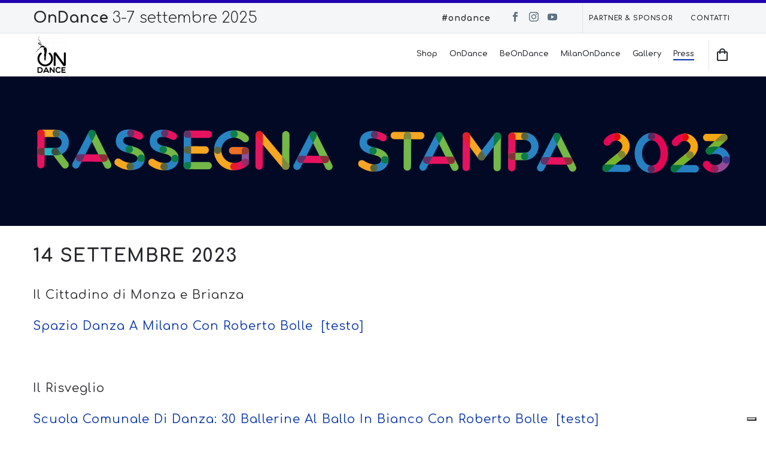

--- FILE ---
content_type: text/html; charset=UTF-8
request_url: https://ondance.it/rassegna-stampa-2023/
body_size: 33949
content:
<!DOCTYPE html>
<!--[if IE 7]>
<html class="ie ie7" dir="ltr" lang="it-IT" prefix="og: https://ogp.me/ns#" xmlns:og="https://ogp.me/ns#" xmlns:fb="https://ogp.me/ns/fb#">
<![endif]-->
<!--[if IE 8]>
<html class="ie ie8" dir="ltr" lang="it-IT" prefix="og: https://ogp.me/ns#" xmlns:og="https://ogp.me/ns#" xmlns:fb="https://ogp.me/ns/fb#">
<![endif]-->
<!--[if !(IE 7) | !(IE 8) ]><!-->
<html dir="ltr" lang="it-IT" prefix="og: https://ogp.me/ns#" xmlns:og="https://ogp.me/ns#" xmlns:fb="https://ogp.me/ns/fb#">
<!--<![endif]-->
<head>
	<meta charset="UTF-8">
	<meta name="viewport" content="width=device-width, initial-scale=1.0" />
	<link rel="profile" href="https://gmpg.org/xfn/11">
	<link rel="pingback" href="https://ondance.it/xmlrpc.php">
	<title>Rassegna stampa 2023 - OnDance</title>
    <style>
        #wpadminbar #wp-admin-bar-p404_free_top_button .ab-icon:before {
            content: "\f103";
            color: red;
            top: 2px;
        }
    </style>
	<style>img:is([sizes="auto" i], [sizes^="auto," i]) { contain-intrinsic-size: 3000px 1500px }</style>
	
		<!-- All in One SEO 4.8.2 - aioseo.com -->
	<meta name="robots" content="max-image-preview:large" />
	<link rel="canonical" href="https://ondance.it/rassegna-stampa-2023/" />
	<meta name="generator" content="All in One SEO (AIOSEO) 4.8.2" />
		<meta property="og:locale" content="it_IT" />
		<meta property="og:site_name" content="OnDance - Accendiamo la danza" />
		<meta property="og:type" content="article" />
		<meta property="og:title" content="Rassegna stampa 2023 - OnDance" />
		<meta property="og:url" content="https://ondance.it/rassegna-stampa-2023/" />
		<meta property="article:published_time" content="2023-09-02T22:03:31+00:00" />
		<meta property="article:modified_time" content="2023-09-20T17:12:30+00:00" />
		<meta name="twitter:card" content="summary_large_image" />
		<meta name="twitter:title" content="Rassegna stampa 2023 - OnDance" />
		<script type="application/ld+json" class="aioseo-schema">
			{"@context":"https:\/\/schema.org","@graph":[{"@type":"BreadcrumbList","@id":"https:\/\/ondance.it\/rassegna-stampa-2023\/#breadcrumblist","itemListElement":[{"@type":"ListItem","@id":"https:\/\/ondance.it\/#listItem","position":1,"name":"Home","item":"https:\/\/ondance.it\/","nextItem":{"@type":"ListItem","@id":"https:\/\/ondance.it\/rassegna-stampa-2023\/#listItem","name":"Rassegna stampa 2023"}},{"@type":"ListItem","@id":"https:\/\/ondance.it\/rassegna-stampa-2023\/#listItem","position":2,"name":"Rassegna stampa 2023","previousItem":{"@type":"ListItem","@id":"https:\/\/ondance.it\/#listItem","name":"Home"}}]},{"@type":"Organization","@id":"https:\/\/ondance.it\/#organization","name":"OnDance","description":"Accendiamo la danza","url":"https:\/\/ondance.it\/"},{"@type":"WebPage","@id":"https:\/\/ondance.it\/rassegna-stampa-2023\/#webpage","url":"https:\/\/ondance.it\/rassegna-stampa-2023\/","name":"Rassegna stampa 2023 - OnDance","inLanguage":"it-IT","isPartOf":{"@id":"https:\/\/ondance.it\/#website"},"breadcrumb":{"@id":"https:\/\/ondance.it\/rassegna-stampa-2023\/#breadcrumblist"},"datePublished":"2023-09-03T00:03:31+02:00","dateModified":"2023-09-20T19:12:30+02:00"},{"@type":"WebSite","@id":"https:\/\/ondance.it\/#website","url":"https:\/\/ondance.it\/","name":"OnDance","description":"Accendiamo la danza","inLanguage":"it-IT","publisher":{"@id":"https:\/\/ondance.it\/#organization"}}]}
		</script>
		<!-- All in One SEO -->

<link rel='dns-prefetch' href='//cdn.iubenda.com' />
<link rel='dns-prefetch' href='//fonts.googleapis.com' />
<link rel="alternate" type="application/rss+xml" title="OnDance &raquo; Feed" href="https://ondance.it/feed/" />
<link rel="alternate" type="application/rss+xml" title="OnDance &raquo; Feed dei commenti" href="https://ondance.it/comments/feed/" />
<link rel="alternate" type="text/calendar" title="OnDance &raquo; iCal Feed" href="https://ondance.it/events/?ical=1" />
		<!-- This site uses the Google Analytics by MonsterInsights plugin v9.5.2 - Using Analytics tracking - https://www.monsterinsights.com/ -->
							<script src="//www.googletagmanager.com/gtag/js?id=G-JPK6D02KGK"  data-cfasync="false" data-wpfc-render="false" type="text/javascript" async></script>
			<script data-cfasync="false" data-wpfc-render="false" type="text/javascript">
				var mi_version = '9.5.2';
				var mi_track_user = true;
				var mi_no_track_reason = '';
								var MonsterInsightsDefaultLocations = {"page_location":"https:\/\/ondance.it\/rassegna-stampa-2023\/"};
				if ( typeof MonsterInsightsPrivacyGuardFilter === 'function' ) {
					var MonsterInsightsLocations = (typeof MonsterInsightsExcludeQuery === 'object') ? MonsterInsightsPrivacyGuardFilter( MonsterInsightsExcludeQuery ) : MonsterInsightsPrivacyGuardFilter( MonsterInsightsDefaultLocations );
				} else {
					var MonsterInsightsLocations = (typeof MonsterInsightsExcludeQuery === 'object') ? MonsterInsightsExcludeQuery : MonsterInsightsDefaultLocations;
				}

								var disableStrs = [
										'ga-disable-G-JPK6D02KGK',
									];

				/* Function to detect opted out users */
				function __gtagTrackerIsOptedOut() {
					for (var index = 0; index < disableStrs.length; index++) {
						if (document.cookie.indexOf(disableStrs[index] + '=true') > -1) {
							return true;
						}
					}

					return false;
				}

				/* Disable tracking if the opt-out cookie exists. */
				if (__gtagTrackerIsOptedOut()) {
					for (var index = 0; index < disableStrs.length; index++) {
						window[disableStrs[index]] = true;
					}
				}

				/* Opt-out function */
				function __gtagTrackerOptout() {
					for (var index = 0; index < disableStrs.length; index++) {
						document.cookie = disableStrs[index] + '=true; expires=Thu, 31 Dec 2099 23:59:59 UTC; path=/';
						window[disableStrs[index]] = true;
					}
				}

				if ('undefined' === typeof gaOptout) {
					function gaOptout() {
						__gtagTrackerOptout();
					}
				}
								window.dataLayer = window.dataLayer || [];

				window.MonsterInsightsDualTracker = {
					helpers: {},
					trackers: {},
				};
				if (mi_track_user) {
					function __gtagDataLayer() {
						dataLayer.push(arguments);
					}

					function __gtagTracker(type, name, parameters) {
						if (!parameters) {
							parameters = {};
						}

						if (parameters.send_to) {
							__gtagDataLayer.apply(null, arguments);
							return;
						}

						if (type === 'event') {
														parameters.send_to = monsterinsights_frontend.v4_id;
							var hookName = name;
							if (typeof parameters['event_category'] !== 'undefined') {
								hookName = parameters['event_category'] + ':' + name;
							}

							if (typeof MonsterInsightsDualTracker.trackers[hookName] !== 'undefined') {
								MonsterInsightsDualTracker.trackers[hookName](parameters);
							} else {
								__gtagDataLayer('event', name, parameters);
							}
							
						} else {
							__gtagDataLayer.apply(null, arguments);
						}
					}

					__gtagTracker('js', new Date());
					__gtagTracker('set', {
						'developer_id.dZGIzZG': true,
											});
					if ( MonsterInsightsLocations.page_location ) {
						__gtagTracker('set', MonsterInsightsLocations);
					}
										__gtagTracker('config', 'G-JPK6D02KGK', {"forceSSL":"true"} );
															window.gtag = __gtagTracker;										(function () {
						/* https://developers.google.com/analytics/devguides/collection/analyticsjs/ */
						/* ga and __gaTracker compatibility shim. */
						var noopfn = function () {
							return null;
						};
						var newtracker = function () {
							return new Tracker();
						};
						var Tracker = function () {
							return null;
						};
						var p = Tracker.prototype;
						p.get = noopfn;
						p.set = noopfn;
						p.send = function () {
							var args = Array.prototype.slice.call(arguments);
							args.unshift('send');
							__gaTracker.apply(null, args);
						};
						var __gaTracker = function () {
							var len = arguments.length;
							if (len === 0) {
								return;
							}
							var f = arguments[len - 1];
							if (typeof f !== 'object' || f === null || typeof f.hitCallback !== 'function') {
								if ('send' === arguments[0]) {
									var hitConverted, hitObject = false, action;
									if ('event' === arguments[1]) {
										if ('undefined' !== typeof arguments[3]) {
											hitObject = {
												'eventAction': arguments[3],
												'eventCategory': arguments[2],
												'eventLabel': arguments[4],
												'value': arguments[5] ? arguments[5] : 1,
											}
										}
									}
									if ('pageview' === arguments[1]) {
										if ('undefined' !== typeof arguments[2]) {
											hitObject = {
												'eventAction': 'page_view',
												'page_path': arguments[2],
											}
										}
									}
									if (typeof arguments[2] === 'object') {
										hitObject = arguments[2];
									}
									if (typeof arguments[5] === 'object') {
										Object.assign(hitObject, arguments[5]);
									}
									if ('undefined' !== typeof arguments[1].hitType) {
										hitObject = arguments[1];
										if ('pageview' === hitObject.hitType) {
											hitObject.eventAction = 'page_view';
										}
									}
									if (hitObject) {
										action = 'timing' === arguments[1].hitType ? 'timing_complete' : hitObject.eventAction;
										hitConverted = mapArgs(hitObject);
										__gtagTracker('event', action, hitConverted);
									}
								}
								return;
							}

							function mapArgs(args) {
								var arg, hit = {};
								var gaMap = {
									'eventCategory': 'event_category',
									'eventAction': 'event_action',
									'eventLabel': 'event_label',
									'eventValue': 'event_value',
									'nonInteraction': 'non_interaction',
									'timingCategory': 'event_category',
									'timingVar': 'name',
									'timingValue': 'value',
									'timingLabel': 'event_label',
									'page': 'page_path',
									'location': 'page_location',
									'title': 'page_title',
									'referrer' : 'page_referrer',
								};
								for (arg in args) {
																		if (!(!args.hasOwnProperty(arg) || !gaMap.hasOwnProperty(arg))) {
										hit[gaMap[arg]] = args[arg];
									} else {
										hit[arg] = args[arg];
									}
								}
								return hit;
							}

							try {
								f.hitCallback();
							} catch (ex) {
							}
						};
						__gaTracker.create = newtracker;
						__gaTracker.getByName = newtracker;
						__gaTracker.getAll = function () {
							return [];
						};
						__gaTracker.remove = noopfn;
						__gaTracker.loaded = true;
						window['__gaTracker'] = __gaTracker;
					})();
									} else {
										console.log("");
					(function () {
						function __gtagTracker() {
							return null;
						}

						window['__gtagTracker'] = __gtagTracker;
						window['gtag'] = __gtagTracker;
					})();
									}
			</script>
				<!-- / Google Analytics by MonsterInsights -->
		<script type="text/javascript">
/* <![CDATA[ */
window._wpemojiSettings = {"baseUrl":"https:\/\/s.w.org\/images\/core\/emoji\/16.0.1\/72x72\/","ext":".png","svgUrl":"https:\/\/s.w.org\/images\/core\/emoji\/16.0.1\/svg\/","svgExt":".svg","source":{"concatemoji":"https:\/\/ondance.it\/wp-includes\/js\/wp-emoji-release.min.js?ver=6.8.3"}};
/*! This file is auto-generated */
!function(s,n){var o,i,e;function c(e){try{var t={supportTests:e,timestamp:(new Date).valueOf()};sessionStorage.setItem(o,JSON.stringify(t))}catch(e){}}function p(e,t,n){e.clearRect(0,0,e.canvas.width,e.canvas.height),e.fillText(t,0,0);var t=new Uint32Array(e.getImageData(0,0,e.canvas.width,e.canvas.height).data),a=(e.clearRect(0,0,e.canvas.width,e.canvas.height),e.fillText(n,0,0),new Uint32Array(e.getImageData(0,0,e.canvas.width,e.canvas.height).data));return t.every(function(e,t){return e===a[t]})}function u(e,t){e.clearRect(0,0,e.canvas.width,e.canvas.height),e.fillText(t,0,0);for(var n=e.getImageData(16,16,1,1),a=0;a<n.data.length;a++)if(0!==n.data[a])return!1;return!0}function f(e,t,n,a){switch(t){case"flag":return n(e,"\ud83c\udff3\ufe0f\u200d\u26a7\ufe0f","\ud83c\udff3\ufe0f\u200b\u26a7\ufe0f")?!1:!n(e,"\ud83c\udde8\ud83c\uddf6","\ud83c\udde8\u200b\ud83c\uddf6")&&!n(e,"\ud83c\udff4\udb40\udc67\udb40\udc62\udb40\udc65\udb40\udc6e\udb40\udc67\udb40\udc7f","\ud83c\udff4\u200b\udb40\udc67\u200b\udb40\udc62\u200b\udb40\udc65\u200b\udb40\udc6e\u200b\udb40\udc67\u200b\udb40\udc7f");case"emoji":return!a(e,"\ud83e\udedf")}return!1}function g(e,t,n,a){var r="undefined"!=typeof WorkerGlobalScope&&self instanceof WorkerGlobalScope?new OffscreenCanvas(300,150):s.createElement("canvas"),o=r.getContext("2d",{willReadFrequently:!0}),i=(o.textBaseline="top",o.font="600 32px Arial",{});return e.forEach(function(e){i[e]=t(o,e,n,a)}),i}function t(e){var t=s.createElement("script");t.src=e,t.defer=!0,s.head.appendChild(t)}"undefined"!=typeof Promise&&(o="wpEmojiSettingsSupports",i=["flag","emoji"],n.supports={everything:!0,everythingExceptFlag:!0},e=new Promise(function(e){s.addEventListener("DOMContentLoaded",e,{once:!0})}),new Promise(function(t){var n=function(){try{var e=JSON.parse(sessionStorage.getItem(o));if("object"==typeof e&&"number"==typeof e.timestamp&&(new Date).valueOf()<e.timestamp+604800&&"object"==typeof e.supportTests)return e.supportTests}catch(e){}return null}();if(!n){if("undefined"!=typeof Worker&&"undefined"!=typeof OffscreenCanvas&&"undefined"!=typeof URL&&URL.createObjectURL&&"undefined"!=typeof Blob)try{var e="postMessage("+g.toString()+"("+[JSON.stringify(i),f.toString(),p.toString(),u.toString()].join(",")+"));",a=new Blob([e],{type:"text/javascript"}),r=new Worker(URL.createObjectURL(a),{name:"wpTestEmojiSupports"});return void(r.onmessage=function(e){c(n=e.data),r.terminate(),t(n)})}catch(e){}c(n=g(i,f,p,u))}t(n)}).then(function(e){for(var t in e)n.supports[t]=e[t],n.supports.everything=n.supports.everything&&n.supports[t],"flag"!==t&&(n.supports.everythingExceptFlag=n.supports.everythingExceptFlag&&n.supports[t]);n.supports.everythingExceptFlag=n.supports.everythingExceptFlag&&!n.supports.flag,n.DOMReady=!1,n.readyCallback=function(){n.DOMReady=!0}}).then(function(){return e}).then(function(){var e;n.supports.everything||(n.readyCallback(),(e=n.source||{}).concatemoji?t(e.concatemoji):e.wpemoji&&e.twemoji&&(t(e.twemoji),t(e.wpemoji)))}))}((window,document),window._wpemojiSettings);
/* ]]> */
</script>
<link rel='stylesheet' id='sbi_styles-css' href='https://ondance.it/wp-content/plugins/instagram-feed/css/sbi-styles.min.css?ver=6.9.0' type='text/css' media='all' />
<link rel='stylesheet' id='thegem-preloader-css' href='https://ondance.it/wp-content/themes/thegem/css/thegem-preloader.css?ver=5.10.3.1' type='text/css' media='all' />
<style id='thegem-preloader-inline-css' type='text/css'>

		body:not(.compose-mode) .gem-icon-style-gradient span,
		body:not(.compose-mode) .gem-icon .gem-icon-half-1,
		body:not(.compose-mode) .gem-icon .gem-icon-half-2 {
			opacity: 0 !important;
			}
</style>
<link rel='stylesheet' id='thegem-reset-css' href='https://ondance.it/wp-content/themes/thegem/css/thegem-reset.css?ver=5.10.3.1' type='text/css' media='all' />
<link rel='stylesheet' id='thegem-grid-css' href='https://ondance.it/wp-content/themes/thegem/css/thegem-grid.css?ver=5.10.3.1' type='text/css' media='all' />
<link rel='stylesheet' id='thegem-custom-header-css' href='https://ondance.it/wp-content/themes/thegem/css/thegem-custom-header.css?ver=5.10.3.1' type='text/css' media='all' />
<link rel='stylesheet' id='thegem-style-css' href='https://ondance.it/wp-content/themes/thegem/style.css?ver=5.10.3.1' type='text/css' media='all' />
<link rel='stylesheet' id='thegem-child-style-css' href='https://ondance.it/wp-content/themes/thegem-child/style.css?ver=5.10.3.1' type='text/css' media='all' />
<link rel='stylesheet' id='thegem-widgets-css' href='https://ondance.it/wp-content/themes/thegem/css/thegem-widgets.css?ver=5.10.3.1' type='text/css' media='all' />
<link rel='stylesheet' id='thegem-new-css-css' href='https://ondance.it/wp-content/themes/thegem/css/thegem-new-css.css?ver=5.10.3.1' type='text/css' media='all' />
<link rel='stylesheet' id='perevazka-css-css-css' href='https://ondance.it/wp-content/themes/thegem/css/thegem-perevazka-css.css?ver=5.10.3.1' type='text/css' media='all' />
<link rel='stylesheet' id='thegem-google-fonts-css' href='//fonts.googleapis.com/css?family=Comfortaa%3A300%2C400%2C500%2C600%2C700%7CSource+Sans+Pro%3A200%2C200italic%2C300%2C300italic%2C400%2C400italic%2C600%2C600italic%2C700%2C700italic%2C900%2C900italic%7CMontserrat%3A100%2C200%2C300%2C400%2C500%2C600%2C700%2C800%2C900%2C100italic%2C200italic%2C300italic%2C400italic%2C500italic%2C600italic%2C700italic%2C800italic%2C900italic&#038;subset=cyrillic%2Ccyrillic-ext%2Cgreek%2Clatin%2Clatin-ext%2Cvietnamese%2Cgreek-ext%2Chebrew&#038;ver=6.8.3' type='text/css' media='all' />
<link rel='stylesheet' id='thegem-custom-css' href='https://ondance.it/wp-content/themes/thegem-child/css/custom-EH57nPGK.css?ver=5.10.3.1' type='text/css' media='all' />
<style id='thegem-custom-inline-css' type='text/css'>
.vc_custom_1646043036363{border-top-width: 5px !important;padding-top: 0px !important;padding-bottom: 0px !important;background-color: #f4f6f7 !important;border-top-color: #2000ae !important;border-top-style: solid !important;}.vc_custom_1646043030431{border-top-width: 1px !important;border-bottom-width: 1px !important;padding-top: 5px !important;padding-bottom: 5px !important;border-top-color: #dfe5e8 !important;border-top-style: solid !important;border-bottom-color: #dfe5e8 !important;border-bottom-style: solid !important;}
.vc_custom_1646041869730{border-top-width: 1px !important;border-top-color: #e5e5e5 !important;border-top-style: solid !important;}
body .page-title-block .breadcrumbs-container{	text-align: center;}.page-breadcrumbs ul li a,.page-breadcrumbs ul li:not(:last-child):after{	color: #99A9B5FF;}.page-breadcrumbs ul li{	color: #3C3950FF;}.page-breadcrumbs ul li a:hover{	color: #3C3950FF;}.block-content {padding-top: 0px;}.block-content:last-of-type {padding-bottom: 110px;}.gem-slideshow,.slideshow-preloader {}#top-area {	display: block;}:root {	--header-builder-light-color: #FFFFFF;}:root {	--header-builder-light-color-hover: #adc9ed;}@media (max-width: 991px) {#page-title {padding-top: 80px;padding-bottom: 80px;}.page-title-inner, body .breadcrumbs{padding-left: 0px;padding-right: 0px;}.page-title-excerpt {margin-top: 18px;}#page-title .page-title-title {margin-top: 0px;}.block-content {}.block-content:last-of-type {}#top-area {	display: block;}}@media (max-width: 767px) {#page-title {padding-top: 80px;padding-bottom: 80px;}.page-title-inner,body .breadcrumbs{padding-left: 0px;padding-right: 0px;}.page-title-excerpt {margin-top: 18px;}#page-title .page-title-title {margin-top: 0px;}.block-content {}.block-content:last-of-type {}#top-area {	display: block;}}
</style>
<link rel='stylesheet' id='js_composer_front-css' href='https://ondance.it/wp-content/plugins/js_composer/assets/css/js_composer.min.css?ver=8.4.1' type='text/css' media='all' />
<link rel='stylesheet' id='thegem_js_composer_front-css' href='https://ondance.it/wp-content/themes/thegem/css/thegem-js_composer_columns.css?ver=5.10.3.1' type='text/css' media='all' />
<link rel='stylesheet' id='thegem-additional-blog-1-css' href='https://ondance.it/wp-content/themes/thegem/css/thegem-additional-blog-1.css?ver=5.10.3.1' type='text/css' media='all' />
<link rel='stylesheet' id='thegem-te-divider-css' href='https://ondance.it/wp-content/plugins/thegem-elements/inc/templates/elements/divider/css/divider.css?ver=6.8.3' type='text/css' media='all' />
<link rel='stylesheet' id='thegem-te-socials-css' href='https://ondance.it/wp-content/plugins/thegem-elements/inc/templates/elements/socials/css/socials.css?ver=6.8.3' type='text/css' media='all' />
<link rel='stylesheet' id='thegem-te-menu-secondary-css' href='https://ondance.it/wp-content/plugins/thegem-elements/inc/templates/elements/menu-secondary/css/menu-secondary.css?ver=6.8.3' type='text/css' media='all' />
<link rel='stylesheet' id='thegem-te-logo-css' href='https://ondance.it/wp-content/plugins/thegem-elements/inc/templates/elements/logo/css/logo.css?ver=6.8.3' type='text/css' media='all' />
<link rel='stylesheet' id='thegem-te-menu-css' href='https://ondance.it/wp-content/plugins/thegem-elements/inc/templates/elements/menu/css/menu.css?ver=6.8.3' type='text/css' media='all' />
<link rel='stylesheet' id='thegem-te-menu-default-css' href='https://ondance.it/wp-content/plugins/thegem-elements/inc/templates/elements/menu/css/menu-default.css?ver=6.8.3' type='text/css' media='all' />
<link rel='stylesheet' id='thegem-te-menu-mobile-default-css' href='https://ondance.it/wp-content/plugins/thegem-elements/inc/templates/elements/menu/css/menu-mobile-default.css?ver=6.8.3' type='text/css' media='all' />
<link rel='stylesheet' id='icons-thegem-header-css' href='https://ondance.it/wp-content/themes/thegem/css/icons-thegem-header.css?ver=5.10.3.1' type='text/css' media='all' />
<link rel='stylesheet' id='thegem-te-icon-css' href='https://ondance.it/wp-content/plugins/thegem-elements/inc/templates/elements/icon/css/icon.css?ver=6.8.3' type='text/css' media='all' />
<link rel='stylesheet' id='thegem-te-cart-css' href='https://ondance.it/wp-content/plugins/thegem-elements/inc/templates/elements/cart/css/cart.css?ver=6.8.3' type='text/css' media='all' />
<link rel='stylesheet' id='jquery-fancybox-css' href='https://ondance.it/wp-content/themes/thegem/js/fancyBox/jquery.fancybox.min.css?ver=5.10.3.1' type='text/css' media='all' />
<link rel='stylesheet' id='thegem-vc_elements-css' href='https://ondance.it/wp-content/themes/thegem/css/thegem-vc_elements.css?ver=5.10.3.1' type='text/css' media='all' />
<link rel='stylesheet' id='tec-variables-skeleton-css' href='https://ondance.it/wp-content/plugins/event-tickets/common/src/resources/css/variables-skeleton.min.css?ver=6.6.0' type='text/css' media='all' />
<link rel='stylesheet' id='tec-variables-full-css' href='https://ondance.it/wp-content/plugins/event-tickets/common/src/resources/css/variables-full.min.css?ver=6.6.0' type='text/css' media='all' />
<link rel='stylesheet' id='dashicons-css' href='https://ondance.it/wp-includes/css/dashicons.min.css?ver=6.8.3' type='text/css' media='all' />
<link rel='stylesheet' id='event-tickets-plus-tickets-css-css' href='https://ondance.it/wp-content/plugins/event-tickets-plus/src/resources/css/tickets.min.css?ver=6.4.0' type='text/css' media='all' />
<link rel='stylesheet' id='tribe-common-skeleton-style-css' href='https://ondance.it/wp-content/plugins/event-tickets/common/src/resources/css/common-skeleton.min.css?ver=6.6.0' type='text/css' media='all' />
<link rel='stylesheet' id='tribe-common-full-style-css' href='https://ondance.it/wp-content/plugins/event-tickets/common/src/resources/css/common-full.min.css?ver=6.6.0' type='text/css' media='all' />
<link rel='stylesheet' id='event-tickets-tickets-css-css' href='https://ondance.it/wp-content/plugins/event-tickets/src/resources/css/tickets.min.css?ver=5.22.0' type='text/css' media='all' />
<link rel='stylesheet' id='event-tickets-tickets-rsvp-css-css' href='https://ondance.it/wp-content/plugins/event-tickets/src/resources/css/rsvp-v1.min.css?ver=5.22.0' type='text/css' media='all' />
<style id='wp-emoji-styles-inline-css' type='text/css'>

	img.wp-smiley, img.emoji {
		display: inline !important;
		border: none !important;
		box-shadow: none !important;
		height: 1em !important;
		width: 1em !important;
		margin: 0 0.07em !important;
		vertical-align: -0.1em !important;
		background: none !important;
		padding: 0 !important;
	}
</style>
<link rel='stylesheet' id='wp-block-library-css' href='https://ondance.it/wp-includes/css/dist/block-library/style.min.css?ver=6.8.3' type='text/css' media='all' />
<style id='classic-theme-styles-inline-css' type='text/css'>
/*! This file is auto-generated */
.wp-block-button__link{color:#fff;background-color:#32373c;border-radius:9999px;box-shadow:none;text-decoration:none;padding:calc(.667em + 2px) calc(1.333em + 2px);font-size:1.125em}.wp-block-file__button{background:#32373c;color:#fff;text-decoration:none}
</style>
<style id='global-styles-inline-css' type='text/css'>
:root{--wp--preset--aspect-ratio--square: 1;--wp--preset--aspect-ratio--4-3: 4/3;--wp--preset--aspect-ratio--3-4: 3/4;--wp--preset--aspect-ratio--3-2: 3/2;--wp--preset--aspect-ratio--2-3: 2/3;--wp--preset--aspect-ratio--16-9: 16/9;--wp--preset--aspect-ratio--9-16: 9/16;--wp--preset--color--black: #000000;--wp--preset--color--cyan-bluish-gray: #abb8c3;--wp--preset--color--white: #ffffff;--wp--preset--color--pale-pink: #f78da7;--wp--preset--color--vivid-red: #cf2e2e;--wp--preset--color--luminous-vivid-orange: #ff6900;--wp--preset--color--luminous-vivid-amber: #fcb900;--wp--preset--color--light-green-cyan: #7bdcb5;--wp--preset--color--vivid-green-cyan: #00d084;--wp--preset--color--pale-cyan-blue: #8ed1fc;--wp--preset--color--vivid-cyan-blue: #0693e3;--wp--preset--color--vivid-purple: #9b51e0;--wp--preset--gradient--vivid-cyan-blue-to-vivid-purple: linear-gradient(135deg,rgba(6,147,227,1) 0%,rgb(155,81,224) 100%);--wp--preset--gradient--light-green-cyan-to-vivid-green-cyan: linear-gradient(135deg,rgb(122,220,180) 0%,rgb(0,208,130) 100%);--wp--preset--gradient--luminous-vivid-amber-to-luminous-vivid-orange: linear-gradient(135deg,rgba(252,185,0,1) 0%,rgba(255,105,0,1) 100%);--wp--preset--gradient--luminous-vivid-orange-to-vivid-red: linear-gradient(135deg,rgba(255,105,0,1) 0%,rgb(207,46,46) 100%);--wp--preset--gradient--very-light-gray-to-cyan-bluish-gray: linear-gradient(135deg,rgb(238,238,238) 0%,rgb(169,184,195) 100%);--wp--preset--gradient--cool-to-warm-spectrum: linear-gradient(135deg,rgb(74,234,220) 0%,rgb(151,120,209) 20%,rgb(207,42,186) 40%,rgb(238,44,130) 60%,rgb(251,105,98) 80%,rgb(254,248,76) 100%);--wp--preset--gradient--blush-light-purple: linear-gradient(135deg,rgb(255,206,236) 0%,rgb(152,150,240) 100%);--wp--preset--gradient--blush-bordeaux: linear-gradient(135deg,rgb(254,205,165) 0%,rgb(254,45,45) 50%,rgb(107,0,62) 100%);--wp--preset--gradient--luminous-dusk: linear-gradient(135deg,rgb(255,203,112) 0%,rgb(199,81,192) 50%,rgb(65,88,208) 100%);--wp--preset--gradient--pale-ocean: linear-gradient(135deg,rgb(255,245,203) 0%,rgb(182,227,212) 50%,rgb(51,167,181) 100%);--wp--preset--gradient--electric-grass: linear-gradient(135deg,rgb(202,248,128) 0%,rgb(113,206,126) 100%);--wp--preset--gradient--midnight: linear-gradient(135deg,rgb(2,3,129) 0%,rgb(40,116,252) 100%);--wp--preset--font-size--small: 13px;--wp--preset--font-size--medium: 20px;--wp--preset--font-size--large: 36px;--wp--preset--font-size--x-large: 42px;--wp--preset--spacing--20: 0.44rem;--wp--preset--spacing--30: 0.67rem;--wp--preset--spacing--40: 1rem;--wp--preset--spacing--50: 1.5rem;--wp--preset--spacing--60: 2.25rem;--wp--preset--spacing--70: 3.38rem;--wp--preset--spacing--80: 5.06rem;--wp--preset--shadow--natural: 6px 6px 9px rgba(0, 0, 0, 0.2);--wp--preset--shadow--deep: 12px 12px 50px rgba(0, 0, 0, 0.4);--wp--preset--shadow--sharp: 6px 6px 0px rgba(0, 0, 0, 0.2);--wp--preset--shadow--outlined: 6px 6px 0px -3px rgba(255, 255, 255, 1), 6px 6px rgba(0, 0, 0, 1);--wp--preset--shadow--crisp: 6px 6px 0px rgba(0, 0, 0, 1);}:where(.is-layout-flex){gap: 0.5em;}:where(.is-layout-grid){gap: 0.5em;}body .is-layout-flex{display: flex;}.is-layout-flex{flex-wrap: wrap;align-items: center;}.is-layout-flex > :is(*, div){margin: 0;}body .is-layout-grid{display: grid;}.is-layout-grid > :is(*, div){margin: 0;}:where(.wp-block-columns.is-layout-flex){gap: 2em;}:where(.wp-block-columns.is-layout-grid){gap: 2em;}:where(.wp-block-post-template.is-layout-flex){gap: 1.25em;}:where(.wp-block-post-template.is-layout-grid){gap: 1.25em;}.has-black-color{color: var(--wp--preset--color--black) !important;}.has-cyan-bluish-gray-color{color: var(--wp--preset--color--cyan-bluish-gray) !important;}.has-white-color{color: var(--wp--preset--color--white) !important;}.has-pale-pink-color{color: var(--wp--preset--color--pale-pink) !important;}.has-vivid-red-color{color: var(--wp--preset--color--vivid-red) !important;}.has-luminous-vivid-orange-color{color: var(--wp--preset--color--luminous-vivid-orange) !important;}.has-luminous-vivid-amber-color{color: var(--wp--preset--color--luminous-vivid-amber) !important;}.has-light-green-cyan-color{color: var(--wp--preset--color--light-green-cyan) !important;}.has-vivid-green-cyan-color{color: var(--wp--preset--color--vivid-green-cyan) !important;}.has-pale-cyan-blue-color{color: var(--wp--preset--color--pale-cyan-blue) !important;}.has-vivid-cyan-blue-color{color: var(--wp--preset--color--vivid-cyan-blue) !important;}.has-vivid-purple-color{color: var(--wp--preset--color--vivid-purple) !important;}.has-black-background-color{background-color: var(--wp--preset--color--black) !important;}.has-cyan-bluish-gray-background-color{background-color: var(--wp--preset--color--cyan-bluish-gray) !important;}.has-white-background-color{background-color: var(--wp--preset--color--white) !important;}.has-pale-pink-background-color{background-color: var(--wp--preset--color--pale-pink) !important;}.has-vivid-red-background-color{background-color: var(--wp--preset--color--vivid-red) !important;}.has-luminous-vivid-orange-background-color{background-color: var(--wp--preset--color--luminous-vivid-orange) !important;}.has-luminous-vivid-amber-background-color{background-color: var(--wp--preset--color--luminous-vivid-amber) !important;}.has-light-green-cyan-background-color{background-color: var(--wp--preset--color--light-green-cyan) !important;}.has-vivid-green-cyan-background-color{background-color: var(--wp--preset--color--vivid-green-cyan) !important;}.has-pale-cyan-blue-background-color{background-color: var(--wp--preset--color--pale-cyan-blue) !important;}.has-vivid-cyan-blue-background-color{background-color: var(--wp--preset--color--vivid-cyan-blue) !important;}.has-vivid-purple-background-color{background-color: var(--wp--preset--color--vivid-purple) !important;}.has-black-border-color{border-color: var(--wp--preset--color--black) !important;}.has-cyan-bluish-gray-border-color{border-color: var(--wp--preset--color--cyan-bluish-gray) !important;}.has-white-border-color{border-color: var(--wp--preset--color--white) !important;}.has-pale-pink-border-color{border-color: var(--wp--preset--color--pale-pink) !important;}.has-vivid-red-border-color{border-color: var(--wp--preset--color--vivid-red) !important;}.has-luminous-vivid-orange-border-color{border-color: var(--wp--preset--color--luminous-vivid-orange) !important;}.has-luminous-vivid-amber-border-color{border-color: var(--wp--preset--color--luminous-vivid-amber) !important;}.has-light-green-cyan-border-color{border-color: var(--wp--preset--color--light-green-cyan) !important;}.has-vivid-green-cyan-border-color{border-color: var(--wp--preset--color--vivid-green-cyan) !important;}.has-pale-cyan-blue-border-color{border-color: var(--wp--preset--color--pale-cyan-blue) !important;}.has-vivid-cyan-blue-border-color{border-color: var(--wp--preset--color--vivid-cyan-blue) !important;}.has-vivid-purple-border-color{border-color: var(--wp--preset--color--vivid-purple) !important;}.has-vivid-cyan-blue-to-vivid-purple-gradient-background{background: var(--wp--preset--gradient--vivid-cyan-blue-to-vivid-purple) !important;}.has-light-green-cyan-to-vivid-green-cyan-gradient-background{background: var(--wp--preset--gradient--light-green-cyan-to-vivid-green-cyan) !important;}.has-luminous-vivid-amber-to-luminous-vivid-orange-gradient-background{background: var(--wp--preset--gradient--luminous-vivid-amber-to-luminous-vivid-orange) !important;}.has-luminous-vivid-orange-to-vivid-red-gradient-background{background: var(--wp--preset--gradient--luminous-vivid-orange-to-vivid-red) !important;}.has-very-light-gray-to-cyan-bluish-gray-gradient-background{background: var(--wp--preset--gradient--very-light-gray-to-cyan-bluish-gray) !important;}.has-cool-to-warm-spectrum-gradient-background{background: var(--wp--preset--gradient--cool-to-warm-spectrum) !important;}.has-blush-light-purple-gradient-background{background: var(--wp--preset--gradient--blush-light-purple) !important;}.has-blush-bordeaux-gradient-background{background: var(--wp--preset--gradient--blush-bordeaux) !important;}.has-luminous-dusk-gradient-background{background: var(--wp--preset--gradient--luminous-dusk) !important;}.has-pale-ocean-gradient-background{background: var(--wp--preset--gradient--pale-ocean) !important;}.has-electric-grass-gradient-background{background: var(--wp--preset--gradient--electric-grass) !important;}.has-midnight-gradient-background{background: var(--wp--preset--gradient--midnight) !important;}.has-small-font-size{font-size: var(--wp--preset--font-size--small) !important;}.has-medium-font-size{font-size: var(--wp--preset--font-size--medium) !important;}.has-large-font-size{font-size: var(--wp--preset--font-size--large) !important;}.has-x-large-font-size{font-size: var(--wp--preset--font-size--x-large) !important;}
:where(.wp-block-post-template.is-layout-flex){gap: 1.25em;}:where(.wp-block-post-template.is-layout-grid){gap: 1.25em;}
:where(.wp-block-columns.is-layout-flex){gap: 2em;}:where(.wp-block-columns.is-layout-grid){gap: 2em;}
:root :where(.wp-block-pullquote){font-size: 1.5em;line-height: 1.6;}
</style>
<link rel='stylesheet' id='cpsh-shortcodes-css' href='https://ondance.it/wp-content/plugins/column-shortcodes//assets/css/shortcodes.css?ver=1.0.1' type='text/css' media='all' />
<link rel='stylesheet' id='contact-form-7-signature-addon-css' href='https://ondance.it/wp-content/plugins/contact-form-7-signature-addon/public/css/style.css?ver=4.2.2' type='text/css' media='all' />
<link rel='stylesheet' id='contact-form-7-css' href='https://ondance.it/wp-content/plugins/contact-form-7/includes/css/styles.css?ver=6.0.6' type='text/css' media='all' />
<style id='woocommerce-inline-inline-css' type='text/css'>
.woocommerce form .form-row .required { visibility: visible; }
</style>
<link rel='stylesheet' id='brands-styles-css' href='https://ondance.it/wp-content/plugins/woocommerce/assets/css/brands.css?ver=9.8.6' type='text/css' media='all' />
<link rel='stylesheet' id='thegem-woocommerce-minicart-css' href='https://ondance.it/wp-content/themes/thegem/css/thegem-woocommerce-minicart.css?ver=5.10.3.1' type='text/css' media='all' />
<link rel='stylesheet' id='event-tickets-rsvp-css' href='https://ondance.it/wp-content/plugins/event-tickets/src/resources/css/rsvp.min.css?ver=5.22.0' type='text/css' media='all' />
<link rel='stylesheet' id='TribeEventsWooTickets-css' href='https://ondance.it/wp-content/plugins/event-tickets-plus/src/resources/css/wootickets.min.css?ver=4.5.0.1' type='text/css' media='all' />
<script type="text/javascript">function fullHeightRow() {
			var fullHeight,
				offsetTop,
				element = document.getElementsByClassName('vc_row-o-full-height')[0];
			if (element) {
				fullHeight = window.innerHeight;
				offsetTop = window.pageYOffset + element.getBoundingClientRect().top;
				if (offsetTop < fullHeight) {
					fullHeight = 100 - offsetTop / (fullHeight / 100);
					element.style.minHeight = fullHeight + 'vh'
				}
			}
		}</script>
<script type="text/javascript">

document.addEventListener('DOMContentLoaded', () => {
    // Seleziona il primo elemento con la classe 'tribe-tickets__rsvp-wrapper'
    const firstRsvpWrapper = document.querySelector('.tribe-tickets__rsvp-wrapper');

    // Seleziona tutti gli elementi con la classe 'tribe-tickets__rsvp-wrapper'
    const rsvpWrappers = document.querySelectorAll('.tribe-tickets__rsvp-wrapper');

    // Controlla se esiste il primo 'tribe-tickets__rsvp-wrapper'
    if (firstRsvpWrapper) {
        // Mostra sempre il primo elemento
        firstRsvpWrapper.style.display = 'block';

        // Controlla se il primo 'tribe-tickets__rsvp-wrapper' contiene un elemento con la classe 'tribe-tickets__rsvp-actions-full'
        const containsFullActions = firstRsvpWrapper.getElementsByClassName('tribe-tickets__rsvp-actions-full');

        // Se contiene tale elemento, mostra la lista d'attesa
        if (containsFullActions.length > 0) {
            // Itera attraverso gli altri elementi per trovare quello con la scritta "Lista d'attesa"
            rsvpWrappers.forEach((wrapper, index) => {
                if (index !== 0) { // Ignora il primo elemento
                    const titleElement = wrapper.querySelector('.tribe-tickets__rsvp-title');
if (titleElement && titleElement.textContent.toLowerCase().includes("lista d'attesa".toLowerCase())) {
                        // Mostra l'elemento impostando display su block
                        wrapper.style.display = 'block';
                           
                      
                    } else {
                        // Nascondi gli altri elementi impostando display su none
                        wrapper.style.display = 'none';
                    }
                }
            });
          
        } else {
            // Se il primo elemento non contiene 'tribe-tickets__rsvp-actions-full', nascondi tutti gli altri
            rsvpWrappers.forEach((wrapper, index) => {
                if (index !== 0) { // Ignora il primo elemento
                    wrapper.style.display = 'none';
                }
            });
        }
    }
});

document.addEventListener('DOMContentLoaded', function() {
    var element = document.querySelector('.tribe-tickets__rsvp-availability-no-stock');
   var bodyHasPageId = document.body.classList.contains('page-id-37888'); //ballo in bianco 2025  
  if (element) {
    
     if (bodyHasPageId) {
           element.innerHTML = 'I posti sono attualmente terminati, ma puoi iscriverti in lista d’attesa mandando una mail a balloinbianco25@ondance.it';        } else {
            element.innerHTML = 'I posti sono attualmente terminati, ma puoi iscriverti in lista d’attesa.';
        }
      
    }
});


document.addEventListener("DOMContentLoaded", function () {
    var hiddenInput = document.querySelector("input[name='wpadcf7sl_remaining']");
    var form = document.getElementById("wpcf7-f58482-p44456-o1");
    
    if (hiddenInput && form && hiddenInput.value === "0") {
        form.innerHTML = "";
        var message = document.createElement("h4");
        message.textContent = "Ci dispiace, non ci sono posti disponibili";
        message.style.textAlign = "center";
        message.style.padding = "40px";
        form.appendChild(message);
    }
});

</script>
<script type="text/javascript" id="jquery-core-js-extra">
/* <![CDATA[ */
var wpadcf7sl_public = {"ajaxurl":"https:\/\/ondance.it\/wp-admin\/admin-ajax.php","nonce":"b7c1ec0163"};
/* ]]> */
</script>
<script type="text/javascript" src="https://ondance.it/wp-includes/js/jquery/jquery.min.js?ver=3.7.1" id="jquery-core-js"></script>
<script type="text/javascript" src="https://ondance.it/wp-includes/js/jquery/jquery-migrate.min.js?ver=3.4.1" id="jquery-migrate-js"></script>

<script  type="text/javascript" class=" _iub_cs_skip" type="text/javascript" id="iubenda-head-inline-scripts-0">
/* <![CDATA[ */

var _iub = _iub || [];
_iub.csConfiguration = {"askConsentAtCookiePolicyUpdate":true,"consentOnContinuedBrowsing":false,"countryDetection":true,"enableLgpd":true,"enableUspr":true,"floatingPreferencesButtonDisplay":"bottom-right","invalidateConsentWithoutLog":true,"perPurposeConsent":true,"siteId":2558862,"whitelabel":false,"cookiePolicyId":51430570,"lang":"it", "banner":{ "acceptButtonCaptionColor":"#FFFFFF","acceptButtonColor":"#0073CE","acceptButtonDisplay":true,"backgroundColor":"#FFFFFF","closeButtonRejects":true,"customizeButtonCaptionColor":"#4D4D4D","customizeButtonColor":"#DADADA","customizeButtonDisplay":true,"explicitWithdrawal":true,"listPurposes":true,"position":"bottom","rejectButtonCaptionColor":"#FFFFFF","rejectButtonColor":"#0073CE","rejectButtonDisplay":true,"textColor":"#000000" }};
/* ]]> */
</script>
<script  type="text/javascript" class=" _iub_cs_skip" type="text/javascript" src="//cdn.iubenda.com/cs/gpp/stub.js?ver=3.12.2" id="iubenda-head-scripts-0-js"></script>
<script  type="text/javascript" charset="UTF-8" async="" class=" _iub_cs_skip" type="text/javascript" src="//cdn.iubenda.com/cs/iubenda_cs.js?ver=3.12.2" id="iubenda-head-scripts-1-js"></script>
<!--[if lt IE 9]>
<script type="text/javascript" src="https://ondance.it/wp-content/themes/thegem/js/html5.js?ver=5.10.3.1" id="html5-js"></script>
<![endif]-->
<script type="text/javascript" src="https://ondance.it/wp-content/plugins/google-analytics-for-wordpress/assets/js/frontend-gtag.min.js?ver=9.5.2" id="monsterinsights-frontend-script-js" async="async" data-wp-strategy="async"></script>
<script data-cfasync="false" data-wpfc-render="false" type="text/javascript" id='monsterinsights-frontend-script-js-extra'>/* <![CDATA[ */
var monsterinsights_frontend = {"js_events_tracking":"true","download_extensions":"doc,pdf,ppt,zip,xls,docx,pptx,xlsx","inbound_paths":"[]","home_url":"https:\/\/ondance.it","hash_tracking":"false","v4_id":"G-JPK6D02KGK"};/* ]]> */
</script>
<script type="text/javascript" src="https://ondance.it/wp-content/plugins/contact-form-7-signature-addon/public/js/signature_pad.min.js?ver=4.2.2" id="contact-form-7-signature-addon-signature-js"></script>
<script type="text/javascript" src="https://ondance.it/wp-content/plugins/contact-form-7-signature-addon/public/js/scripts.js?ver=4.2.2" id="contact-form-7-signature-addon-js"></script>
<script type="text/javascript" src="https://ondance.it/wp-content/plugins/woocommerce/assets/js/jquery-blockui/jquery.blockUI.min.js?ver=2.7.0-wc.9.8.6" id="jquery-blockui-js" data-wp-strategy="defer"></script>
<script type="text/javascript" id="wc-add-to-cart-js-extra">
/* <![CDATA[ */
var wc_add_to_cart_params = {"ajax_url":"\/wp-admin\/admin-ajax.php","wc_ajax_url":"\/?wc-ajax=%%endpoint%%","i18n_view_cart":"Visualizza carrello","cart_url":"https:\/\/ondance.it\/cart\/","is_cart":"","cart_redirect_after_add":"no"};
/* ]]> */
</script>
<script type="text/javascript" src="https://ondance.it/wp-content/plugins/woocommerce/assets/js/frontend/add-to-cart.min.js?ver=9.8.6" id="wc-add-to-cart-js" data-wp-strategy="defer"></script>
<script type="text/javascript" src="https://ondance.it/wp-content/plugins/woocommerce/assets/js/js-cookie/js.cookie.min.js?ver=2.1.4-wc.9.8.6" id="js-cookie-js" defer="defer" data-wp-strategy="defer"></script>
<script type="text/javascript" id="woocommerce-js-extra">
/* <![CDATA[ */
var woocommerce_params = {"ajax_url":"\/wp-admin\/admin-ajax.php","wc_ajax_url":"\/?wc-ajax=%%endpoint%%","i18n_password_show":"Mostra password","i18n_password_hide":"Nascondi password"};
/* ]]> */
</script>
<script type="text/javascript" src="https://ondance.it/wp-content/plugins/woocommerce/assets/js/frontend/woocommerce.min.js?ver=9.8.6" id="woocommerce-js" defer="defer" data-wp-strategy="defer"></script>
<script type="text/javascript" src="https://ondance.it/wp-content/plugins/js_composer/assets/js/vendors/woocommerce-add-to-cart.js?ver=8.4.1" id="vc_woocommerce-add-to-cart-js-js"></script>
<script></script><link rel="https://api.w.org/" href="https://ondance.it/wp-json/" /><link rel="alternate" title="JSON" type="application/json" href="https://ondance.it/wp-json/wp/v2/pages/41666" /><link rel="EditURI" type="application/rsd+xml" title="RSD" href="https://ondance.it/xmlrpc.php?rsd" />
<meta name="generator" content="WordPress 6.8.3" />
<meta name="generator" content="WooCommerce 9.8.6" />
<link rel='shortlink' href='https://ondance.it/?p=41666' />
<link rel="alternate" title="oEmbed (JSON)" type="application/json+oembed" href="https://ondance.it/wp-json/oembed/1.0/embed?url=https%3A%2F%2Fondance.it%2Frassegna-stampa-2023%2F" />
<link rel="alternate" title="oEmbed (XML)" type="text/xml+oembed" href="https://ondance.it/wp-json/oembed/1.0/embed?url=https%3A%2F%2Fondance.it%2Frassegna-stampa-2023%2F&#038;format=xml" />
<style></style><script>
        function berocket_notice_fix_error_duplicate() {
            berocket_cart_notice_shortcode_fix_before();
            jQuery(".berocket_cart_notice").each(function() {
                jQuery(this).parent().remove();
            });
            berocket_cart_notice_shortcode_fix_after();
        }
        jQuery(document).ajaxComplete(function() {
            setTimeout(function(){berocket_notice_fix_error_duplicate()}, 20);
        });
        jQuery(document).ready(function() {
            berocket_notice_fix_error_duplicate();
            setTimeout(function(){berocket_notice_fix_error_duplicate()}, 1);
            setTimeout(function(){berocket_notice_fix_error_duplicate()}, 50);
        });
        function berocket_cart_notice_shortcode_fix_before() {
            if( jQuery(".berocket_cart_notice_shortcode").length && jQuery(".berocket_cart_notice:not(.berocket_cart_notice_shortcode_notice)").length ) {
                jQuery(".berocket_cart_notice_shortcode_notice").each(function() {
                    jQuery(this).parent().remove();
                });
            }
        }
        function berocket_cart_notice_shortcode_fix_after() {
            if( jQuery(".berocket_cart_notice_shortcode").length && jQuery(".berocket_cart_notice").length ) {
                var matched_elements = jQuery(".berocket_cart_notice").parent();
                jQuery(".berocket_cart_notice_shortcode").each(function() {
                    var cloned_element = matched_elements.clone();
                    jQuery(this).append(cloned_element);
                    jQuery(this).find(".berocket_cart_notice").addClass("berocket_cart_notice_shortcode_notice");
                });
            }
        }
        </script><style type="text/css">#wpadminbar #wp-admin-bar-event-feed-for-eventbrite-purge-cache-btn .ab-icon:before { content: "\f463"; top: 2px; }</style><meta name="et-api-version" content="v1"><meta name="et-api-origin" content="https://ondance.it"><link rel="https://theeventscalendar.com/" href="https://ondance.it/wp-json/tribe/tickets/v1/" /><meta name="tec-api-version" content="v1"><meta name="tec-api-origin" content="https://ondance.it"><link rel="alternate" href="https://ondance.it/wp-json/tribe/events/v1/" />	<noscript><style>.woocommerce-product-gallery{ opacity: 1 !important; }</style></noscript>
	<meta name="generator" content="Powered by WPBakery Page Builder - drag and drop page builder for WordPress."/>
<link rel="icon" href="https://ondance.it/wp-content/uploads/2018/04/On-Dance-Logo-OK-3.png" sizes="32x32" />
<link rel="icon" href="https://ondance.it/wp-content/uploads/2018/04/On-Dance-Logo-OK-3.png" sizes="192x192" />
<link rel="apple-touch-icon" href="https://ondance.it/wp-content/uploads/2018/04/On-Dance-Logo-OK-3.png" />
<meta name="msapplication-TileImage" content="https://ondance.it/wp-content/uploads/2018/04/On-Dance-Logo-OK-3.png" />
<script>if(document.querySelector('[data-type="vc_custom-css"]')) {document.head.appendChild(document.querySelector('[data-type="vc_custom-css"]'));}</script>		<style type="text/css" id="wp-custom-css">
			.woocommerce-notices-wrapper .berocket_cart_notice{
	display: block !important;
}

/* filtri classi */

.filter-keyword-eventi25{
	margin-top: 40px !important;
}

#filter-keyword{
	background-color: #fff;
	width: 100%;
	border: none;
	border-bottom: 1px solid #dedede;
	margin-bottom: 20px;
	margin-top: 20px;
}
.filter-buttons-eventi25 {
    display: flex;               /* Abilita Flexbox */
    justify-content: space-between; /* Distribuisce i bottoni in modo equo */
    width: 100%;                  /* La larghezza è del 100% del contenitore */
}
.filter-buttons-eventi25 .filter-button {
    flex: 1;                     
    text-align: center;         
    padding: 10px;        
	background-color: #eaeaea;
	border:none;
	margin:4px;
	border-radius:6px;
box-shadow: rgba(50,50,93,.25) 0px 2px 5px -1px,rgba(0,0,0,.3) 0px 1px 3px -1px
}

.filter-buttons-eventi25 .filter-button.active {
    background-color: #2000ae !important;  
    color: white;               
}
.filter-buttons-eventi25 .filter-button:hover{
	background-color: #160466 !important;
	color: #fff
}
.tribe-tickets__rsvp-ar-form-title.tribe-common-h5{
	display:none
}

.filter-button.active {
    background-color: #007BFF;
    color: white;
} 
select.wpcf7-form-control.wpcf7-select.wpcf7-validates-as-required, .wpcf7-form-control.wpcf7-select {
    height: 66px;
}

.woocommerce-shipping-destination{
	font-size: 14px
}

.woocommerce-shipping-methods{
	line-height:1.5;
	font-size: 16px !important
}
.woocommerce-shipping-methods li{
	padding-bottom: 1rem
}

/* Nascondi l'elemento .tribe-tickets__rsvp-wrapper che contiene un h3 con il testo "Lista d'attesa" 
.tribe-tickets__rsvp-wrapper:has(.tribe-tickets__rsvp-title:contains("Lista d'attesa")) {
    display: none;
}


*/

.dati-referente, .dati-allievi{
	border:1px solid #ededed;
	padding: 20px;
	margin-bottom: 20px
}
.dati-referente h5, .dati-allievi h5{
font-weight: 800;
	color: #1F2EA6
}
.tribe-tickets__rsvp-actions-rsvp .tribe-common-h2 {
 display:none !important	
}
.tribe-tickets__form-field-label a{
	text-decoration: underline !important;
}

.quandopartecipare{

	margin-top: 30px !important;
	margin-bottom: 30px ;
	padding: 15px !important;
	background-color: #f4f6f7;
	border: 1px solid #ddd;
}
.quandopartecipare h5{
	margin-top: 20px !important
}


/* hide first 3 items  */
.tribe-events-c-small-cta__stock{
	display:none;
}
#filterbar_day_of_week-container-3533fe9b-70c2-4d28-a72f-820a857f279b .tribe-filter-bar-c-checkbox:nth-child(-n+3){
	display: none !important
}

.tribe-tickets__rsvp-availability .tribe-common-b2--bold{
	display:inherit
}
.tribe-events-address:before, .tribe-events-calendar-list__event-venue.tribe-common-b2:before{
content:''	;
}

#menu-item-37795 a{
		background-color: #2000ad;
	color: white;
	}
@media only screen and (min-width:980px){
	
	.hide-on-mobile-menu-item{
		display:none !important
	}
	
	#menu-item-37795{
		background-color: #2000ad;
		height: 100% !important;
	}
	#menu-item-37795 a{
		color: #fff;
		margin: 0 !important;
		padding: 10px !important;
	}
		#menu-item-37795 > a:hover{
border-bottom:none !important;
		background-color: #2254d5;}
	
	#menu-item-37795:hover{
		background-color: #2254d5;
	}
}

.tribe-events-event-cost-label, .tribe-events-event-cost{
	display:none
}

div#rsvp-now {
    margin-bottom: 30px;
}

.tribe-events-schedule.tribe-clearfix {
    display: none;
}

.single-tribe_events .tribe-event-tags-label,.single-tribe_events .tribe-event-tags, .single-tribe_events .tribe-venue,.single-tribe_events  .tribe-events-event-categories{
	display:none
}

.tribe-events-calendar-list__event-featured-image-wrapper.tribe-common-g-col{
	
	background-size: contain !important;

}
.tribe-common-c-btn.tribe-events-c-search__button{
	margin-right: 15px !important;
}

.tribe-events-c-view-selector__button, .tribe-events-c-view-selector__content{
	display: none !important;
}
.tribe-events-before-html{
	margin-bottom: 30px
}
@media screen and (max-width: 940px){
	.tribe-events-before-html{
		/*display: none*/
		padding-bottom: 30px !important;
	}
	.tribe-events .tribe-events-calendar-list__event-date-tag {
	display:none
	}
	.tribe-common .tribe-common-g-row--gutters {
    margin-left: 0 !important;
    margin-right: 0 !important;
}
}
a.tribe-events-calendar-list__event-featured-image-link {
    height: 100%;
}
.tribe-events-single, .tribe-events-calendar-list{ 
	clear:both
}

.tribe-events-single-event-title{
	display:none
}

@media screen and (max-width: 824px){
	.tribe-events-calendar-list__event-details.tribe-common-g-col{
width: 100% !important;	
}
.tribe-events-calendar-list__event-featured-image-wrapper.tribe-common-g-col{
width: width: 100% !important;

}
}
@media screen and (min-width: 923px){
	
	
	.tribe-events-calendar-list__event-featured-image-wrapper.tribe-common-g-col{
	padding-top:300px;

}
}

@media screen and (max-width: 809px){.tribe-events-calendar-list__event-featured-image-wrapper.tribe-common-g-col {
    width: 100% !important;;
    padding-top: 50% !important;
}}


.tribe-events-calendar-list__event-featured-image-wrapper.tribe-common-g-col{
    background-size: cover;
    background-position: left top;
    height: auto;
    background-repeat: no-repeat;
}
.categoriaclasseod{
text-transform:uppercase;
	font-weight:bold;
	padding-bottom:9px !important;
}
.tribe-common-g-row.tribe-events-calendar-list__event-row{
	padding: 30px  0 30px 0;
margin: 0 !important;
		border-top: 0.5px solid #ccc

}
.tribe-events-c-small-cta{
	padding-top: 15px !important
}
address{
	font-family: 'Comfortaa' !important}
address:before{
	content: "\f041";
    font-family: 'FontAwesome';
}
.tribe-events-calendar-list__month-separator{
 display:none !important}

.tribe-events-calendar-list__event-details div{
	font-family: 'Comfortaa' !important
}
a.tribe-events-c-small-cta__link.tribe-common-cta.tribe-common-cta--thin-alt {
    background-color: #1e3c92;
    color: #fff;
    font-family: 'Comfortaa';
    font-weight: bold;
    padding: 12px 19px;
    text-align: center;
	margin-right:10px;
    border-radius: 100px;
}
.tribe-events-calendar-list {
    padding-top: 0 !important;
}

.tribe-events-view{	background-color: white !important;}

.tribe-events-l-container{

	padding-top:40px !important
}

.tribe-events .tribe-events-header{
width: 100%;

}
.tribe-events .tribe-events-c-breadcrumbs{
	width: 80% !important;
float: left
}
.tribe-filter-bar{
clear:both 
}
.tribe-events-header{
	width: 20%;
	
}
.tribe-events .tribe-events-header{
	margin: 0!important;
	
}
	.tribe-events-c-top-bar{
display:none !important}
	



.tribe-events-content h2, .tribe-events-content h3, .tribe-events-content h4, .tribe-events-content h5, .tribe-events-content h6{
font-family: 'Comfortaa';
line-height:1.3 !important}
.tribe-common .tribe-common-h5, .tribe-common .tribe-common-h6, .tribe-common .tribe-common-h2,
.tribe-common .tribe-common-h1,
.tribe-common .tribe-common-h3, .event-tickets .tribe-tickets__rsvp-actions-button-going, .event-tickets .tribe-tickets__rsvp-actions-button-not-going, .tribe-events-schedule h2, .tribe-events-schedule .recurringinfo, .tribe-events-schedule .tribe-events-cost, .tribe-events-single-event-title{
	font-family: 'Comfortaa';

}
.product-meta{
	display:none
}
.page-breadcrumbs.page-breadcrumbs--left{
	display:none;
}
.product_title.entry-title.light{
	font-family: 'Comfortaa'
}
.rounded-corner-img img{
border-radius: 10px !important
}	
.wpb_column .vc_custom_1646604838228, .wpb_column .vc_custom_1646604816748{
	    background-position: 0px -130px !important;
}
.column-control-size-plus{
	max-width:600px;
	margin:auto;
}
.thegem-te-cart.desktop-view .minicart{
	width:410px !important
}
.comments-link{
	display:none
}
.one_half {
    padding-right: 2px;
}

form label{
	line-height:2
}
iframe.gem-wrapbox-element.img-responsive{
	max-width: 1000px !important
}

@media only screen and (max-width: 1000px){
	h2{
		font-size: 18px;
		line-height:1.5;
	}
	.txt-center-on-mobile{
		text-align: center;
	}
}

.gem-youtube{
	margin:0;
}

.tribe-events .tribe-events-header{
	flex-direction: row;
}



@media only screen and (max-width:767px){
#tagmilanondancehomeimg img{
	max-height:100px !important;
	width:auto;
	}
	.row-reverse-mobile{
	flex-direction: column-reverse
}
	.gem-news-carousel .gem-news-item-image{
	width:100px !important
}
		.gem-news-carousel .gem-news-item-image .img-responsive{
	width:70px !important;
height:auto;
	border-radius:100px}
	

}
.vc_toggle_title>h4 {
    display: inline;
	line-height: 3 !important;
}

.disabled-image-grey{
	filter: saturate(5%);
	opacity: 33%
}
.disabled-image-grey:hover{
		filter: saturate(0%);
	opacity: 100%;
}
.disabled-image-grey img:hover{
content:url('https://ondance.it/wp-content/uploads/2022/02/OD-coming-soon.jpg');
}
@media (max-width: 1000px){
	.title-h1, h1{
		font-size:33px !important;
		line-height: 35px;
		
	}
}
/*custom shop block*/

.product-inner, .product-image-inner{
	border-radius:10px !important
}

	/*custom news block*/
.gem-slider-item-overlay .summary{
	color: white
}
.gem-slider-item-overlay .post-title h5{
	font-size: 25px !important;
	line-height: 26px;
		font-weight:800 !important;

}
.post-image img,
.post-content-wrapper {
    border-radius: 10px !important;
}
.gem-blog-slider-next,.gem-blog-slider-prev{
	width:60px !important;
	color: #002FA7 !important;
	background-color: white !important;
	border-radius: 100px

}

.page-numbers{
	border-radius:10px;
}

.gem-pagination .page-numbers{
	border-color: #2101ae !important;
	line-height:2;
	color: #2101ae;
}

.gem-pagination .current{
	background-color:#2101ae !important;
	border-color: #2101ae;
	line-height:2;
			color: #fff !important;

}
.gem-pagination .next, .gem-pagination .prev{
		background-color:white !important;
	line-height:1.1
}

.gem-pagination .page-numbers:hover,.gem-pagination .prev:hover {
	background-color:#2101ae !important
}
/*menu edit*/
@media screen and (min-width:980px){
	
.sub-menu{
	background-color:white;
}
.sub-menu a{
		font-size:13px !important
}
#menu-secondario a{
	text-transform:uppercase !important;
	font-weight:800;
	margin: 0px !important;
	font-size: 11px
}
.menu-item-current >a ,.menu-item.menu-item-active >a {
	border:none !important;
	border-bottom: 2px solid #002FA7 !important;

}

.menu-item >a:hover {
	border-bottom: 2px solid #002FA7 !important;
	background-color:none !important;
	
}
.megamenu-column-header > a{
font-weight: 800 !important;
	font-size: 14px !important;
	padding:10px !important;
	color: #002FA7 !important;

}
.sub-menu .menu-item >a {
	border: none !important;
	background:none !important;
}
.sub-menu .menu-item:hover {
	
}
.menu-item >a {
	padding: 0 !important;
	margin: 10px !important;
transition:	all 0.1s ease;
}
.menu-item >a:before {
	display:none !important
	
}
ul#menu-middlepage {
    display: flex;
}
}
/*directory style*/

.drts-bs-navbar{
	display:none !important;
}
.wpb_text_column ul li:before{
	display:none;
}
.gallery-caption{
  display: none
}
.drts-bs-card, .drts-bs-card-group{
	border:none !important
}
.drts-bs-card-body{
	padding:3px !important;
	font-size:14px;
	color:black !important;
	
	
}
.drts i.drts-icon-sm{
	width: 10px !important;
		height: 10px !important;
}
.drts i.drts-icon-sm:before{
display:none;
}

.ondance-db-titolo-big {
	line-height:1.1 !important
}
.select2-selection{
	border-color: #eaeaea !important;
border-top:0px !important;
border-left:0px !important;
border-radius: 0px !important;
border-right:0px !important;
}
.drts-form-field-main{
	font-weight: 800;
	text-transform:uppercase;
}
.select2-selection__placeholder{
	color:#0833A0 !important
}
.drts-display-element-entity_field_directory_photos-4 img
{
	border-radius: 5px !important
}

.ondance-db-titolo-big{
	font-weight: 500 !important;
	font-size: 25px !important;
	padding-top: 35px;
	padding-bottom: 25px;
}
.drts .drts-bs-custom-control-label::before{
	width: 13px !important;
	height: 13px !important;
	top: 5px !important; 

}
.gem-news-item-image{
	width:100px !important
}

@media only screen and (max-width:700px){
.img-responsive{
	max-width:100px !important
}
}
@media only screen and (max-width:1000px){
	
.img-responsive{
	max-width:180px !important
}
}
.drts .drts-bs-custom-control-label::after{
	width: 13px !important;
	height: 13px !important;
	top: 5px !important; 

}
.drts{
	font-family:"Comfortaa" !important
}
 
.directory-listing-title a{
	font-weight: 500 !important;
}
.directory-listing-contact-info div{
	font-weight: 300 !important;
}
.directory-listing-info .tags-ondance-list  {
padding-top: 4px;
border: solid 1px grey;
    padding: 5px;
    border-radius: 5px;
    float: left;
margin-top: 5px;}




.tags-ondance-list div{
	float: left !important;
}




.drts-display-element-group-5{
	border:1px solid #ededed;
	background-color: #fbfbfb;
	border: solid 1px #ededed;
	padding: 15px;
		    border-bottom: 2px solid #ddd !important;
	border-radius: 5px !important;
	margin-top: 15px
}

.drts-view-filter-field-label {
    font-weight: 500;
    margin-bottom: 0.6em !important;
}

.drts-col-3{
		min-height:100px !important;
}
.drts-display-element-html-2{
	display:none
}
.drts-icon{
	box-shadow: none !important
}
.drts-map-map {
    border-radius: 5px;
}
.drts-bs-btn-outline-secondary{
	font-weight: 200 !important;
	border: 1px #d1d1d1 solid !important;
}

.directory-listing-title a{
	font-size: 16px !important;
	color: black !important;
	font-weight: 300;
	letter-spacing: -0.2px;
}
.drts-display-element-inlineable{
	font-size: 14px;

}
.drts-view-post-entities .drts-display-default-summary{
	    border-bottom: 2px solid #ddd !important;
	border-radius: 5px !important
}
.drts-row .drts-gutter-none{
	padding: 15px;
	
}


.drts-search-form-field input[type=text]{
	padding-left: 20px !important;
	font-size: 14px;
	font-family: "Comfortaa";
	font-weight: 300;
	background-color: #ffffffcc!important;
		border: solid 1px white;
	
}
.drts .drts-bs-btn-primary{
background-color: #2000AD !important;
	border-color: #2000AD !important;
	font-weight: 600 !important;
	font-size: 12px !important;
		font-family: "Comfortaa";

}

.od-gallery-list-img{
		border: solid 1px #ededed;
	padding: 15px;
	border-bottom: 2px solid #d3d3d3 !important;
	border-radius: 5px !important;
	margin-top: 15px;
	margin-bottom: 25px
}
.drts-col-9{
	margin: auto !important

}

.directory-listing-contact-info-container{
border: solid 1px #ededed;
	padding: 15px;
		    border-bottom: 2px solid #2000AD !important;
	border-radius: 5px !important;
	margin-bottom: 35px 

}

.drts-slider-photos .slick-list{
	border-radius: 5px !important
}

.drts-display-element a,.drts-entity-permalink{
	color: #0055a0;
}


.directory-listing-description{
margin-top: 15px;
    color: #4c4c4c;
    font-size: 14px;
    line-height: 1.7;
	font-weight: 400;

}

.drts-display-element-entity_field_directory_category-1 {
	font-weight: 400;
	padding-top:6px;
	padding-bottom:6px;
}

body{
	line-height: 1.5 !important;
}
.drts-display-element-columns-2{
	border: solid 1px #ededed;
	padding: 15px;
	border-bottom: 2px solid #d3d3d3 !important;
	border-radius: 5px !important;
	margin-top: 15px;
	margin-bottom: 25px
}


#claim-od-db-detailed {
	font-weight:800px!important;
	text-transform: uppercase;
	font-size: 16px;
	line-height: 1.4;
	
}
/*end directory css*/

@media (max-width: 1000px){
	.title-xlarge {
    line-height: 16vw;
}
	
}


@media (min-width: 1000px){
		

.form-row {
    display: flex;
}

	.one-third {
		padding-right: 1%;
		
	}
	
		.one-half{
		padding-right: 1%;
	}

}

.tribe-events-event-image img {
    width: 100% !important;
    height: auto !important;
}

.woocommerce-select-count{display:none;}


.ombra{font-size: 9vw; 
	color: #fff; 
	text-shadow: 0px 0px 15px #2000AD22;}

.button{
	padding:8px
}




.tribe-events-nav-previous {
	display: none !important
}

.tribe-events-nav-next {
	display: none !important
}

.tribe-tickets__rsvp-attendance{
	display: none !important;
}


		</style>
		<style type="text/css" data-type="vc_shortcodes-custom-css">.vc_custom_1646154709357{margin-bottom: 0px !important;padding-top: 50px !important;padding-bottom: 50px !important;background-color: #020925 !important;}.vc_custom_1695229934434{padding-bottom: 30px !important;}</style><noscript><style> .wpb_animate_when_almost_visible { opacity: 1; }</style></noscript>
	</head>


<body class="wp-singular page-template-default page page-id-41666 wp-theme-thegem wp-child-theme-thegem-child theme-thegem woocommerce-no-js tribe-no-js tec-no-tickets-on-recurring tec-no-rsvp-on-recurring mobile-cart-position-top wpb-js-composer js-comp-ver-8.4.1 vc_responsive tribe-theme-thegem">

	<script type="text/javascript">
		var gemSettings = {"isTouch":"","forcedLasyDisabled":"","tabletPortrait":"1","tabletLandscape":"","topAreaMobileDisable":"","parallaxDisabled":"","fillTopArea":"","themePath":"https:\/\/ondance.it\/wp-content\/themes\/thegem","rootUrl":"https:\/\/ondance.it","mobileEffectsEnabled":"","isRTL":""};
		(function() {
    function isTouchDevice() {
        return (('ontouchstart' in window) ||
            (navigator.MaxTouchPoints > 0) ||
            (navigator.msMaxTouchPoints > 0));
    }

    window.gemSettings.isTouch = isTouchDevice();

    function userAgentDetection() {
        var ua = navigator.userAgent.toLowerCase(),
        platform = navigator.platform.toLowerCase(),
        UA = ua.match(/(opera|ie|firefox|chrome|version)[\s\/:]([\w\d\.]+)?.*?(safari|version[\s\/:]([\w\d\.]+)|$)/) || [null, 'unknown', 0],
        mode = UA[1] == 'ie' && document.documentMode;

        window.gemBrowser = {
            name: (UA[1] == 'version') ? UA[3] : UA[1],
            version: UA[2],
            platform: {
                name: ua.match(/ip(?:ad|od|hone)/) ? 'ios' : (ua.match(/(?:webos|android)/) || platform.match(/mac|win|linux/) || ['other'])[0]
                }
        };
            }

    window.updateGemClientSize = function() {
        if (window.gemOptions == null || window.gemOptions == undefined) {
            window.gemOptions = {
                first: false,
                clientWidth: 0,
                clientHeight: 0,
                innerWidth: -1
            };
        }

        window.gemOptions.clientWidth = window.innerWidth || document.documentElement.clientWidth;
        if (document.body != null && !window.gemOptions.clientWidth) {
            window.gemOptions.clientWidth = document.body.clientWidth;
        }

        window.gemOptions.clientHeight = window.innerHeight || document.documentElement.clientHeight;
        if (document.body != null && !window.gemOptions.clientHeight) {
            window.gemOptions.clientHeight = document.body.clientHeight;
        }
    };

    window.updateGemInnerSize = function(width) {
        window.gemOptions.innerWidth = width != undefined ? width : (document.body != null ? document.body.clientWidth : 0);
    };

    userAgentDetection();
    window.updateGemClientSize(true);

    window.gemSettings.lasyDisabled = window.gemSettings.forcedLasyDisabled || (!window.gemSettings.mobileEffectsEnabled && (window.gemSettings.isTouch || window.gemOptions.clientWidth <= 800));
})();
		(function() {
    if (window.gemBrowser.name == 'safari') {
        try {
            var safariVersion = parseInt(window.gemBrowser.version);
        } catch(e) {
            var safariVersion = 0;
        }
        if (safariVersion >= 9) {
            window.gemSettings.parallaxDisabled = true;
            window.gemSettings.fillTopArea = true;
        }
    }
})();
		(function() {
    var fullwithData = {
        page: null,
        pageWidth: 0,
        pageOffset: {},
        fixVcRow: true,
        pagePaddingLeft: 0
    };

    function updateFullwidthData() {
        fullwithData.pageOffset = fullwithData.page.getBoundingClientRect();
        fullwithData.pageWidth = parseFloat(fullwithData.pageOffset.width);
        fullwithData.pagePaddingLeft = 0;

        if (fullwithData.page.className.indexOf('vertical-header') != -1) {
            fullwithData.pagePaddingLeft = 45;
            if (fullwithData.pageWidth >= 1600) {
                fullwithData.pagePaddingLeft = 360;
            }
            if (fullwithData.pageWidth < 980) {
                fullwithData.pagePaddingLeft = 0;
            }
        }
    }

    function gem_fix_fullwidth_position(element) {
        if (element == null) {
            return false;
        }

        if (fullwithData.page == null) {
            fullwithData.page = document.getElementById('page');
            updateFullwidthData();
        }

        /*if (fullwithData.pageWidth < 1170) {
            return false;
        }*/

        if (!fullwithData.fixVcRow) {
            return false;
        }

        if (element.previousElementSibling != null && element.previousElementSibling != undefined && element.previousElementSibling.className.indexOf('fullwidth-block') == -1) {
            var elementParentViewportOffset = element.previousElementSibling.getBoundingClientRect();
        } else {
            var elementParentViewportOffset = element.parentNode.getBoundingClientRect();
        }

        /*if (elementParentViewportOffset.top > window.gemOptions.clientHeight) {
            fullwithData.fixVcRow = false;
            return false;
        }*/

        if (element.className.indexOf('vc_row') != -1) {
            var elementMarginLeft = -21;
            var elementMarginRight = -21;
        } else {
            var elementMarginLeft = 0;
            var elementMarginRight = 0;
        }

        var offset = parseInt(fullwithData.pageOffset.left + 0.5) - parseInt((elementParentViewportOffset.left < 0 ? 0 : elementParentViewportOffset.left) + 0.5) - elementMarginLeft + fullwithData.pagePaddingLeft;
        var offsetKey = window.gemSettings.isRTL ? 'right' : 'left';

        element.style.position = 'relative';
        element.style[offsetKey] = offset + 'px';
        element.style.width = fullwithData.pageWidth - fullwithData.pagePaddingLeft + 'px';

        if (element.className.indexOf('vc_row') == -1) {
            element.setAttribute('data-fullwidth-updated', 1);
        }

        if (element.className.indexOf('vc_row') != -1 && element.className.indexOf('vc_section') == -1 && !element.hasAttribute('data-vc-stretch-content')) {
            var el_full = element.parentNode.querySelector('.vc_row-full-width-before');
            var padding = -1 * offset;
            0 > padding && (padding = 0);
            var paddingRight = fullwithData.pageWidth - padding - el_full.offsetWidth + elementMarginLeft + elementMarginRight;
            0 > paddingRight && (paddingRight = 0);
            element.style.paddingLeft = padding + 'px';
            element.style.paddingRight = paddingRight + 'px';
        }
    }

    window.gem_fix_fullwidth_position = gem_fix_fullwidth_position;

    document.addEventListener('DOMContentLoaded', function() {
        var classes = [];

        if (window.gemSettings.isTouch) {
            document.body.classList.add('thegem-touch');
        }

        if (window.gemSettings.lasyDisabled && !window.gemSettings.forcedLasyDisabled) {
            document.body.classList.add('thegem-effects-disabled');
        }
    });

    if (window.gemSettings.parallaxDisabled) {
        var head  = document.getElementsByTagName('head')[0],
            link  = document.createElement('style');
        link.rel  = 'stylesheet';
        link.type = 'text/css';
        link.innerHTML = ".fullwidth-block.fullwidth-block-parallax-fixed .fullwidth-block-background { background-attachment: scroll !important; }";
        head.appendChild(link);
    }
})();

(function() {
    setTimeout(function() {
        var preloader = document.getElementById('page-preloader');
        if (preloader != null && preloader != undefined) {
            preloader.className += ' preloader-loaded';
        }
    }, window.pagePreloaderHideTime || 1000);
})();
	</script>
	


<div id="page" class="layout-fullwidth header-style-3">

	
	
	<header id="site-header" class="site-header header-sticky">
	<div class="header-wrapper"><div class="header-background">
		<div class="fullwidth-content">
			<div class="thegem-template-wrapper thegem-template-header thegem-template-32137">
									<div class="wpb-content-wrapper"><div class="vc_row-full-width-before"></div><div id="vc_row-696f1bbc3a186" data-vc-full-width="true" data-vc-full-width-init="false" class="vc_row wpb_row vc_row-fluid vc_custom_1646043036363 thegem-custom-696f1bbc3a17a2926 vc_row-has-fill vc_row-o-equal-height vc_row-o-content-middle vc_row-flex"><div class="container"><style>@media screen and (max-width: 1023px) and (min-width: 768px) {.thegem-custom-696f1bbc3a17a2926.wpb_row {display: none;}}@media screen and (max-width: 767px) {.thegem-custom-696f1bbc3a17a2926.wpb_row {display: none;}}</style><div class="wpb_column vc_column_container vc_col-sm-12 vc_hidden-md vc_hidden-sm vc_col-xs-12 vc_hidden-xs thegem-custom-696f1bbc3a4888448" ><div class="vc_column-inner thegem-custom-inner-696f1bbc3a489 "><style>
.thegem-template-wrapper .wpb_wrapper.thegem-custom-696f1bbc3a4888448{display: flex !important;height: 100%;}.thegem-template-wrapper .wpb_wrapper.thegem-custom-696f1bbc3a4888448{flex-direction: row !important;}.thegem-template-wrapper .wpb_wrapper.thegem-custom-696f1bbc3a4888448{flex-wrap: wrap !important;}.thegem-template-wrapper .wpb_wrapper.thegem-custom-696f1bbc3a4888448{align-items: center !important;}.thegem-template-wrapper .wpb_wrapper.thegem-custom-696f1bbc3a4888448{justify-content: flex-start !important;}@media screen and (max-width: 1023px) {.thegem-template-wrapper .wpb_wrapper.thegem-custom-696f1bbc3a4888448{justify-content: center !important;}}</style><div class="wpb_wrapper thegem-custom-696f1bbc3a4888448">
	
		<div class="wpb_text_column wpb_content_element  thegem-vc-text thegem-custom-696f1bbc3a5c31704"  >
			<div class="wpb_wrapper">
				<div class="title-h4" style="text-transform: none;"><b>OnDance</b><span style="font-weight: 300;"> 3-7 settembre 2025</span></div>

			</div>
			<style>@media screen and (max-width: 1023px) {.thegem-vc-text.thegem-custom-696f1bbc3a5c31704{display: block!important;}}@media screen and (max-width: 767px) {.thegem-vc-text.thegem-custom-696f1bbc3a5c31704{display: block!important;}}@media screen and (max-width: 1023px) {.thegem-vc-text.thegem-custom-696f1bbc3a5c31704{position: relative !important;}}@media screen and (max-width: 767px) {.thegem-vc-text.thegem-custom-696f1bbc3a5c31704{position: relative !important;}}</style>
		</div>
	
<style>@media screen and (max-width: 1023px) {.thegem-te-divider.thegem-te-divider-696f1bbc3a63f3091{display: block!important;}}@media screen and (max-width: 767px) {.thegem-te-divider.thegem-te-divider-696f1bbc3a63f3091{display: block!important;}}@media screen and (max-width: 1023px) {.thegem-te-divider.thegem-te-divider-696f1bbc3a63f3091{position: relative !important;}}@media screen and (max-width: 767px) {.thegem-te-divider.thegem-te-divider-696f1bbc3a63f3091{position: relative !important;}}.thegem-te-divider.thegem-te-divider-696f1bbc3a63f3091{margin: 0; margin-left: auto; left:auto; right:auto; transform: none;}.thegem-te-divider.thegem-te-divider-696f1bbc3a63f3091{align-self: center;}.thegem-te-divider.thegem-te-divider-696f1bbc3a63f3091{padding-left: 5px !important;}@media screen and (max-width: 1023px) {.thegem-te-divider.thegem-te-divider-696f1bbc3a63f3091{padding-left: 5px !important;}}@media screen and (max-width: 767px) {.thegem-te-divider.thegem-te-divider-696f1bbc3a63f3091{padding-left: 5px !important;}}.thegem-te-divider.thegem-te-divider-696f1bbc3a63f3091{padding-right: 5px !important;}@media screen and (max-width: 1023px) {.thegem-te-divider.thegem-te-divider-696f1bbc3a63f3091{padding-right: 5px !important;}}@media screen and (max-width: 767px) {.thegem-te-divider.thegem-te-divider-696f1bbc3a63f3091{padding-right: 5px !important;}}.thegem-te-divider-696f1bbc3a63f3091 .gem-divider {height: 50px;}.thegem-te-divider-696f1bbc3a63f3091 .gem-divider {border-color: #dfe5e8;}</style><div class="thegem-te-divider  gem-divider-style-solid gem-divider-direction-vertical thegem-te-divider-696f1bbc3a63f3091" ><div class="gem-divider "></div></div>
	
		<div class="wpb_text_column wpb_content_element  thegem-vc-text thegem-custom-696f1bbc3a6e25179"  >
			<div class="wpb_wrapper">
				<div class="small-body"><b style="font-size: 14px;">#ondance</b></div>

			</div>
			<style>@media screen and (max-width: 1023px) {.thegem-vc-text.thegem-custom-696f1bbc3a6e25179{display: block!important;}}@media screen and (max-width: 767px) {.thegem-vc-text.thegem-custom-696f1bbc3a6e25179{display: block!important;}}@media screen and (max-width: 1023px) {.thegem-vc-text.thegem-custom-696f1bbc3a6e25179{position: relative !important;}}@media screen and (max-width: 767px) {.thegem-vc-text.thegem-custom-696f1bbc3a6e25179{position: relative !important;}}</style>
		</div>
	
<style>@media screen and (max-width: 1023px) {.thegem-te-socials.thegem-te-socials-696f1bbc3a75429{display: block!important;}}@media screen and (max-width: 767px) {.thegem-te-socials.thegem-te-socials-696f1bbc3a75429{display: block!important;}}@media screen and (max-width: 1023px) {.thegem-te-socials.thegem-te-socials-696f1bbc3a75429{position: relative !important;}}@media screen and (max-width: 767px) {.thegem-te-socials.thegem-te-socials-696f1bbc3a75429{position: relative !important;}}.thegem-te-socials.thegem-te-socials-696f1bbc3a75429{margin: 0;}.thegem-te-socials.thegem-te-socials-696f1bbc3a75429{align-self: center;}.thegem-te-socials.thegem-te-socials-696f1bbc3a75429{padding-left: 35px !important;}@media screen and (max-width: 1023px) {.thegem-te-socials.thegem-te-socials-696f1bbc3a75429{padding-left: 5px !important;}}@media screen and (max-width: 767px) {.thegem-te-socials.thegem-te-socials-696f1bbc3a75429{padding-left: 5px !important;}}.thegem-te-socials.thegem-te-socials-696f1bbc3a75429{padding-right: 40px !important;}@media screen and (max-width: 1023px) {.thegem-te-socials.thegem-te-socials-696f1bbc3a75429{padding-right: 5px !important;}}@media screen and (max-width: 767px) {.thegem-te-socials.thegem-te-socials-696f1bbc3a75429{padding-right: 5px !important;}}.thegem-te-socials-696f1bbc3a75429 .socials-item {color: #5f727f;}.thegem-te-socials-696f1bbc3a75429 .socials-list .socials-item {margin-left: 7.5px; margin-right: 7.5px;}</style><div class="thegem-te-socials thegem-te-socials-696f1bbc3a75429" ><div class="socials socials-list socials-default  socials-colored-hover thegem-te-socials-size-tiny"><a class="socials-item" href="https://www.facebook.com/OnDanceAccendiamoLaDanza/" title="Facebook" target="_blank"><i class="socials-item-icon facebook"></i></a><a class="socials-item" href="https://www.instagram.com/ondance.it/" title="Instagram" target="_blank"><i class="socials-item-icon instagram"></i></a><a class="socials-item" href="https://www.youtube.com/channel/UCrqyaTzYKFORxII4lOUxlow/" title="YouTube" target="_blank"><i class="socials-item-icon youtube"></i></a></div></div><style>@media screen and (max-width: 1023px) {.thegem-te-divider.thegem-te-divider-696f1bbc3a7b6220{display: block!important;}}@media screen and (max-width: 767px) {.thegem-te-divider.thegem-te-divider-696f1bbc3a7b6220{display: block!important;}}@media screen and (max-width: 1023px) {.thegem-te-divider.thegem-te-divider-696f1bbc3a7b6220{position: relative !important;}}@media screen and (max-width: 767px) {.thegem-te-divider.thegem-te-divider-696f1bbc3a7b6220{position: relative !important;}}.thegem-te-divider.thegem-te-divider-696f1bbc3a7b6220{margin: 0;}.thegem-te-divider.thegem-te-divider-696f1bbc3a7b6220{align-self: center;}.thegem-te-divider.thegem-te-divider-696f1bbc3a7b6220{padding-left: 5px !important;}@media screen and (max-width: 1023px) {.thegem-te-divider.thegem-te-divider-696f1bbc3a7b6220{padding-left: 5px !important;}}@media screen and (max-width: 767px) {.thegem-te-divider.thegem-te-divider-696f1bbc3a7b6220{padding-left: 5px !important;}}.thegem-te-divider.thegem-te-divider-696f1bbc3a7b6220{padding-right: 5px !important;}@media screen and (max-width: 1023px) {.thegem-te-divider.thegem-te-divider-696f1bbc3a7b6220{padding-right: 5px !important;}}@media screen and (max-width: 767px) {.thegem-te-divider.thegem-te-divider-696f1bbc3a7b6220{padding-right: 5px !important;}}.thegem-te-divider-696f1bbc3a7b6220 .gem-divider {height: 50px;}.thegem-te-divider-696f1bbc3a7b6220.thegem-te-divider .gem-divider {border-width: 1px;}.thegem-te-divider-696f1bbc3a7b6220 .gem-divider {border-color: #dfe5e8;}</style><div class="thegem-te-divider  gem-divider-style-solid gem-divider-direction-vertical thegem-te-divider-696f1bbc3a7b6220" ><div class="gem-divider "></div></div><style>@media screen and (max-width: 1023px) {.thegem-te-menu-secondary.thegem-custom-696f1bbc3a7e4819{display: block!important;}}@media screen and (max-width: 767px) {.thegem-te-menu-secondary.thegem-custom-696f1bbc3a7e4819{display: block!important;}}@media screen and (max-width: 1023px) {.thegem-te-menu-secondary.thegem-custom-696f1bbc3a7e4819{position: relative !important;}}@media screen and (max-width: 767px) {.thegem-te-menu-secondary.thegem-custom-696f1bbc3a7e4819{position: relative !important;}}.thegem-te-menu-secondary.thegem-custom-696f1bbc3a7e4819{margin: 0;}.thegem-te-menu-secondary.thegem-custom-696f1bbc3a7e4819{align-self: center;}.thegem-te-menu-secondary.thegem-custom-696f1bbc3a7e4819{padding-left: 5px !important;}@media screen and (max-width: 1023px) {.thegem-te-menu-secondary.thegem-custom-696f1bbc3a7e4819{padding-left: 5px !important;}}@media screen and (max-width: 767px) {.thegem-te-menu-secondary.thegem-custom-696f1bbc3a7e4819{padding-left: 5px !important;}}.thegem-te-menu-secondary.thegem-custom-696f1bbc3a7e4819{padding-right: 5px !important;}@media screen and (max-width: 1023px) {.thegem-te-menu-secondary.thegem-custom-696f1bbc3a7e4819{padding-right: 5px !important;}}@media screen and (max-width: 767px) {.thegem-te-menu-secondary.thegem-custom-696f1bbc3a7e4819{padding-right: 5px !important;}}.thegem-te-menu-secondary.thegem-custom-696f1bbc3a7e4819 .thegem-te-menu-secondary-nav ul.nav-menu > li.menu-item-has-children {margin-bottom: -20px; padding-bottom: 20px;}.thegem-te-menu-secondary.thegem-custom-696f1bbc3a7e4819 .thegem-te-menu-secondary-dropdown .dropdown-item {margin-bottom: -20px; padding-bottom: 20px;}.thegem-te-menu-secondary.thegem-custom-696f1bbc3a7e4819 .thegem-te-menu-secondary-dropdown .dropdown-item__wrapper {padding-top: px;}.thegem-te-menu-secondary.thegem-custom-696f1bbc3a7e4819 .thegem-te-menu-secondary-dropdown .dropdown-item__wrapper {padding-right: px;}.thegem-te-menu-secondary.thegem-custom-696f1bbc3a7e4819 .thegem-te-menu-secondary-dropdown .dropdown-item__wrapper {padding-bottom: px;}.thegem-te-menu-secondary.thegem-custom-696f1bbc3a7e4819 .thegem-te-menu-secondary-dropdown .dropdown-item__wrapper {padding-left: px; margin-left: -px; min-width: calc(100% + px);}</style><div class="thegem-te-menu-secondary thegem-custom-696f1bbc3a7e4819" > <div class="thegem-te-menu-secondary-nav"> <ul id="menu-secondario" class="nav-menu styled"><li id="menu-item-37566" class="menu-item menu-item-type-post_type menu-item-object-page menu-item-37566"><a href="https://ondance.it/partner-e-sponsor-2/">Partner &#038; Sponsor</a></li>
<li id="menu-item-32532" class="menu-item menu-item-type-post_type menu-item-object-page menu-item-32532"><a href="https://ondance.it/contatti/">Contatti</a></li>
</ul> </div> </div></div></div></div></div></div><div class="vc_row-full-width vc_clearfix"></div><div class="vc_row-full-width-before"></div><div id="vc_row-696f1bbc3cd12" data-vc-full-width="true" data-vc-full-width-init="false" class="vc_row wpb_row vc_row-fluid vc_custom_1646043030431 thegem-custom-696f1bbc3cd072363 vc_row-has-fill vc_row-o-equal-height vc_row-o-content-middle vc_row-flex"><div class="container"><div class="wpb_column vc_column_container vc_col-sm-12 vc_col-xs-12 thegem-custom-696f1bbc3cef29256" ><div class="vc_column-inner thegem-custom-inner-696f1bbc3cef3 "><style>
.thegem-template-wrapper .wpb_wrapper.thegem-custom-696f1bbc3cef29256{display: flex !important;height: 100%;}.thegem-template-wrapper .wpb_wrapper.thegem-custom-696f1bbc3cef29256{flex-direction: row !important;}.thegem-template-wrapper .wpb_wrapper.thegem-custom-696f1bbc3cef29256{flex-wrap: wrap !important;}.thegem-template-wrapper .wpb_wrapper.thegem-custom-696f1bbc3cef29256{align-items: center !important;}.thegem-template-wrapper .wpb_wrapper.thegem-custom-696f1bbc3cef29256{justify-content: flex-end !important;}</style><div class="wpb_wrapper thegem-custom-696f1bbc3cef29256"><style>@media screen and (max-width: 1023px) {.thegem-te-logo.thegem-custom-696f1bbc3d04e7679{display: block!important;}}@media screen and (max-width: 767px) {.thegem-te-logo.thegem-custom-696f1bbc3d04e7679{display: block!important;}}@media screen and (max-width: 1023px) {.thegem-te-logo.thegem-custom-696f1bbc3d04e7679{position: relative !important;}}@media screen and (max-width: 767px) {.thegem-te-logo.thegem-custom-696f1bbc3d04e7679{position: relative !important;}}@media screen and (max-width: 1023px) {.thegem-te-logo.thegem-custom-696f1bbc3d04e7679{order: 2 !important;}}.thegem-te-logo.thegem-custom-696f1bbc3d04e7679{margin: 0; margin-right: auto; left:auto; right:auto; transform: none;}@media screen and (max-width: 1023px) {.thegem-te-logo.thegem-custom-696f1bbc3d04e7679{margin: 0 auto; left:auto; right:auto; transform: none;}}.thegem-te-logo.thegem-custom-696f1bbc3d04e7679{align-self: center;}.thegem-te-logo.thegem-custom-696f1bbc3d04e7679{padding-left: 5px !important;}@media screen and (max-width: 1023px) {.thegem-te-logo.thegem-custom-696f1bbc3d04e7679{padding-left: 5px !important;}}@media screen and (max-width: 767px) {.thegem-te-logo.thegem-custom-696f1bbc3d04e7679{padding-left: 5px !important;}}.thegem-te-logo.thegem-custom-696f1bbc3d04e7679{padding-right: 5px !important;}@media screen and (max-width: 1023px) {.thegem-te-logo.thegem-custom-696f1bbc3d04e7679{padding-right: 5px !important;}}@media screen and (max-width: 767px) {.thegem-te-logo.thegem-custom-696f1bbc3d04e7679{padding-right: 5px !important;}}</style><div class="thegem-te-logo desktop-view thegem-custom-696f1bbc3d04e7679" data-tablet-landscape="default" data-tablet-portrait="mobile"> <div class="site-logo"> <a href="https://ondance.it/" target="_self" rel="home"> <span class="logo"> <span class="logo desktop"> <img src="https://ondance.it/wp-content/uploads/thegem-logos/logo_58a00b77dbd2c7143763538776248081_1x.png" srcset="https://ondance.it/wp-content/uploads/thegem-logos/logo_58a00b77dbd2c7143763538776248081_1x.png 1x,https://ondance.it/wp-content/uploads/thegem-logos/logo_58a00b77dbd2c7143763538776248081_2x.png 2x,https://ondance.it/wp-content/uploads/thegem-logos/logo_58a00b77dbd2c7143763538776248081_3x.png 3x" alt="OnDance" style="width:50px;" class="tgp-exclude default"/> </span> <span class="logo mobile"> <img src="https://ondance.it/wp-content/uploads/thegem-logos/logo_a58f0d717577d4f6cfcc7151689c707a_1x.png" srcset="https://ondance.it/wp-content/uploads/thegem-logos/logo_a58f0d717577d4f6cfcc7151689c707a_1x.png 1x,https://ondance.it/wp-content/uploads/thegem-logos/logo_a58f0d717577d4f6cfcc7151689c707a_2x.png 2x,https://ondance.it/wp-content/uploads/thegem-logos/logo_a58f0d717577d4f6cfcc7151689c707a_3x.png 3x" alt="OnDance" style="width:51px;" class="tgp-exclude small"/> </span> </span> </a> </div> </div> <script type="text/javascript"> (function($){ let tabletLandscapeMaxWidth = 1212, tabletLandscapeMinWidth = 980, tabletPortraitMaxWidth = 979, tabletPortraitMinWidth = 768, viewportWidth = window.innerWidth; $('.thegem-te-logo').each(function (i, el) { if ($(this).data("tablet-landscape") === 'default' && viewportWidth >= tabletLandscapeMinWidth && viewportWidth <= tabletLandscapeMaxWidth) { $(this).removeClass('mobile-view').addClass('desktop-view'); } else if ($(this).data("tablet-portrait") === 'default' && viewportWidth >= tabletPortraitMinWidth && viewportWidth <= tabletPortraitMaxWidth) { $(this).removeClass('mobile-view').addClass('desktop-view'); } else if (viewportWidth <= tabletLandscapeMaxWidth) { $(this).removeClass('desktop-view').addClass('mobile-view'); } else { $(this).removeClass('mobile-view').addClass('desktop-view'); } }); })(jQuery); </script><style>@media screen and (max-width: 1023px) {.thegem-te-menu.thegem-custom-696f1bbc3d0ac2681{display: block!important;}}@media screen and (max-width: 767px) {.thegem-te-menu.thegem-custom-696f1bbc3d0ac2681{display: block!important;}}@media screen and (max-width: 1023px) {.thegem-te-menu.thegem-custom-696f1bbc3d0ac2681{position: relative !important;}}@media screen and (max-width: 767px) {.thegem-te-menu.thegem-custom-696f1bbc3d0ac2681{position: relative !important;}}@media screen and (max-width: 1023px) {.thegem-te-menu.thegem-custom-696f1bbc3d0ac2681{order: 3 !important;}}.thegem-te-menu.thegem-custom-696f1bbc3d0ac2681{margin: 0;}.thegem-te-menu.thegem-custom-696f1bbc3d0ac2681{align-self: center;}.thegem-te-menu.thegem-custom-696f1bbc3d0ac2681{padding-left: 5px !important;}@media screen and (max-width: 1023px) {.thegem-te-menu.thegem-custom-696f1bbc3d0ac2681{padding-left: 5px !important;}}@media screen and (max-width: 767px) {.thegem-te-menu.thegem-custom-696f1bbc3d0ac2681{padding-left: 5px !important;}}.thegem-te-menu.thegem-custom-696f1bbc3d0ac2681{padding-right: 25px !important;}@media screen and (max-width: 1023px) {.thegem-te-menu.thegem-custom-696f1bbc3d0ac2681{padding-right: 5px !important;}}@media screen and (max-width: 767px) {.thegem-te-menu.thegem-custom-696f1bbc3d0ac2681{padding-right: 5px !important;}}.thegem-te-menu.thegem-custom-696f1bbc3d0ac2681{width: fit-content; min-height: auto !important;}.thegem-te-menu.thegem-custom-696f1bbc3d0ac2681{width: fit-content !important;}.thegem-te-menu.thegem-custom-696f1bbc3d0ac2681 .thegem-te-menu {width: fit-content !important;}@media screen and (max-width: 1212px) {.thegem-te-menu.thegem-custom-696f1bbc3d0ac2681{width: fit-content !important; }}@media screen and (max-width: 1212px) {.thegem-te-menu.thegem-custom-696f1bbc3d0ac2681 .thegem-te-menu {width: fit-content !important; }}@media screen and (max-width: 979px) {.thegem-te-menu.thegem-custom-696f1bbc3d0ac2681{width: fit-content !important; }}@media screen and (max-width: 979px) {.thegem-te-menu.thegem-custom-696f1bbc3d0ac2681 .thegem-te-menu {width: fit-content !important; }}@media screen and (max-width: 767px) {.thegem-te-menu.thegem-custom-696f1bbc3d0ac2681{width: fit-content !important; }}@media screen and (max-width: 767px) {.thegem-te-menu.thegem-custom-696f1bbc3d0ac2681 .thegem-te-menu {width: fit-content !important; }}.thegem-te-menu.thegem-custom-696f1bbc3d0ac2681 .thegem-te-menu__default.desktop-view ul.nav-menu > li.menu-item-has-children, .thegem-te-menu.thegem-custom-696f1bbc3d0ac2681 .thegem-te-menu__default.desktop-view ul.nav-menu > li.megamenu-template-enable {margin-bottom: -20px; padding-bottom: 20px;}.thegem-te-menu.thegem-custom-696f1bbc3d0ac2681 .thegem-te-menu-mobile__default.mobile-view .dl-menu, .thegem-te-menu.thegem-custom-696f1bbc3d0ac2681 .thegem-te-menu-mobile__default.mobile-view > .dl-submenu {top: calc(100% + 20px);}.thegem-te-menu.thegem-custom-696f1bbc3d0ac2681 nav.desktop-view ul.nav-menu > li:not(.megamenu-enable) > ul > li a {padding-top: px;}.thegem-te-menu.thegem-custom-696f1bbc3d0ac2681 nav.desktop-view ul.nav-menu > li:not(.megamenu-enable) > ul > li a {padding-right: px;}.thegem-te-menu.thegem-custom-696f1bbc3d0ac2681 nav.desktop-view ul.nav-menu > li:not(.megamenu-enable) > ul > li a {padding-bottom: px;}.thegem-te-menu.thegem-custom-696f1bbc3d0ac2681 nav.desktop-view ul.nav-menu > li:not(.megamenu-enable) > ul > li a {padding-left: px;}</style><div class="thegem-te-menu thegem-custom-696f1bbc3d0ac2681 style-hover-text style-hover-type-text-color style-active-framed style-active-type-frame-default" > <nav id="thegem-custom-696f1bbc3d0ac2681" class="desktop-view thegem-te-menu__default thegem-te-menu-mobile__default " data-tablet-landscape="default" data-tablet-portrait="mobile" data-desktop-breakpoint="1212" data-tablet-breakpoint="980" data-mobile-breakpoint="768" role="navigation"> <script type="text/javascript"> // <![CDATA[ (function ($) { const tabletLandscapeMaxWidth = 1212; const tabletLandscapeMinWidth = 980; const tabletPortraitMaxWidth = 979; const tabletPortraitMinWidth = 768; let viewportWidth = $(window).width(); let menu = $('#thegem-custom-696f1bbc3d0ac2681'); if (menu.data("tablet-landscape") === 'default' && viewportWidth >= tabletLandscapeMinWidth && viewportWidth <= tabletLandscapeMaxWidth) { menu.removeClass('mobile-view').addClass('desktop-view'); } else if (menu.data("tablet-portrait") === 'default' && viewportWidth >= tabletPortraitMinWidth && viewportWidth <= tabletPortraitMaxWidth) { menu.removeClass('mobile-view').addClass('desktop-view'); } else if (viewportWidth <= tabletLandscapeMaxWidth) { menu.removeClass('desktop-view').addClass('mobile-view'); } else { menu.removeClass('mobile-view').addClass('desktop-view'); } })(jQuery); // ]]&gt; </script> <button class="menu-toggle dl-trigger"> Menu <span class="menu-line-1"></span><span class="menu-line-2"></span><span class="menu-line-3"></span> </button> <ul id="menu-22main" class="nav-menu dl-menu nav-menu--stretch styled"><li id="menu-item-32156" class="menu-item menu-item-type-post_type menu-item-object-page menu-item-32156 megamenu-first-element"><a href="https://ondance.it/shop/" class=" ">Shop</a></li>
<li id="menu-item-33078" class="menu-item menu-item-type-post_type menu-item-object-page menu-item-home menu-item-has-children menu-item-parent menu-item-33078 megamenu-first-element"><a href="https://ondance.it/" class=" ">OnDance</a><span class="menu-item-parent-toggle"></span>
<ul class="sub-menu styled "> <li id="menu-item-32481" class="menu-item menu-item-type-post_type menu-item-object-page menu-item-32481 megamenu-first-element"><a href="https://ondance.it/ballo-in-bianco/">BalloinBianco</a></li> <li id="menu-item-32857" class="menu-item menu-item-type-post_type menu-item-object-page menu-item-32857 megamenu-first-element"><a href="https://ondance.it/open-class/">Open Class</a></li> <li id="menu-item-32903" class="menu-item menu-item-type-post_type menu-item-object-page menu-item-32903 megamenu-first-element"><a href="https://ondance.it/serarte-danzanti/">Dance Night</a></li> <li id="menu-item-32850" class="menu-item menu-item-type-post_type menu-item-object-page menu-item-32850 megamenu-first-element"><a href="https://ondance.it/show/">Dance Show</a></li> <li id="menu-item-32852" class="menu-item menu-item-type-post_type menu-item-object-page menu-item-32852 megamenu-first-element"><a href="https://ondance.it/eventi-speciali/">Dance Talk</a></li> <li id="menu-item-32851" class="menu-item menu-item-type-post_type menu-item-object-page menu-item-32851 megamenu-first-element"><a href="https://ondance.it/ondance-workshop/">Workshop</a></li> <li id="menu-item-32386" class="menu-item menu-item-type-post_type menu-item-object-page menu-item-32386 megamenu-first-element"><a href="https://ondance.it/la-storia/">La storia di OnDance</a></li>
</ul>
</li>
<li id="menu-item-44318" class="menu-item menu-item-type-post_type menu-item-object-page menu-item-44318 megamenu-first-element"><a href="https://ondance.it/beondance-home/" class=" ">BeOnDance</a></li>
<li id="menu-item-32150" class="menu-item menu-item-type-post_type menu-item-object-page menu-item-32150 megamenu-first-element"><a href="https://ondance.it/milanondance/" class=" ">MilanOnDance</a></li>
<li id="menu-item-32548" class="menu-item menu-item-type-post_type menu-item-object-page menu-item-has-children menu-item-parent menu-item-32548 megamenu-first-element"><a href="https://ondance.it/gallery/" class=" ">Gallery</a><span class="menu-item-parent-toggle"></span>
<ul class="sub-menu styled "> <li id="menu-item-62520" class="menu-item menu-item-type-post_type menu-item-object-page menu-item-62520 megamenu-first-element"><a href="https://ondance.it/gallery-ondance-25/">Milano 2025</a></li> <li id="menu-item-57705" class="menu-item menu-item-type-post_type menu-item-object-page menu-item-57705 megamenu-first-element"><a href="https://ondance.it/gallery-ondance-24/">Milano 2024</a></li> <li id="menu-item-43659" class="menu-item menu-item-type-post_type menu-item-object-page menu-item-43659 megamenu-first-element"><a href="https://ondance.it/gallery-ondance-23/">Milano 2023</a></li> <li id="menu-item-33245" class="menu-item menu-item-type-post_type menu-item-object-page menu-item-33245 megamenu-first-element"><a href="https://ondance.it/gallery-ondance-22/">Milano 2022</a></li> <li id="menu-item-32553" class="menu-item menu-item-type-post_type menu-item-object-page menu-item-32553 megamenu-first-element"><a href="https://ondance.it/gallery-ondance-2021/">Milano 2021</a></li> <li id="menu-item-32552" class="menu-item menu-item-type-post_type menu-item-object-page menu-item-32552 megamenu-first-element"><a href="https://ondance.it/gallery-ondance-2020/">Milano 2020</a></li> <li id="menu-item-32550" class="menu-item menu-item-type-post_type menu-item-object-page menu-item-32550 megamenu-first-element"><a href="https://ondance.it/gallery-ondance-2019/">Milano 2019</a></li> <li id="menu-item-32551" class="menu-item menu-item-type-post_type menu-item-object-page menu-item-32551 megamenu-first-element"><a href="https://ondance.it/gallery-ondance-2019-2/">Napoli 2019</a></li> <li id="menu-item-32549" class="menu-item menu-item-type-post_type menu-item-object-page menu-item-32549 megamenu-first-element"><a href="https://ondance.it/gallery-ondance-2018/">Milano 2018</a></li>
</ul>
</li>
<li id="menu-item-32155" class="menu-item menu-item-type-custom menu-item-object-custom current-menu-ancestor current-menu-parent menu-item-has-children menu-item-parent menu-item-32155 megamenu-first-element menu-item-current"><a href="#" class=" ">Press</a><span class="menu-item-parent-toggle"></span>
<ul class="sub-menu styled "> <li id="menu-item-57797" class="menu-item menu-item-type-post_type menu-item-object-page menu-item-57797 megamenu-first-element"><a href="https://ondance.it/rassegna-stampa-2024/">Rassegna stampa 2024</a></li> <li id="menu-item-41672" class="menu-item menu-item-type-post_type menu-item-object-page current-menu-item page_item page-item-41666 current_page_item menu-item-41672 megamenu-first-element menu-item-active"><a href="https://ondance.it/rassegna-stampa-2023/">Rassegna stampa 2023</a></li> <li id="menu-item-35903" class="menu-item menu-item-type-post_type menu-item-object-page menu-item-35903 megamenu-first-element"><a href="https://ondance.it/rassegna-stampa-2022/">Rassegna stampa 2022</a></li> <li id="menu-item-32572" class="menu-item menu-item-type-post_type menu-item-object-page menu-item-32572 megamenu-first-element"><a href="https://ondance.it/rassegna-stampa-2021/">Rassegna stampa 2021</a></li> <li id="menu-item-32571" class="menu-item menu-item-type-post_type menu-item-object-page menu-item-32571 megamenu-first-element"><a href="https://ondance.it/rassegna-stampa-2020/">Rassegna stampa 2020</a></li> <li id="menu-item-32547" class="menu-item menu-item-type-post_type menu-item-object-page menu-item-32547 megamenu-first-element"><a href="https://ondance.it/rassegna-stampa/">Rassegna stampa 2019</a></li> <li id="menu-item-32546" class="menu-item menu-item-type-post_type menu-item-object-page menu-item-32546 megamenu-first-element"><a href="https://ondance.it/rassegna-stampa-2018/">Rassegna stampa 2018</a></li>
</ul>
</li>
<li id="menu-item-37949" class="hide-on-mobile-menu-item menu-item menu-item-type-custom menu-item-object-custom menu-item-37949 megamenu-first-element"><a href="https://ondance.it/partner-e-sponsor-2/" class=" ">Partner &#038; Sponsor</a></li>
<li id="menu-item-37950" class="hide-on-mobile-menu-item menu-item menu-item-type-custom menu-item-object-custom menu-item-37950 megamenu-first-element"><a href="https://ondance.it/contatti/" class=" ">Contatti</a></li>
<li class="menu-item menu-item-widget menu-item-type-search-widget" style="display: none"><a href="#"></a><div class="minisearch"><form role="search" class="sf" action="https://ondance.it/" method="GET"><input class="sf-input" type="text" placeholder="Search..." name="s"><input type="hidden" name="post_type" value="product" /><span class="sf-submit-icon"></span><input class="sf-submit" type="submit" value=""></form></div></li></ul> <!--Mobile sliding end--> <!--Overlay menu end--> </nav> </div><style>@media screen and (max-width: 1023px) {.thegem-te-divider.thegem-te-divider-696f1bbc46ee88388{display: block!important;}}@media screen and (max-width: 767px) {.thegem-te-divider.thegem-te-divider-696f1bbc46ee88388{display: block!important;}}@media screen and (max-width: 1023px) {.thegem-te-divider.thegem-te-divider-696f1bbc46ee88388{position: relative !important;}}@media screen and (max-width: 767px) {.thegem-te-divider.thegem-te-divider-696f1bbc46ee88388{position: relative !important;}}.thegem-te-divider.thegem-te-divider-696f1bbc46ee88388{margin: 0;}.thegem-te-divider.thegem-te-divider-696f1bbc46ee88388{align-self: center;}.thegem-te-divider.thegem-te-divider-696f1bbc46ee88388{padding-left: 5px !important;}@media screen and (max-width: 1023px) {.thegem-te-divider.thegem-te-divider-696f1bbc46ee88388{padding-left: 5px !important;}}@media screen and (max-width: 767px) {.thegem-te-divider.thegem-te-divider-696f1bbc46ee88388{padding-left: 5px !important;}}.thegem-te-divider.thegem-te-divider-696f1bbc46ee88388{padding-right: 5px !important;}@media screen and (max-width: 1023px) {.thegem-te-divider.thegem-te-divider-696f1bbc46ee88388{padding-right: 5px !important;}}@media screen and (max-width: 767px) {.thegem-te-divider.thegem-te-divider-696f1bbc46ee88388{padding-right: 5px !important;}}.thegem-te-divider-696f1bbc46ee88388 .gem-divider {height: 50px;}.thegem-te-divider-696f1bbc46ee88388.thegem-te-divider .gem-divider {border-width: 1px;}.thegem-te-divider-696f1bbc46ee88388 .gem-divider {border-color: #dfe5e8;}</style><div class="thegem-te-divider  gem-divider-style-solid gem-divider-direction-vertical thegem-te-divider-696f1bbc46ee88388" ><div class="gem-divider "></div></div><style>@media screen and (max-width: 1023px) {.thegem-te-cart.thegem-custom-696f1bbc46f1d176{display: block!important;}}@media screen and (max-width: 767px) {.thegem-te-cart.thegem-custom-696f1bbc46f1d176{display: block!important;}}@media screen and (max-width: 1023px) {.thegem-te-cart.thegem-custom-696f1bbc46f1d176{position: relative !important;}}@media screen and (max-width: 767px) {.thegem-te-cart.thegem-custom-696f1bbc46f1d176{position: relative !important;}}@media screen and (max-width: 1023px) {.thegem-te-cart.thegem-custom-696f1bbc46f1d176{order: 1 !important;}}.thegem-te-cart.thegem-custom-696f1bbc46f1d176{margin: 0;}.thegem-te-cart.thegem-custom-696f1bbc46f1d176{align-self: center;}.thegem-te-cart.thegem-custom-696f1bbc46f1d176{padding-left: 5px !important;}@media screen and (max-width: 1023px) {.thegem-te-cart.thegem-custom-696f1bbc46f1d176{padding-left: 5px !important;}}@media screen and (max-width: 767px) {.thegem-te-cart.thegem-custom-696f1bbc46f1d176{padding-left: 5px !important;}}.thegem-te-cart.thegem-custom-696f1bbc46f1d176{padding-right: 5px !important;}@media screen and (max-width: 1023px) {.thegem-te-cart.thegem-custom-696f1bbc46f1d176{padding-right: 5px !important;}}@media screen and (max-width: 767px) {.thegem-te-cart.thegem-custom-696f1bbc46f1d176{padding-right: 5px !important;}}.thegem-te-cart.thegem-custom-696f1bbc46f1d176.desktop-view .minicart {top: calc(100% + 20px);}</style><div class="thegem-te-cart circle-count desktop-view thegem-custom-696f1bbc46f1d176" > <div class="menu-item-cart "> <a href="https://ondance.it/cart/" class="minicart-menu-link empty"> <span class="minicart-item-count">0</span> </a> <div class="minicart"> <div class="widget_shopping_cart_content"><div class="mobile-cart-header"><div class="mobile-cart-header-title title-h6">Carrello</div><a class="mobile-cart-header-close" href="#"><span class="cart-close-line-1"></span><span class="cart-close-line-2"></span></a></div> <ul class="woocommerce-mini-cart__empty-message woocommerce-mini-cart cart_list product_list_widget "><li class="empty">Nessun prodotto nel carrello.</li></ul> </div> </div> <div class="mobile-minicart-overlay"></div> </div> </div></div></div></div></div></div><div class="vc_row-full-width vc_clearfix"></div>
</div>							</div>
		</div>
	</div></div>
	</header>

	<div id="main" class="site-main page__top-shadow visible">

<div id="main-content" class="main-content">


<div class="block-content">
	<div class="container">
		<div class="panel row">

			<div class="panel-center col-xs-12">
				<article id="post-41666" class="post-41666 page type-page status-publish">

					<div class="entry-content post-content">
						
						
							
						
						<div class="wpb-content-wrapper"><div class="vc_row-full-width-before"></div><div id="vc_row-696f1bbc48d17" data-vc-full-width="true" data-vc-full-width-init="false" class="vc_row wpb_row vc_row-fluid vc_custom_1646154709357 thegem-custom-696f1bbc48d099293 vc_row-has-fill"><script type="text/javascript">if (typeof(gem_fix_fullwidth_position) == "function") { gem_fix_fullwidth_position(document.getElementById("vc_row-696f1bbc48d17")); }</script><div class="wpb_column vc_column_container vc_col-sm-12 thegem-custom-696f1bbc48efc9956" ><div class="vc_column-inner thegem-custom-inner-696f1bbc48efd "><div class="wpb_wrapper thegem-custom-696f1bbc48efc9956">
	
	<div  class="wpb_single_image wpb_content_element vc_align_left" >
		
		<figure class="wpb_wrapper vc_figure">
			<div class="vc_single_image-wrapper   vc_box_border_grey"><img width="1500" height="119" src="https://ondance.it/wp-content/uploads/2023/09/rassegna-23.png" class="vc_single_image-img attachment-full" alt="" title="rassegna 23" srcset="https://ondance.it/wp-content/uploads/2023/09/rassegna-23.png 1500w, https://ondance.it/wp-content/uploads/2023/09/rassegna-23-600x48.png 600w, https://ondance.it/wp-content/uploads/2023/09/rassegna-23-300x24.png 300w, https://ondance.it/wp-content/uploads/2023/09/rassegna-23-1024x81.png 1024w, https://ondance.it/wp-content/uploads/2023/09/rassegna-23-768x61.png 768w, https://ondance.it/wp-content/uploads/2023/09/rassegna-23-240x19.png 240w" sizes="(max-width: 1500px) 100vw, 1500px" /></div>
		</figure>
	</div>
	
</div></div></div></div><div class="vc_row-full-width vc_clearfix"></div><div id="vc_row-696f1bbc49625" class="vc_row wpb_row vc_row-fluid thegem-custom-696f1bbc4961f6068"><div class="wpb_column vc_column_container vc_col-sm-12 thegem-custom-696f1bbc49a251498" ><div class="vc_column-inner thegem-custom-inner-696f1bbc49a26 "><div class="wpb_wrapper thegem-custom-696f1bbc49a251498">
	
		<div class="wpb_text_column wpb_content_element  vc_custom_1695229934434 thegem-vc-text thegem-custom-696f1bbc49ce75647"  >
			<div class="wpb_wrapper">
				<h3 class="p1"><b>14 SETTEMBRE 2023</b></h3>
<p class="p2">Il Cittadino di Monza e Brianza</p>
<p class="p3"><span class="s1"><a href="https://media.mimesi.com/cacheServer/servlet/CropServer?date=20230914&amp;idArticle=634823454&amp;idFolder=14641&amp;idChapter=39676&amp;authCookie=1071149958&amp;trc=pDelivery-t20230914-a634823454-h39676-c4124-d12344-f14641-n1695">Spazio Danza A Milano Con Roberto Bolle</a></span><span class="s2"><span class="Apple-converted-space">  </span><a href="https://cercanotizie3.mimesi.com/Cercanotizie3/popuparticle?section=view&amp;art=634823454_20230914_14641"><span class="s3">[testo]</span></a></span></p>
<p>&nbsp;</p>
<p class="p2">Il Risveglio</p>
<p class="p3"><span class="s1"><a href="https://media.mimesi.com/cacheServer/servlet/CropServer?date=20230914&amp;idArticle=634812713&amp;idFolder=14641&amp;idChapter=39676&amp;authCookie=1070199404&amp;trc=pDelivery-t20230914-a634812713-h39676-c4124-d12344-f14641-n7896">Scuola Comunale Di Danza: 30 Ballerine Al Ballo In Bianco Con Roberto Bolle</a></span><span class="s2"><span class="Apple-converted-space">  </span><a href="https://cercanotizie3.mimesi.com/Cercanotizie3/popuparticle?section=view&amp;art=634812713_20230914_14641"><span class="s3">[testo]</span></a></span></p>
<p>&nbsp;</p>
<p class="p2">ADNKRONOS</p>
<p class="p3"><span class="s1"><a href="https://www.adnkronos.com/spettacoli/roberto-bolle-dal-28-al-30-ottobre-al-teatro-arcimboldi-video_n0d4Tc9YpNjPVAPKPxwG1">https://www.adnkronos.com/spettacoli/roberto-bolle-dal-28-al-30-ottobre-al-teatro-arcimboldi-video_n0d4Tc9YpNjPVAPKPxwG1</a></span></p>
<p class="p2"><b> </b></p>
<p class="p2">SANREMO NEWS</p>
<p class="p3"><span class="s1"><a href="https://www.sanremonews.it/2023/09/13/leggi-notizia/argomenti/ultimora/articolo/roberto-bolle-dal-28-al-30-ottobre-al-teatro-arcimboldi-video.html">https://www.sanremonews.it/2023/09/13/leggi-notizia/argomenti/ultimora/articolo/roberto-bolle-dal-28-al-30-ottobre-al-teatro-arcimboldi-video.html</a></span></p>
<p class="p2">VIRGILIO</p>
<p class="p3"><span class="s1"><a href="https://www.virgilio.it/italia/imperia/notizielocali/roberto_bolle_dal_28_al_30_ottobre_al_teatro_arcimboldi-71937940.html">https://www.virgilio.it/italia/imperia/notizielocali/roberto_bolle_dal_28_al_30_ottobre_al_teatro_arcimboldi-71937940.html</a></span></p>
<p class="p2">RADIO ROMA CAPITALE</p>
<p class="p3"><span class="s1"><a href="https://www.radioromacapitale.it/articolo/roberto-bolle-a-milano-dal-28-al-30-ottobre-al-teatro-arcimboldi-video/">https://www.radioromacapitale.it/articolo/roberto-bolle-a-milano-dal-28-al-30-ottobre-al-teatro-arcimboldi-video/</a></span></p>
<p class="p2">CREMA OGGI</p>
<p class="p3"><span class="s1"><a href="https://www.cremaoggi.it/2023/09/13/roberto-bolle-a-milano-dal-28-al-30-ottobre-al-teatro-arcimboldi-video/">https://www.cremaoggi.it/2023/09/13/roberto-bolle-a-milano-dal-28-al-30-ottobre-al-teatro-arcimboldi-video/</a></span></p>
<p class="p2">AVVISATORE</p>
<p class="p3"><span class="s1"><a href="https://www.avvisatore.it/roberto-bolle-a-milano-un-evento-imperdibile-per-tutte-le-eta">https://www.avvisatore.it/roberto-bolle-a-milano-un-evento-imperdibile-per-tutte-le-eta</a></span></p>
<p class="p2">ELBA REPORT</p>
<p class="p3"><span class="s1"><a href="https://www.elbareport.it/arte-cultura/item/63169-ballo-in-bianco,-le-allieve-di-danzamania-all-evento-di-on-dance-con-roberto-bolle">https://www.elbareport.it/arte-cultura/item/63169-ballo-in-bianco,-le-allieve-di-danzamania-all-evento-di-on-dance-con-roberto-bolle</a></span></p>
<p class="p2">ITALIAN POST</p>
<p class="p3"><span class="s1"><a href="https://www.italianpost.news/roberto-bolle-in-milan-from-28-to-30-october-at-the-arcimboldi-theater-video/">https://www.italianpost.news/roberto-bolle-in-milan-from-28-to-30-october-at-the-arcimboldi-theater-video/</a></span></p>
<h3 class="p1"><b>13 SETTEMBRE 2023</b></h3>
<p class="p2">La Verita&#8217;</p>
<p class="p3"><span class="s1"><a href="https://media.mimesi.com/cacheServer/servlet/CropServer?date=20230913&amp;idArticle=634771671&amp;idFolder=14641&amp;idChapter=39676&amp;authCookie=1243594316&amp;trc=pDelivery-t20230913-a634771671-h39676-c4124-d12344-f14641-n19952">Prende Una Stanza Sul Lago Di Como Per Un Video Hard: L&#8217;hotel La Denuncia</a></span><span class="s2"><span class="Apple-converted-space">  </span>(SILVIA DI PAOLA)<span class="Apple-converted-space">  </span><a href="https://cercanotizie3.mimesi.com/Cercanotizie3/popuparticle?section=view&amp;art=634771671_20230913_14641"><span class="s3">[testo]</span></a></span></p>
<p>&nbsp;</p>
<p class="p2">Brescia Oggi</p>
<p class="p3"><span class="s1"><a href="https://media.mimesi.com/cacheServer/servlet/CropServer?date=20230913&amp;idArticle=634749262&amp;idFolder=14641&amp;idChapter=39676&amp;authCookie=1241058207&amp;trc=pDelivery-t20230913-a634749262-h39676-c4124-d12344-f14641-n250">Premio Neri Pozza Al Via, Rana: «Imprenditoria E Arti Unite Nella Bellezza»</a></span><span class="s2"><span class="Apple-converted-space">  </span><a href="https://cercanotizie3.mimesi.com/Cercanotizie3/popuparticle?section=view&amp;art=634749262_20230913_14641"><span class="s3">[testo]</span></a></span></p>
<p>&nbsp;</p>
<p class="p2">Il Giornale di Vicenza</p>
<p class="p3"><span class="s1"><a href="https://media.mimesi.com/cacheServer/servlet/CropServer?date=20230913&amp;idArticle=634770919&amp;idFolder=14641&amp;idChapter=39676&amp;authCookie=1243567230&amp;trc=pDelivery-t20230913-a634770919-h39676-c4124-d12344-f14641-n372">Premio Neri Pozza Al Via, Rana: «Imprenditoria E Arti Unite Nella Bellezza»</a></span><span class="s2"><span class="Apple-converted-space">  </span><a href="https://cercanotizie3.mimesi.com/Cercanotizie3/popuparticle?section=view&amp;art=634770919_20230913_14641"><span class="s3">[testo]</span></a></span></p>
<p>&nbsp;</p>
<p class="p2">L&#8217;Arena di Verona</p>
<p class="p3"><span class="s1"><a href="https://media.mimesi.com/cacheServer/servlet/CropServer?date=20230913&amp;idArticle=634771614&amp;idFolder=14641&amp;idChapter=39676&amp;authCookie=1243594133&amp;trc=pDelivery-t20230913-a634771614-h39676-c4124-d12344-f14641-n232">Premio Neri Pozza Al Via, Rana: «Imprenditoria E Arti Unite Nella Bellezza»</a></span><span class="s2"><span class="Apple-converted-space">  </span><a href="https://cercanotizie3.mimesi.com/Cercanotizie3/popuparticle?section=view&amp;art=634771614_20230913_14641"><span class="s3">[testo]</span></a></span></p>
<p>&nbsp;</p>
<p class="p2">CHI</p>
<p class="p3"><span class="s1"><a href="https://media.mimesi.com/cacheServer/servlet/CropServer?date=20230913&amp;idArticle=634731904&amp;idFolder=14641&amp;idChapter=39676&amp;authCookie=1239902901&amp;trc=pDelivery-t20230913-a634731904-h39676-c4124-d12344-f14641-n757">CON LUI BALLA TUTTA MILANO</a></span><span class="s2"><span class="Apple-converted-space">  </span><a href="https://cercanotizie3.mimesi.com/Cercanotizie3/popuparticle?section=view&amp;art=634731904_20230913_14641"><span class="s3">[testo]</span></a></span></p>
<p>&nbsp;</p>
<p class="p2">Giornale di Merate</p>
<p class="p3"><span class="s1"><a href="https://media.mimesi.com/cacheServer/servlet/CropServer?date=20230912&amp;idArticle=634687894&amp;idFolder=14641&amp;idChapter=39676&amp;authCookie=1412582924&amp;trc=pDelivery-t20230912-a634687894-h39676-c4124-d12344-f14641-n1034">Le Allieve Di Novadanza In Duomo Per Il «Ballo In Bianco» Con Bolle</a></span><span class="s2"><span class="Apple-converted-space">  </span><a href="https://cercanotizie3.mimesi.com/Cercanotizie3/popuparticle?section=view&amp;art=634687894_20230912_14641"><span class="s3">[testo]</span></a></span></p>
<p>&nbsp;</p>
<p class="p2">Il Mercoledi</p>
<p class="p3"><span class="s1"><a href="https://media.mimesi.com/cacheServer/servlet/CropServer?date=20230913&amp;idArticle=634750528&amp;idFolder=14641&amp;idChapter=39676&amp;authCookie=1241716374&amp;trc=pDelivery-t20230913-a634750528-h39676-c4124-d12344-f14641-n7902">Corsi Artistici Fanno Bene</a></span><span class="s2"><span class="Apple-converted-space">  </span><a href="https://cercanotizie3.mimesi.com/Cercanotizie3/popuparticle?section=view&amp;art=634750528_20230913_14641"><span class="s3">[testo]</span></a></span></p>
<p>&nbsp;</p>
<p class="p2">PRIMA MERATE</p>
<p class="p3"><span class="s1"><a href="https://primamerate.it/attualita/le-allieve-di-novadanza-in-duomo-per-il-ballo-in-bianco-con-bolle/">https://primamerate.it/attualita/le-allieve-di-novadanza-in-duomo-per-il-ballo-in-bianco-con-bolle/</a></span></p>
<p class="p2">CASATE ONLINE</p>
<p class="p3"><span class="s1"><a href="https://www.casateonline.it/notizie/139734/bulciago-allieve-del-centro-danza-alla-sbarra-a-milano-con-roberto-bolle">https://www.casateonline.it/notizie/139734/bulciago-allieve-del-centro-danza-alla-sbarra-a-milano-con-roberto-bolle</a></span></p>
<p class="p2">ITALY 24</p>
<p class="p3"><span class="s1"><a href="https://it.italy24.press/salute/681618.html">https://it.italy24.press/salute/681618.html</a></span></p>
<p class="p2">MILANO ZONE</p>
<p class="p3"><span class="s1"><a href="https://www.milano.zone/2023/09/13/la-scuola-comunale-danza-cirie-con-roberto-bolle-al-ballo-in-bianco-rqbf/">https://www.milano.zone/2023/09/13/la-scuola-comunale-danza-cirie-con-roberto-bolle-al-ballo-in-bianco-rqbf/</a></span></p>
<h3 class="p1"><b>12 SETTEMBRE 2023</b></h3>
<p class="p2">QN &#8211; Il Resto del Carlino</p>
<p class="p3"><span class="s1"><a href="https://media.mimesi.com/cacheServer/servlet/CropServer?date=20230912&amp;idArticle=634616830&amp;idFolder=14641&amp;idChapter=39676&amp;authCookie=1406088296&amp;trc=pDelivery-t20230912-a634616830-h39676-c4124-d12344-f14641-n23">Ballerine Protagoniste A Milano</a></span><span class="s2"><span class="Apple-converted-space">  </span><a href="https://cercanotizie3.mimesi.com/Cercanotizie3/popuparticle?section=view&amp;art=634616830_20230912_14641"><span class="s3">[testo]</span></a></span></p>
<p>&nbsp;</p>
<p class="p2">La Nuova Sardegna</p>
<p class="p3"><span class="s1"><a href="https://media.mimesi.com/cacheServer/servlet/CropServer?date=20230912&amp;idArticle=634636582&amp;idFolder=14641&amp;idChapter=39676&amp;authCookie=1407932612&amp;trc=pDelivery-t20230912-a634636582-h39676-c4124-d12344-f14641-n225">Anche L&#8217;Art Ballet Di Santa Teresa Al Ballo In Bianco Con Roberto Bolle</a></span><span class="s2"><span class="Apple-converted-space">  </span><a href="https://cercanotizie3.mimesi.com/Cercanotizie3/popuparticle?section=view&amp;art=634636582_20230912_14641"><span class="s3">[testo]</span></a></span></p>
<p>&nbsp;</p>
<p class="p2">La Provincia di Como</p>
<p class="p3"><span class="s1"><a href="https://media.mimesi.com/cacheServer/servlet/CropServer?date=20230912&amp;idArticle=634638510&amp;idFolder=14641&amp;idChapter=39676&amp;authCookie=1407991975&amp;trc=pDelivery-t20230912-a634638510-h39676-c4124-d12344-f14641-n627">“Ballo In Bianco”, Il Centro Studio Danza Da Bolle</a></span><span class="s2"><span class="Apple-converted-space">  </span><a href="https://cercanotizie3.mimesi.com/Cercanotizie3/popuparticle?section=view&amp;art=634638510_20230912_14641"><span class="s3">[testo]</span></a></span></p>
<p>&nbsp;</p>
<p class="p2">Giornale di Carate</p>
<p class="p3"><span class="s1"><a href="https://media.mimesi.com/cacheServer/servlet/CropServer?date=20230912&amp;idArticle=634671584&amp;idFolder=14641&amp;idChapter=39676&amp;authCookie=1411477743&amp;trc=pDelivery-t20230912-a634671584-h39676-c4124-d12344-f14641-n1264">Arabesque Balla Contro La Violenza Sulla Donne E Poi Con Roberto Bolle In Diretta Su «Rai Uno»</a></span><span class="s2"><span class="Apple-converted-space">  </span><a href="https://cercanotizie3.mimesi.com/Cercanotizie3/popuparticle?section=view&amp;art=634671584_20230912_14641"><span class="s3">[testo]</span></a></span></p>
<p>&nbsp;</p>
<p class="p2">Giornale di Desio</p>
<p class="p3"><span class="s1"><a href="https://media.mimesi.com/cacheServer/servlet/CropServer?date=20230912&amp;idArticle=634643084&amp;idFolder=14641&amp;idChapter=39676&amp;authCookie=1408761957&amp;trc=pDelivery-t20230912-a634643084-h39676-c4124-d12344-f14641-n1246">Quindici Danzatrici Al Ballo In Bianco Con Roberto Bolle</a></span><span class="s2"><span class="Apple-converted-space">  </span><a href="https://cercanotizie3.mimesi.com/Cercanotizie3/popuparticle?section=view&amp;art=634643084_20230912_14641"><span class="s3">[testo]</span></a></span></p>
<p>&nbsp;</p>
<p class="p2">Giornale di Desio</p>
<p class="p3"><span class="s1"><a href="https://media.mimesi.com/cacheServer/servlet/CropServer?date=20230912&amp;idArticle=634643234&amp;idFolder=14641&amp;idChapter=39676&amp;authCookie=1408763724&amp;trc=pDelivery-t20230912-a634643234-h39676-c4124-d12344-f14641-n1246">Anche L&#8217; Etoile In Piazza Duomo Con Roberto Bolle</a></span><span class="s2"><span class="Apple-converted-space">  </span><a href="https://cercanotizie3.mimesi.com/Cercanotizie3/popuparticle?section=view&amp;art=634643234_20230912_14641"><span class="s3">[testo]</span></a></span></p>
<p>&nbsp;</p>
<p class="p2">Giornale di Seregno</p>
<p class="p3"><span class="s1"><a href="https://media.mimesi.com/cacheServer/servlet/CropServer?date=20230912&amp;idArticle=634671165&amp;idFolder=14641&amp;idChapter=39676&amp;authCookie=1411473838&amp;trc=pDelivery-t20230912-a634671165-h39676-c4124-d12344-f14641-n1036">Quindici Danzatrici Al Ballo In Bianco Con Roberto Bolle</a></span><span class="s2"><span class="Apple-converted-space">  </span><a href="https://cercanotizie3.mimesi.com/Cercanotizie3/popuparticle?section=view&amp;art=634671165_20230912_14641"><span class="s3">[testo]</span></a></span></p>
<p>&nbsp;</p>
<p class="p2">Giornale di Seregno</p>
<p class="p3"><span class="s1"><a href="https://media.mimesi.com/cacheServer/servlet/CropServer?date=20230912&amp;idArticle=634671314&amp;idFolder=14641&amp;idChapter=39676&amp;authCookie=1411475604&amp;trc=pDelivery-t20230912-a634671314-h39676-c4124-d12344-f14641-n1036">Anche L&#8217;Etoile In Piazza Duomo Con Roberto Bolle</a></span><span class="s2"><span class="Apple-converted-space">  </span><a href="https://cercanotizie3.mimesi.com/Cercanotizie3/popuparticle?section=view&amp;art=634671314_20230912_14641"><span class="s3">[testo]</span></a></span></p>
<p>&nbsp;</p>
<p class="p2">Il Quotidiano del Sud &#8211; Basilicata</p>
<p class="p3"><span class="s1"><a href="https://media.mimesi.com/cacheServer/servlet/CropServer?date=20230912&amp;idArticle=634657264&amp;idFolder=14641&amp;idChapter=39676&amp;authCookie=1409806502&amp;trc=pDelivery-t20230912-a634657264-h39676-c4124-d12344-f14641-n1530">Milano OnDance Di Bolle, Tra Le Ballerine Selezionate Anche La Potentina Laura Iuele</a></span><span class="s2"><span class="Apple-converted-space">  </span><a href="https://cercanotizie3.mimesi.com/Cercanotizie3/popuparticle?section=view&amp;art=634657264_20230912_14641"><span class="s3">[testo]</span></a></span></p>
<p>&nbsp;</p>
<p class="p2">Le Cronache Lucane</p>
<p class="p3"><span class="s1"><a href="https://media.mimesi.com/cacheServer/servlet/CropServer?date=20230912&amp;idArticle=634680150&amp;idFolder=14641&amp;idChapter=39676&amp;authCookie=1412367532&amp;trc=pDelivery-t20230912-a634680150-h39676-c4124-d12344-f14641-n35450">Laura Iuele, Ballando Con Bolle Da Milano Per Arrivare Alle Stelle</a></span><span class="s2"><span class="Apple-converted-space">  </span><a href="https://cercanotizie3.mimesi.com/Cercanotizie3/popuparticle?section=view&amp;art=634680150_20230912_14641"><span class="s3">[testo]</span></a></span></p>
<p>&nbsp;</p>
<p class="p2">IO DONNA</p>
<p class="p3"><span class="s1"><a href="https://www.iodonna.it/video-iodonna/lifestyle-video/roberto-bolle-e-i-suo-ballo-in-bianco-a-milano-2300-in-piazza-duomo/">https://www.iodonna.it/video-iodonna/lifestyle-video/roberto-bolle-e-i-suo-ballo-in-bianco-a-milano-2300-in-piazza-duomo/</a></span></p>
<p class="p2">ANSA</p>
<p class="p3"><span class="s1"><a href="https://www.ansa.it/amp/sito/photogallery/curiosita/2023/09/11/lezione-di-danza-di-roberto-bolle-in-piazza-del-duomo_aabef3ef-8d16-43c8-bfc3-77db8c57e9b5.html">https://www.ansa.it/amp/sito/photogallery/curiosita/2023/09/11/lezione-di-danza-di-roberto-bolle-in-piazza-del-duomo_aabef3ef-8d16-43c8-bfc3-77db8c57e9b5.html</a></span></p>
<p class="p2">IL CENTRO</p>
<p class="p3"><span class="s1"><a href="https://www.ilcentro.it/cultura-e-spettacoli/roberto-bolle-maxi-lezione-in-piazza-duomo-1.3185999">https://www.ilcentro.it/cultura-e-spettacoli/roberto-bolle-maxi-lezione-in-piazza-duomo-1.3185999</a></span></p>
<p class="p2">LA RAGIONE</p>
<p class="p3"><span class="s1"><a href="https://laragione.eu/life/spettacoli/roberto-bolle-classe-di-danza/">https://laragione.eu/life/spettacoli/roberto-bolle-classe-di-danza/</a></span></p>
<p class="p2">RADIO MONTECARLO</p>
<p class="p3"><span class="s1"><a href="https://www.radiomontecarlo.net/video/lifestyle/1355917/roberto-bolle-lo-spettacolare-video-con-2300-ballerini.html">https://www.radiomontecarlo.net/video/lifestyle/1355917/roberto-bolle-lo-spettacolare-video-con-2300-ballerini.html</a></span></p>
<p class="p2">AFFARI ITALIANI</p>
<p class="p3"><span class="s1"><a href="https://www.affaritaliani.it/coffee/video/spettacoli/il-ballo-in-bianco-in-duomo-2300-danzatori-alla-sbarra-con-bolle.html">https://www.affaritaliani.it/coffee/video/spettacoli/il-ballo-in-bianco-in-duomo-2300-danzatori-alla-sbarra-con-bolle.html</a></span></p>
<p class="p2">SPY.IT</p>
<p class="p3"><span class="s1"><a href="https://www.spyit.it/roberto-bolle-e-il-bellissimo-spettacolare-con-2300-ballerini-in-piazza-duomo-a-milano-video/">https://www.spyit.it/roberto-bolle-e-il-bellissimo-spettacolare-con-2300-ballerini-in-piazza-duomo-a-milano-video/</a></span></p>
<p class="p2">LIBERO</p>
<p class="p3"><span class="s1"><a href="https://www.libero.it/tv/il-ballo-in-bianco-in-duomo-2300-danzatori-alla-sbarra-con-bolle_bc6336963839112">https://www.libero.it/tv/il-ballo-in-bianco-in-duomo-2300-danzatori-alla-sbarra-con-bolle_bc6336963839112</a></span></p>
<p class="p2">IL RESTO DEL CARLINO Mecerata</p>
<p class="p3"><span class="s1"><a href="https://www.ilrestodelcarlino.it/macerata/cronaca/ballerine-protagoniste-a-milano-e-recanati-on-dance-con-roberto-bolle-8b8eed39">https://www.ilrestodelcarlino.it/macerata/cronaca/ballerine-protagoniste-a-milano-e-recanati-on-dance-con-roberto-bolle-8b8eed39</a></span></p>
<p class="p2">LECCO NOTIZIE</p>
<p class="p3"><span class="s1"><a href="https://lecconotizie.com/lecco-citta/40-ballerine-lecchesi-protagoniste-con-roberto-bolle-in-piazza-duomo-a-milano/">https://lecconotizie.com/lecco-citta/40-ballerine-lecchesi-protagoniste-con-roberto-bolle-in-piazza-duomo-a-milano/</a></span></p>
<p class="p2">GL PRESS</p>
<p class="p3"><span class="s1"><a href="https://www.glpress.it/capo-dorlando-spazio-danza-per-la-seconda-volta-al-ballo-in-bianco-con-roberto-bolle-a-milano/">https://www.glpress.it/capo-dorlando-spazio-danza-per-la-seconda-volta-al-ballo-in-bianco-con-roberto-bolle-a-milano/</a></span></p>
<p class="p2">GIORNALE LA VOCE</p>
<p class="p3"><span class="s1"><a href="https://www.giornalelavoce.it/news/attualita/536343/la-scuola-comunale-danza-cirie-con-roberto-bolle-al-ballo-in-bianco.html">https://www.giornalelavoce.it/news/attualita/536343/la-scuola-comunale-danza-cirie-con-roberto-bolle-al-ballo-in-bianco.html</a></span></p>
<p class="p2">BOBINE TV</p>
<p class="p3"><span class="s1"><a href="https://bobine.tv/2023/09/11/valle-daosta-21-allieve-valdostane-a-milano-con-roberto-bolle-on-dance-ballo-in-bianco/">https://bobine.tv/2023/09/11/valle-daosta-21-allieve-valdostane-a-milano-con-roberto-bolle-on-dance-ballo-in-bianco/</a></span></p>
<p class="p2">CREMONA SERA</p>
<p class="p3"><span class="s1"><a href="https://cremonasera.it/spettacoli/dopo-aver-ballato-per-fedez-annalisa-gli-articolo-31-e-tananai-le-ballerine-di-chieve-hanno-ballato-con-roberto-bolle">https://cremonasera.it/spettacoli/dopo-aver-ballato-per-fedez-annalisa-gli-articolo-31-e-tananai-le-ballerine-di-chieve-hanno-ballato-con-roberto-bolle</a></span></p>
<p class="p2">AOSTA SERA</p>
<p class="p3"><span class="s1"><a href="https://aostasera.it/notizie/sport/linstitut-de-danse-in-piazza-del-duomo-a-milano-con-roberto-bolle/">https://aostasera.it/notizie/sport/linstitut-de-danse-in-piazza-del-duomo-a-milano-con-roberto-bolle/</a></span></p>
<p class="p2">ITALY 24 PRESS</p>
<p class="p3"><span class="s1"><a href="https://it.italy24.press/salute/677873.html">https://it.italy24.press/salute/677873.html</a></span></p>
<h3 class="p1"><b>10 SETTEMBRE 2023</b></h3>
<p class="p2"><b>TGR MILANO</b></p>
<p class="p3"><span class="s1"><a href="https://www.rainews.it/tgr/lombardia/video/2023/09/lezione-di-danza-in-piazza-duomo-2300-ballerini-in-bianco-guidati-da-roberto-bolle-cba5a93d-ccdf-4c49-9c8d-a57e055d3ec1.html">https://www.rainews.it/tgr/lombardia/video/2023/09/lezione-di-danza-in-piazza-duomo-2300-ballerini-in-bianco-guidati-da-roberto-bolle-cba5a93d-ccdf-4c49-9c8d-a57e055d3ec1.html</a></span></p>
<p>&nbsp;</p>
<p class="p2"><b>CORRIERE.IT </b></p>
<p class="p3"><span class="s1"><a href="https://milano.corriere.it/notizie/cronaca/23_settembre_10/roberto-bolle-lezione-per-duemila-in-piazza-del-duomo-siete-bellissimi-la-danza-e-vita-23cdd35a-7b36-4d29-9a6c-caa32d7daxlk.shtml"><b>https://milano.corriere.it/notizie/cronaca/23_settembre_10/roberto-bolle-lezione-per-duemila-in-piazza-del-duomo-siete-bellissimi-la-danza-e-vita-23cdd35a-7b36-4d29-9a6c-caa32d7daxlk.shtml</b></a></span></p>
<p class="p3"><span class="s1"><a href="https://milano.corriere.it/foto-gallery/cronaca/23_settembre_10/ondance-a-milano-lezioni-di-danza-con-roberto-bolle-in-piazza-duomo.shtml"><b>https://milano.corriere.it/foto-gallery/cronaca/23_settembre_10/ondance-a-milano-lezioni-di-danza-con-roberto-bolle-in-piazza-duomo.shtml</b></a></span></p>
<p>&nbsp;</p>
<p class="p2"><b>REPUBBLICA.IT</b></p>
<p class="p3"><span class="s1"><a href="https://video.repubblica.it/edizione/milano/milano-roberto-bolle-fa-lezione-di-danza-in-piazza-duomo-e-la-sala-ballo-piu-grande-del-mondo/452279/453242?ref=RHRT-BG-P2-S1-T1">https://video.repubblica.it/edizione/milano/milano-roberto-bolle-fa-lezione-di-danza-in-piazza-duomo-e-la-sala-ballo-piu-grande-del-mondo/452279/453242?ref=RHRT-BG-P2-S1-T1</a></span></p>
<p>&nbsp;</p>
<p class="p2">MAZZI</p>
<p class="p3"><span class="s1"><a href="https://milano.repubblica.it/cronaca/2023/09/10/news/ballo_bianco_roberto_bolle_ondance_piazza_duomo-413969940/">https://milano.repubblica.it/cronaca/2023/09/10/news/ballo_bianco_roberto_bolle_ondance_piazza_duomo-413969940/</a></span></p>
<p>&nbsp;</p>
<p class="p2">SOLE 24 ORE</p>
<p class="p3"><span class="s1"><a href="https://stream24.ilsole24ore.com/video/italia/milano-roberto-bolle-fa-lezione-danza-piazza-duomo/AFxu86n">https://stream24.ilsole24ore.com/video/italia/milano-roberto-bolle-fa-lezione-danza-piazza-duomo/AFxu86n</a></span></p>
<p>&nbsp;</p>
<p class="p2"><b>ANSA</b></p>
<p class="p3"><span class="s1"><a href="https://www.ansa.it/sito/photogallery/spettacolo/2023/09/10/bolle-fa-lezione-in-piazza-duomo-danza-e-maestra-di-vita_527da800-4ac3-4ab6-8f9b-45f7ae1db144.html">https://www.ansa.it/sito/photogallery/spettacolo/2023/09/10/bolle-fa-lezione-in-piazza-duomo-danza-e-maestra-di-vita_527da800-4ac3-4ab6-8f9b-45f7ae1db144.html</a></span></p>
<p>&nbsp;</p>
<p class="p2"><b>LA STAMPA</b></p>
<p class="p3"><span class="s1"><a href="https://www.lastampa.it/spettacoli/palcoscenico/2023/09/10/video/milano_roberto_bolle_fa_ballare_2300_persone_in_piazza_duomo_e_la_sala_ballo_piu_grande_del_mondo-13087318/">https://www.lastampa.it/spettacoli/palcoscenico/2023/09/10/video/milano_roberto_bolle_fa_ballare_2300_persone_in_piazza_duomo_e_la_sala_ballo_piu_grande_del_mondo-13087318/</a></span></p>
<p>&nbsp;</p>
<p class="p2"><b>SKYTG 24</b></p>
<p class="p3"><span class="s1"><a href="https://tg24.sky.it/spettacolo/2023/09/10/roberto-bolle-lezione-danza-piazza-duomo-milano">https://tg24.sky.it/spettacolo/2023/09/10/roberto-bolle-lezione-danza-piazza-duomo-milano</a></span></p>
<p>&nbsp;</p>
<p class="p2">LA PRESSE</p>
<p class="p3"><span class="s1"><a href="https://www.lapresse.it/spettacoli/2023/09/10/milano-roberto-bolle-fa-lezione-di-danza-in-piazza-duomo/">https://www.lapresse.it/spettacoli/2023/09/10/milano-roberto-bolle-fa-lezione-di-danza-in-piazza-duomo/</a></span></p>
<p>&nbsp;</p>
<p class="p2">IL GIORNALE</p>
<p class="p3"><span class="s1"><a href="https://www.ilgiornale.it/news/cronaca-locale/danza-maestra-vita-roberto-bolle-milano-ballo-bianco-2208334.html">https://www.ilgiornale.it/news/cronaca-locale/danza-maestra-vita-roberto-bolle-milano-ballo-bianco-2208334.html</a></span></p>
<p>&nbsp;</p>
<p class="p2">LIBERO</p>
<p class="p3"><span class="s1"><a href="https://www.libero.it/magazine/news/roberto-bolle-ballo-bianco-diretta-10-settembre-2023-100696">https://www.libero.it/magazine/news/roberto-bolle-ballo-bianco-diretta-10-settembre-2023-100696</a></span></p>
<p>&nbsp;</p>
<p class="p2">TODAY</p>
<p class="p3"><span class="s1"><a href="https://www.milanotoday.it/eventi/festa-danza-roberto-bolle-duomo-2023.html">https://www.milanotoday.it/eventi/festa-danza-roberto-bolle-duomo-2023.html</a></span></p>
<p>&nbsp;</p>
<p class="p2">MI TOMORROW</p>
<p class="p3"><span class="s1"><a href="https://www.mitomorrow.it/online/primo-piano/ballo-in-bianco-roberto-bolle-video/">https://www.mitomorrow.it/online/primo-piano/ballo-in-bianco-roberto-bolle-video/</a></span></p>
<p>&nbsp;</p>
<p class="p2">GAZZETTA DEL SUD</p>
<p class="p3"><span class="s1"><a href="https://messina.gazzettadelsud.it/articoli/cultura/2023/09/10/bolle-insegnante-in-piazza-a-milano-con-2300-alunni-la-danza-e-maestra-di-vita-98745edf-6118-43f3-8058-a826f8b45378/">https://messina.gazzettadelsud.it/articoli/cultura/2023/09/10/bolle-insegnante-in-piazza-a-milano-con-2300-alunni-la-danza-e-maestra-di-vita-98745edf-6118-43f3-8058-a826f8b45378/</a></span></p>
<h3 class="p1"><b>8 SETTEMBRE 2023</b></h3>
<p class="p3"><span class="s2">Corriere della Sera<br />
<a href="https://media.mimesi.com/cacheServer/servlet/CropServer?date=20230908&amp;idArticle=634263867&amp;idFolder=14641&amp;idChapter=39676&amp;authCookie=1913970353&amp;trc=pDelivery-t20230908-a634263867-h39676-c4124-d12344-f14641-n1"><span class="s3"><b>INTERVISTA: </b>la nostra festa-festival cercando nuovi equilibri</span></a>  (VIRGINIA NESI GRETA PRIVITERA)  <a href="https://cercanotizie3.mimesi.com/Cercanotizie3/popuparticle?section=view&amp;art=634263867_20230908_14641"><span class="s3">[testo]</span></a></span></p>
<p class="p3"><span class="s2">Corriere della Sera<br />
<a href="https://media.mimesi.com/cacheServer/servlet/CropServer?date=20230908&amp;idArticle=634264437&amp;idFolder=14641&amp;idChapter=39676&amp;authCookie=1913996207&amp;trc=pDelivery-t20230908-a634264437-h39676-c4124-d12344-f14641-n1"><span class="s3">Dal tango allo swing, eventi e feste In piazza Duomo si danza con Bolle</span></a>  <a href="https://cercanotizie3.mimesi.com/Cercanotizie3/popuparticle?section=view&amp;art=634264437_20230908_14641"><span class="s3">[testo]</span></a></span></p>
<p class="p3"><span class="s2">La Repubblica<br />
<a href="https://media.mimesi.com/cacheServer/servlet/CropServer?date=20230908&amp;idArticle=634262641&amp;idFolder=14641&amp;idChapter=39676&amp;authCookie=1913938572&amp;trc=pDelivery-t20230908-a634262641-h39676-c4124-d12344-f14641-n2"><span class="s3">OnDance scalda i muscoli per il ballo dei record</span></a>  <a href="https://cercanotizie3.mimesi.com/Cercanotizie3/popuparticle?section=view&amp;art=634262641_20230908_14641"><span class="s3">[testo]</span></a></span></p>
<p class="p3"><span class="s2">La Repubblica<br />
<a href="https://media.mimesi.com/cacheServer/servlet/CropServer?date=20230908&amp;idArticle=634263541&amp;idFolder=14641&amp;idChapter=39676&amp;authCookie=1913967402&amp;trc=pDelivery-t20230908-a634263541-h39676-c4124-d12344-f14641-n2"><span class="s3">Basta la salute e l&#8217;inchiesta allunga la vita</span></a>  (ANTONIO DIPOLLINA)  <a href="https://cercanotizie3.mimesi.com/Cercanotizie3/popuparticle?section=view&amp;art=634263541_20230908_14641"><span class="s3">[testo]</span></a></span></p>
<p class="p3"><span class="s2">La Verita&#8217;<br />
<a href="https://media.mimesi.com/cacheServer/servlet/CropServer?date=20230908&amp;idArticle=634329150&amp;idFolder=14641&amp;idChapter=39676&amp;authCookie=1939077401&amp;trc=pDelivery-t20230908-a634329150-h39676-c4124-d12344-f14641-n19952"><span class="s3"><b>INTERVISTA: </b>«Le radio facciano sentire musica classica»</span></a>  (LUCA PALLANCH)  <a href="https://cercanotizie3.mimesi.com/Cercanotizie3/popuparticle?section=view&amp;art=634329150_20230908_14641"><span class="s3">[testo]</span></a></span></p>
<p class="p3"><span class="s2">Corriere della Sera &#8211; 7<br />
<a href="https://media.mimesi.com/cacheServer/servlet/CropServer?date=20230907&amp;idArticle=634273583&amp;idFolder=14641&amp;idChapter=39676&amp;authCookie=2111404554&amp;trc=pDelivery-t20230907-a634273583-h39676-c4124-d12344-f14641-n1243"><span class="s3">#TDD2023 (TEMPO DI DONNE &amp; UOMINI)</span></a>  <a href="https://cercanotizie3.mimesi.com/Cercanotizie3/popuparticle?section=view&amp;art=634273583_20230907_14641"><span class="s3">[testo]</span></a></span></p>
<p class="p3"><span class="s2">La Provincia di Lecco<br />
<a href="https://media.mimesi.com/cacheServer/servlet/CropServer?date=20230908&amp;idArticle=634273153&amp;idFolder=14641&amp;idChapter=39676&amp;authCookie=1914887112&amp;trc=pDelivery-t20230908-a634273153-h39676-c4124-d12344-f14641-n651"><span class="s3">Le ballerine dell’Asc Ballabio in Piazza Duomo con Bolle</span></a>  <a href="https://cercanotizie3.mimesi.com/Cercanotizie3/popuparticle?section=view&amp;art=634273153_20230908_14641"><span class="s3">[testo]</span></a></span></p>
<p class="p3"><span class="s2">La Provincia di Sondrio<br />
<a href="https://media.mimesi.com/cacheServer/servlet/CropServer?date=20230908&amp;idArticle=634264510&amp;idFolder=14641&amp;idChapter=39676&amp;authCookie=1913997099&amp;trc=pDelivery-t20230908-a634264510-h39676-c4124-d12344-f14641-n652"><span class="s3">Danza al chiostro La settimana ha chiuso con un flash mob</span></a>  <a href="https://cercanotizie3.mimesi.com/Cercanotizie3/popuparticle?section=view&amp;art=634264510_20230908_14641"><span class="s3">[testo]</span></a></span></p>
<p class="p2">La Repubblica &#8211; TuttoMilano<br />
<a href="https://media.mimesi.com/cacheServer/servlet/CropServer?date=20230907&amp;idArticle=634238080&amp;idFolder=14641&amp;idChapter=39676&amp;authCookie=2107854617&amp;trc=pDelivery-t20230907-a634238080-h39676-c4124-d12344-f14641-n1464"><span class="s3">QUI PIAZZA DUOMO</span></a>  <a href="https://cercanotizie3.mimesi.com/Cercanotizie3/popuparticle?section=view&amp;art=634238080_20230907_14641"><span class="s3">[testo]</span></a></p>
<p class="p2">La Repubblica &#8211; TuttoMilano<br />
<a href="https://media.mimesi.com/cacheServer/servlet/CropServer?date=20230907&amp;idArticle=634238081&amp;idFolder=14641&amp;idChapter=39676&amp;authCookie=2107854618&amp;trc=pDelivery-t20230907-a634238081-h39676-c4124-d12344-f14641-n1464"><span class="s3">IL GRAN BALLO DELLA METROPOLI</span></a>  (MANUELA BINAGHI)  <a href="https://cercanotizie3.mimesi.com/Cercanotizie3/popuparticle?section=view&amp;art=634238081_20230907_14641"><span class="s3">[testo]</span></a></p>
<p>&nbsp;</p>
<p class="p2">La Repubblica &#8211; TuttoMilano</p>
<p class="p3"><span class="s1"><a href="https://media.mimesi.com/cacheServer/servlet/CropServer?date=20230907&amp;idArticle=634238111&amp;idFolder=14641&amp;idChapter=39676&amp;authCookie=2107855362&amp;trc=pDelivery-t20230907-a634238111-h39676-c4124-d12344-f14641-n1464">A MILANO</a></span><span class="s2">  <a href="https://cercanotizie3.mimesi.com/Cercanotizie3/popuparticle?section=view&amp;art=634238111_20230907_14641"><span class="s3">[testo]</span></a></span></p>
<h3 class="p1"><b>6 SETTEMBRE 2023</b></h3>
<p class="p2">Corriere della Sera</p>
<p class="p2"><span class="s3"><a href="https://media.mimesi.com/cacheServer/servlet/CropServer?date=20230906&amp;idArticle=634058052&amp;idFolder=14641&amp;idChapter=39676&amp;authCookie=-2046010525&amp;trc=pDelivery-t20230906-a634058052-h39676-c4124-d12344-f14641-n1">Venite A Ballare Con Me?</a></span><span class="Apple-converted-space">  </span>(VALERIA CRIPPA A PAGINA 9)<span class="Apple-converted-space">  </span><a href="https://cercanotizie3.mimesi.com/Cercanotizie3/popuparticle?section=view&amp;art=634058052_20230906_14641"><span class="s3">[testo]</span></a></p>
<p>&nbsp;</p>
<p class="p2">Corriere della Sera</p>
<p class="p3"><span class="s1"><a href="https://media.mimesi.com/cacheServer/servlet/CropServer?date=20230906&amp;idArticle=634058076&amp;idFolder=14641&amp;idChapter=39676&amp;authCookie=-2046010459&amp;trc=pDelivery-t20230906-a634058076-h39676-c4124-d12344-f14641-n1">OnDance Sui Social</a></span><span class="s2"><span class="Apple-converted-space">  </span>(VALERIA CRIPPA)<span class="Apple-converted-space">  </span><a href="https://cercanotizie3.mimesi.com/Cercanotizie3/popuparticle?section=view&amp;art=634058076_20230906_14641"><span class="s3">[testo]</span></a></span></p>
<p>&nbsp;</p>
<p class="p2">Il Messaggero</p>
<p class="p3"><span class="s1"><a href="https://media.mimesi.com/cacheServer/servlet/CropServer?date=20230906&amp;idArticle=634055884&amp;idFolder=14641&amp;idChapter=39676&amp;authCookie=-2046092115&amp;trc=pDelivery-t20230906-a634055884-h39676-c4124-d12344-f14641-n4">Lunga Vita A Noi</a></span><span class="s2"><span class="Apple-converted-space">  </span><a href="https://cercanotizie3.mimesi.com/Cercanotizie3/popuparticle?section=view&amp;art=634055884_20230906_14641"><span class="s3">[testo]</span></a></span></p>
<p>&nbsp;</p>
<p class="p2">Il Messaggero</p>
<p class="p3"><span class="s1"><a href="https://media.mimesi.com/cacheServer/servlet/CropServer?date=20230906&amp;idArticle=634086925&amp;idFolder=14641&amp;idChapter=39676&amp;authCookie=-2043290985&amp;trc=pDelivery-t20230906-a634086925-h39676-c4124-d12344-f14641-n4">Marcellina, Parata Di Stelle Per Il Premio Ginestra D&#8217;Oro</a></span><span class="s2"><span class="Apple-converted-space">  </span><a href="https://cercanotizie3.mimesi.com/Cercanotizie3/popuparticle?section=view&amp;art=634086925_20230906_14641"><span class="s3">[testo]</span></a></span></p>
<p>&nbsp;</p>
<p class="p2">Libero</p>
<p class="p3"><span class="s1"><a href="https://media.mimesi.com/cacheServer/servlet/CropServer?date=20230906&amp;idArticle=634066107&amp;idFolder=14641&amp;idChapter=39676&amp;authCookie=-2045145775&amp;trc=pDelivery-t20230906-a634066107-h39676-c4124-d12344-f14641-n332">Latino-Americano In Piazza Duomo</a></span><span class="s2"><span class="Apple-converted-space">  </span><a href="https://cercanotizie3.mimesi.com/Cercanotizie3/popuparticle?section=view&amp;art=634066107_20230906_14641"><span class="s3">[testo]</span></a></span></p>
<p>&nbsp;</p>
<p class="p2">Vivi Milano</p>
<p class="p3"><span class="s1"><a href="https://media.mimesi.com/cacheServer/servlet/CropServer?date=20230906&amp;idArticle=634075871&amp;idFolder=14641&amp;idChapter=39676&amp;authCookie=-2044245107&amp;trc=pDelivery-t20230906-a634075871-h39676-c4124-d12344-f14641-n518">La Città Danza, Dirige Bolle</a></span><span class="s2"><span class="Apple-converted-space">  </span>(DI DANIELA ZACCONI)<span class="Apple-converted-space">  </span><a href="https://cercanotizie3.mimesi.com/Cercanotizie3/popuparticle?section=view&amp;art=634075871_20230906_14641"><span class="s3">[testo]</span></a></span></p>
<p>&nbsp;</p>
<p class="p2">MILANO TODAY</p>
<p class="p3"><span class="s1"><a href="https://www.milanotoday.it/eventi/festa-danza-roberto-bolle-duomo-2023.html">https://www.milanotoday.it/eventi/festa-danza-roberto-bolle-duomo-2023.html</a></span></p>
<p class="p2">GIORNALE DELLA DANZA</p>
<p class="p3"><span class="s1"><a href="https://giornaledelladanza.com/roberto-bolle-ballo-in-bianco-2023-approda-su-rai-uno/">https://giornaledelladanza.com/roberto-bolle-ballo-in-bianco-2023-approda-su-rai-uno/</a></span></p>
<p class="p2">COMUNE MILANO</p>
<p class="p3"><span class="s1"><a href="https://www.comune.milano.it/web/milano-citta-delle-donne/-/ondance">https://www.comune.milano.it/web/milano-citta-delle-donne/-/ondance</a></span></p>
<p class="p2">STASERA IN TV</p>
<p class="p3"><span class="s1"><a href="https://www.staseraintv.com/programmi_domenica_10_settembre_2023_rai1.html">https://www.staseraintv.com/programmi_domenica_10_settembre_2023_rai1.html</a></span></p>
<p class="p2">TGRMEDIA</p>
<p class="p3"><span class="s1"><a href="https://www.trgmedia.it/Gubbio-la-ballerina-Maria-Sofia-Colaiacovo-a-Milano-per-quot-On-Dance-quot-con-Roberto-Bolle/news-134806.aspx">https://www.trgmedia.it/Gubbio-la-ballerina-Maria-Sofia-Colaiacovo-a-Milano-per-quot-On-Dance-quot-con-Roberto-Bolle/news-134806.aspx</a></span></p>
<h3 class="p1"><b>5 SETTEMBRE 2023</b></h3>
<p class="p2">Sorrisi e Canzoni</p>
<p class="p3"><span class="s1"><a href="https://media.mimesi.com/cacheServer/servlet/CropServer?date=20230905&amp;idArticle=633961386&amp;idFolder=14641&amp;idChapter=39676&amp;authCookie=1816346918&amp;trc=pDelivery-t20230905-a633961386-h39676-c4124-d12344-f14641-n312">Venite A Danzare Con Me, È Una Gioia Immensa</a></span><span class="s2"><span class="Apple-converted-space">  </span>(MONICA AGOSTINI)<span class="Apple-converted-space">  </span><a href="https://cercanotizie3.mimesi.com/Cercanotizie3/popuparticle?section=view&amp;art=633961386_20230905_14641"><span class="s3">[testo]</span></a></span></p>
<p>&nbsp;</p>
<p class="p2">DAVIDE MAGGIO</p>
<p class="p3"><span class="s1"><a href="https://www.davidemaggio.it/archives/223850/roberto-bolle-porta-il-suo-ballo-in-bianco-su-rai1">https://www.davidemaggio.it/archives/223850/roberto-bolle-porta-il-suo-ballo-in-bianco-su-rai1</a></span></p>
<p class="p2">MENTE LOCALE</p>
<p class="p3"><span class="s1"><a href="https://www.mentelocale.it/milano/articoli/97149-ondance-2023-si-balla-in-piazza-duomo-il-programma-della-festa-della-danza-di-roberto-bolle.htm">https://www.mentelocale.it/milano/articoli/97149-ondance-2023-si-balla-in-piazza-duomo-il-programma-della-festa-della-danza-di-roberto-bolle.htm</a></span></p>
<p class="p2">LIBERO</p>
<p class="p3"><span class="s1"><a href="https://247.libero.it/focus/61386411/530/francesca-fialdini-irrompe-su-rai1-con-una-novit-ma-c-una-brutta-notizia/">https://247.libero.it/focus/61386411/530/francesca-fialdini-irrompe-su-rai1-con-una-novit-ma-c-una-brutta-notizia/</a></span></p>
<p class="p2">TV ZAP</p>
<p class="p3"><span class="s1"><a href="https://tvzap.it/news-tv/francesca-fialdini-irrompe-su-rai1-con-una-novita-ma-ce-una-brutta-notizia/">https://tvzap.it/news-tv/francesca-fialdini-irrompe-su-rai1-con-una-novita-ma-ce-una-brutta-notizia/</a></span></p>
<p class="p2">TEAM WORLD</p>
<p class="p3"><span class="s1"><a href="https://www.teamworld.it/tecnologia/ondance-la-festa-della-danza-arriva-su-tiktok/">https://www.teamworld.it/tecnologia/ondance-la-festa-della-danza-arriva-su-tiktok/</a></span></p>
<h3 class="p1"><b>2 SETTEMBRE 2023</b></h3>
<p class="p3"><span class="s2">iO Donna<br />
<a href="https://robertobolle.com/press/#dearflip-df_88953/1/"><span class="s3">Roberto Bolle e Nicoletta Manni, &#8220;la nostra danza libera&#8221;</span></a></span></p>
<p>&nbsp;</p>
<p class="p2">Corriere della Sera Milano</p>
<p class="p3"><span class="s1"><a href="https://media.mimesi.com/cacheServer/servlet/CropServer?date=20230902&amp;idArticle=633704672&amp;idFolder=14641&amp;idChapter=39676&amp;authCookie=-1951787070&amp;trc=pDelivery-t20230902-a633704672-h39676-c4124-d12344-f14641-n1">Moda E Sport La Città Riparte Con I Festival</a></span><span class="s2"><span class="Apple-converted-space">  </span>(CHIARA BALDI)<span class="Apple-converted-space">  </span><a href="https://cercanotizie3.mimesi.com/Cercanotizie3/popuparticle?section=view&amp;art=633704672_20230902_14641"><span class="s3">[testo]</span></a></span></p>
<p>&nbsp;</p>
<p class="p2">La Repubblica Milano</p>
<p class="p3"><span class="s1"><a href="https://media.mimesi.com/cacheServer/servlet/CropServer?date=20230902&amp;idArticle=633706419&amp;idFolder=14641&amp;idChapter=39676&amp;authCookie=-1951729589&amp;trc=pDelivery-t20230902-a633706419-h39676-c4124-d12344-f14641-n2">INTERVISTA: Bolle &#8220;La Mia Ondance Più Grande Il Nostro Ballo Farà Il Giro Del Mondo&#8221;</a></span><span class="s2"><span class="Apple-converted-space">  </span>(SIMONA SPAVENTA)<span class="Apple-converted-space">  </span><a href="https://cercanotizie3.mimesi.com/Cercanotizie3/popuparticle?section=view&amp;art=633706419_20230902_14641"><span class="s3">[testo]</span></a></span></p>
<p>&nbsp;</p>
<p class="p2">Il Giornale Milano</p>
<p class="p3"><span class="s1"><a href="https://media.mimesi.com/cacheServer/servlet/CropServer?date=20230902&amp;idArticle=633696839&amp;idFolder=14641&amp;idChapter=39676&amp;authCookie=-1972043145&amp;trc=pDelivery-t20230902-a633696839-h39676-c4124-d12344-f14641-n331">INTERVISTA: «OnDance, Piazza Duomo Sarà La Nostra Sala Da Ballo»</a></span><span class="s2"><span class="Apple-converted-space">  </span>(LUCA PAVANEL)<span class="Apple-converted-space">  </span><a href="https://cercanotizie3.mimesi.com/Cercanotizie3/popuparticle?section=view&amp;art=633696839_20230902_14641"><span class="s3">[testo]</span></a></span></p>
<p>&nbsp;</p>
<p class="p2">QN &#8211; Il Giorno</p>
<p class="p3"><span class="s1"><a href="https://media.mimesi.com/cacheServer/servlet/CropServer?date=20230902&amp;idArticle=633696927&amp;idFolder=14641&amp;idChapter=39676&amp;authCookie=-1972042217&amp;trc=pDelivery-t20230902-a633696927-h39676-c4124-d12344-f14641-n291">Bolle Apre Le Danze, In Piazza E Tivù «L&#8217;arte Si Proietta E Resta Elegante»</a></span><span class="s2"><span class="Apple-converted-space">  </span><a href="https://cercanotizie3.mimesi.com/Cercanotizie3/popuparticle?section=view&amp;art=633696927_20230902_14641"><span class="s3">[testo]</span></a></span></p>
<p>&nbsp;</p>
<p class="p2">Io Donna</p>
<p class="p3"><span class="s1"><a href="https://media.mimesi.com/cacheServer/servlet/CropServer?date=20230902&amp;idArticle=633753558&amp;idFolder=14641&amp;idChapter=39676&amp;authCookie=-1947200273&amp;trc=pDelivery-t20230902-a633753558-h39676-c4124-d12344-f14641-n302">Libertà È Partecipazione</a></span><span class="s2"><span class="Apple-converted-space">  </span>(DANDA SANTINI)<span class="Apple-converted-space">  </span><a href="https://cercanotizie3.mimesi.com/Cercanotizie3/popuparticle?section=view&amp;art=633753558_20230902_14641"><span class="s3">[testo]</span></a></span></p>
<p>&nbsp;</p>
<p class="p2">Io Donna</p>
<p class="p2">02/09/2023<span class="Apple-converted-space">  </span>N.35 &#8211; 2 settembre 2023 28 <a href="https://media.mimesi.com/cacheServer/servlet/CropServer?date=20230902&amp;idArticle=633753567&amp;idFolder=14641&amp;idChapter=39676&amp;authCookie=-1947200243&amp;trc=pDelivery-t20230902-a633753567-h39676-c4124-d12344-f14641-n302"><span class="s3">Roberto Bolle Nicoletta Manni &#8220;La Nostra Danza Libera &#8220;</span></a><span class="Apple-converted-space">  </span>(MARIA LAURA GIOVAGNINI)<span class="Apple-converted-space">  </span><a href="https://cercanotizie3.mimesi.com/Cercanotizie3/popuparticle?section=view&amp;art=633753567_20230902_14641"><span class="s3">[testo]</span></a></p>
<p>&nbsp;</p>
<p class="p2">Io Donna</p>
<p class="p3"><span class="s1"><a href="https://media.mimesi.com/cacheServer/servlet/CropServer?date=20230902&amp;idArticle=633753568&amp;idFolder=14641&amp;idChapter=39676&amp;authCookie=-1947200242&amp;trc=pDelivery-t20230902-a633753568-h39676-c4124-d12344-f14641-n302">Classica, Swing, Tango, Salsa, Flamenco&#8230; Venite A Ballare!</a></span><span class="s2"><span class="Apple-converted-space">  </span><a href="https://cercanotizie3.mimesi.com/Cercanotizie3/popuparticle?section=view&amp;art=633753568_20230902_14641"><span class="s3">[testo]</span></a></span></p>
<p>&nbsp;</p>
<p class="p2">La Gazzetta Del Mezzogiorno</p>
<p class="p3"><span class="s1"><a href="https://media.mimesi.com/cacheServer/servlet/CropServer?date=20230902&amp;idArticle=633738678&amp;idFolder=14641&amp;idChapter=39676&amp;authCookie=-1948897337&amp;trc=pDelivery-t20230902-a633738678-h39676-c4124-d12344-f14641-n142">Il «Ballo In Bianco» Sbarca In Televisione</a></span><span class="s2"><span class="Apple-converted-space">  </span><a href="https://cercanotizie3.mimesi.com/Cercanotizie3/popuparticle?section=view&amp;art=633738678_20230902_14641"><span class="s3">[testo]</span></a></span></p>
<p>&nbsp;</p>
<p class="p2">La Gazzetta di Parma</p>
<p class="p3"><span class="s1"><a href="https://media.mimesi.com/cacheServer/servlet/CropServer?date=20230902&amp;idArticle=633749629&amp;idFolder=14641&amp;idChapter=39676&amp;authCookie=-1947944179&amp;trc=pDelivery-t20230902-a633749629-h39676-c4124-d12344-f14641-n19">Rai 1 Danza, Domani Diretta Da Milano Del Ballo In Bianco</a></span><span class="s2"><span class="Apple-converted-space">  </span><a href="https://cercanotizie3.mimesi.com/Cercanotizie3/popuparticle?section=view&amp;art=633749629_20230902_14641"><span class="s3">[testo]</span></a></span></p>
<p>&nbsp;</p>
<p class="p2">La Vallee Notizie</p>
<p class="p3"><span class="s1"><a href="https://media.mimesi.com/cacheServer/servlet/CropServer?date=20230902&amp;idArticle=633757505&amp;idFolder=14641&amp;idChapter=39676&amp;authCookie=-1947081267&amp;trc=pDelivery-t20230902-a633757505-h39676-c4124-d12344-f14641-n1273">L&#8217;Institut De Danse In Piazza A Milano Con Roberto Bolle</a></span><span class="s2"><span class="Apple-converted-space">  </span><a href="https://cercanotizie3.mimesi.com/Cercanotizie3/popuparticle?section=view&amp;art=633757505_20230902_14641"><span class="s3">[testo]</span></a></span></p>
<p>&nbsp;</p>
<p class="p2">IO DONNA</p>
<p class="p3"><span class="s1"><a href="https://www.iodonna.it/attualita/eventi-e-mostre/2023/09/03/ondance-2023-appuntamento-con-roberto-bolle-a-milano/">https://www.iodonna.it/attualita/eventi-e-mostre/2023/09/03/ondance-2023-appuntamento-con-roberto-bolle-a-milano/</a></span></p>
<p class="p2">MILANO EVENTS</p>
<p class="p3"><span class="s1"><a href="https://milanoevents.it/2023/09/04/torna-a-milano-ballo-in-bianco-con-roberto-bolle/">https://milanoevents.it/2023/09/04/torna-a-milano-ballo-in-bianco-con-roberto-bolle/</a></span></p>
<p class="p2">MENTELOCALE</p>
<p class="p3"><span class="s1"><a href="https://www.mentelocale.it/milano/eventi/258956-la-bellezza-dell-equilibrio-incontro-con-roberto-bolle-antonella-albano-martina-arduino-e-virna-toppi-ondance-2023.htm">https://www.mentelocale.it/milano/eventi/258956-la-bellezza-dell-equilibrio-incontro-con-roberto-bolle-antonella-albano-martina-arduino-e-virna-toppi-ondance-2023.htm</a></span></p>
<p class="p3"><span class="s1"><a href="https://www.mentelocale.it/milano/eventi/258954-ballo-in-bianco-con-roberto-bolle-ondance-2023.htm">https://www.mentelocale.it/milano/eventi/258954-ballo-in-bianco-con-roberto-bolle-ondance-2023.htm</a></span></p>
<p class="p2">ITALIANI.IT</p>
<p class="p3"><span class="s1"><a href="https://www.italiani.it/ondance-e-il-ballo-in-bianco-ritorna-la-festa-della-danza-di-roberto-bolle/">https://www.italiani.it/ondance-e-il-ballo-in-bianco-ritorna-la-festa-della-danza-di-roberto-bolle/</a></span></p>
<p class="p2">IL MIRINO</p>
<p class="p3"><span class="s1"><a href="https://ilmirino.it/torna-ondance-la-festa-della-danza-di-roberto-bolle/">https://ilmirino.it/torna-ondance-la-festa-della-danza-di-roberto-bolle/</a></span></p>
<p class="p2">BLOG SOCIAL TV</p>
<p class="p3"><span class="s1"><a href="https://blogsocialtv.com/2023/09/03/rai-1-il-ballo-in-bianco-conduce-francesca-fialdini/">https://blogsocialtv.com/2023/09/03/rai-1-il-ballo-in-bianco-conduce-francesca-fialdini/</a></span></p>

			</div>
			<style>@media screen and (max-width: 1023px) {.thegem-vc-text.thegem-custom-696f1bbc49ce75647{display: block!important;}}@media screen and (max-width: 767px) {.thegem-vc-text.thegem-custom-696f1bbc49ce75647{display: block!important;}}@media screen and (max-width: 1023px) {.thegem-vc-text.thegem-custom-696f1bbc49ce75647{position: relative !important;}}@media screen and (max-width: 767px) {.thegem-vc-text.thegem-custom-696f1bbc49ce75647{position: relative !important;}}</style>
		</div>
	
</div></div></div></div>
</div>					</div><!-- .entry-content -->

					
					
					
					
					
				</article><!-- #post-## -->

			</div>

			
		</div>

	</div>
</div><!-- .block-content -->

</div><!-- #main-content -->


		</div><!-- #main -->
		<div id="lazy-loading-point"></div>

												<footer class="custom-footer">
													<div class="container"><div class="wpb-content-wrapper"><div class="vc_row-full-width-before"></div><div id="vc_row-696f1bbc4b373" data-vc-full-width="true" data-vc-full-width-init="false" data-vc-stretch-content="true" class="vc_row wpb_row vc_row-fluid vc_custom_1646041869730 thegem-custom-696f1bbc4b36a6292 vc_row-has-fill"><script type="text/javascript">if (typeof(gem_fix_fullwidth_position) == "function") { gem_fix_fullwidth_position(document.getElementById("vc_row-696f1bbc4b373")); }</script><div class="wpb_column vc_column_container vc_col-sm-12 thegem-custom-696f1bbc4b55a8447" ><div class="vc_column-inner thegem-custom-inner-696f1bbc4b55b "><div class="wpb_wrapper thegem-custom-696f1bbc4b55a8447"><div class="clearboth"></div><style>#thegem-divider-696f1bbc4b5e0 {margin-top: 45px !important;}</style><div id="thegem-divider-696f1bbc4b5e0" class="gem-divider  " style="" ></div><div class="vc_row wpb_row vc_inner vc_row-fluid thegem-custom-696f1bbc52e9b4830 custom-inner-column-696f1bbc52e9f" ><div class="wpb_column vc_column_container vc_col-sm-12 thegem-custom-696f1bbc55a8b1927"><div class="vc_column-inner thegem-custom-inner-696f1bbc55a8c "><div class="wpb_wrapper thegem-custom-696f1bbc55a8b1927">
	
		<div class="wpb_text_column wpb_content_element  thegem-vc-text thegem-custom-696f1bbc55b782907"  >
			<div class="wpb_wrapper">
				<p style="text-align: center;">2024 All Rights Reserved © Artedanza Srl  <a href="mailto:info@ondance.it">info@ondance.it</a> | <a href="https://ondance.it/trasparenza/">TRASPARENZA</a></p>
<p style="text-align: center;"><a href="https://ondance.it/condizioni-di-vendita/">Condizioni di vendita</a></p>

			</div>
			<style>@media screen and (max-width: 1023px) {.thegem-vc-text.thegem-custom-696f1bbc55b782907{display: block!important;}}@media screen and (max-width: 767px) {.thegem-vc-text.thegem-custom-696f1bbc55b782907{display: block!important;}}@media screen and (max-width: 1023px) {.thegem-vc-text.thegem-custom-696f1bbc55b782907{position: relative !important;}}@media screen and (max-width: 767px) {.thegem-vc-text.thegem-custom-696f1bbc55b782907{position: relative !important;}}</style>
		</div>
	
</div></div></div></div>
	<div class="wpb_raw_code wpb_raw_html wpb_content_element" >
		<div class="wpb_wrapper">
			<div style="text-align:center"><a href="https://www.iubenda.com/privacy-policy/51430570" class="iubenda-white no-brand iubenda-noiframe iubenda-embed iubenda-noiframe " title="Privacy Policy ">Privacy Policy</a><script type="text/javascript">(function (w,d) {var loader = function () {var s = d.createElement("script"), tag = d.getElementsByTagName("script")[0]; s.src="https://cdn.iubenda.com/iubenda.js"; tag.parentNode.insertBefore(s,tag);}; if(w.addEventListener){w.addEventListener("load", loader, false);}else if(w.attachEvent){w.attachEvent("onload", loader);}else{w.onload = loader;}})(window, document);</script>
<a href="https://www.iubenda.com/privacy-policy/51430570/cookie-policy" class="iubenda-white no-brand iubenda-noiframe iubenda-embed iubenda-noiframe " title="Cookie Policy ">Cookie Policy</a><script type="text/javascript">(function (w,d) {var loader = function () {var s = d.createElement("script"), tag = d.getElementsByTagName("script")[0]; s.src="https://cdn.iubenda.com/iubenda.js"; tag.parentNode.insertBefore(s,tag);}; if(w.addEventListener){w.addEventListener("load", loader, false);}else if(w.attachEvent){w.attachEvent("onload", loader);}else{w.onload = loader;}})(window, document);</script></div>
		</div>
	</div>
<div class="socials socials-list socials-colored socials-rounded socials-alignment-center"><a class="socials-item" target="_blank" href="https://www.facebook.com/OnDanceAccendiamoLaDanza/"><i class="socials-item-icon facebook" style="font-size: 28px"></i></a><a class="socials-item" target="_blank" href="https://www.instagram.com/ondance.it/"><i class="socials-item-icon instagram" style="font-size: 28px"></i></a><a class="socials-item" target="_blank" href="https://www.youtube.com/channel/UCrqyaTzYKFORxII4lOUxlow/"><i class="socials-item-icon youtube" style="font-size: 28px"></i></a></div><div class="clearboth"></div><style>#thegem-divider-696f1bbc55d5f {margin-top: 45px !important;}</style><div id="thegem-divider-696f1bbc55d5f" class="gem-divider  " style="" ></div></div></div></div></div><div class="vc_row-full-width vc_clearfix"></div>
</div></div>
										</footer>
						
						
			</div><!-- #page -->

	
	<script type="speculationrules">
{"prefetch":[{"source":"document","where":{"and":[{"href_matches":"\/*"},{"not":{"href_matches":["\/wp-*.php","\/wp-admin\/*","\/wp-content\/uploads\/*","\/wp-content\/*","\/wp-content\/plugins\/*","\/wp-content\/themes\/thegem-child\/*","\/wp-content\/themes\/thegem\/*","\/*\\?(.+)"]}},{"not":{"selector_matches":"a[rel~=\"nofollow\"]"}},{"not":{"selector_matches":".no-prefetch, .no-prefetch a"}}]},"eagerness":"conservative"}]}
</script>
<style>.berocket_cart_notice p{margin:0!important}</style><div id="eventbrite-modal-container"></div>		<script>
		( function ( body ) {
			'use strict';
			body.className = body.className.replace( /\btribe-no-js\b/, 'tribe-js' );
		} )( document.body );
		</script>
		<!-- Instagram Feed JS -->
<script type="text/javascript">
var sbiajaxurl = "https://ondance.it/wp-admin/admin-ajax.php";
</script>
<script> /* <![CDATA[ */var tribe_l10n_datatables = {"aria":{"sort_ascending":": activate to sort column ascending","sort_descending":": activate to sort column descending"},"length_menu":"Show _MENU_ entries","empty_table":"No data available in table","info":"Showing _START_ to _END_ of _TOTAL_ entries","info_empty":"Showing 0 to 0 of 0 entries","info_filtered":"(filtered from _MAX_ total entries)","zero_records":"No matching records found","search":"Search:","all_selected_text":"All items on this page were selected. ","select_all_link":"Select all pages","clear_selection":"Clear Selection.","pagination":{"all":"All","next":"Next","previous":"Previous"},"select":{"rows":{"0":"","_":": Selected %d rows","1":": Selected 1 row"}},"datepicker":{"dayNames":["domenica","luned\u00ec","marted\u00ec","mercoled\u00ec","gioved\u00ec","venerd\u00ec","sabato"],"dayNamesShort":["Dom","Lun","Mar","Mer","Gio","Ven","Sab"],"dayNamesMin":["D","L","M","M","G","V","S"],"monthNames":["Gennaio","Febbraio","Marzo","Aprile","Maggio","Giugno","Luglio","Agosto","Settembre","Ottobre","Novembre","Dicembre"],"monthNamesShort":["Gennaio","Febbraio","Marzo","Aprile","Maggio","Giugno","Luglio","Agosto","Settembre","Ottobre","Novembre","Dicembre"],"monthNamesMin":["Gen","Feb","Mar","Apr","Mag","Giu","Lug","Ago","Set","Ott","Nov","Dic"],"nextText":"Next","prevText":"Prev","currentText":"Today","closeText":"Done","today":"Today","clear":"Clear"},"registration_prompt":"There is unsaved attendee information. Are you sure you want to continue?"};/* ]]> */ </script><script type="text/html" id="wpb-modifications"> window.wpbCustomElement = 1; </script>	<script type='text/javascript'>
		(function () {
			var c = document.body.className;
			c = c.replace(/woocommerce-no-js/, 'woocommerce-js');
			document.body.className = c;
		})();
	</script>
	<link rel='stylesheet' id='wc-blocks-style-css' href='https://ondance.it/wp-content/plugins/woocommerce/assets/client/blocks/wc-blocks.css?ver=wc-9.8.6' type='text/css' media='all' />
<script type="text/javascript" src="https://ondance.it/wp-content/themes/thegem/js/thegem-form-elements.js?ver=5.10.3.1" id="thegem-form-elements-js"></script>
<script type="text/javascript" src="https://ondance.it/wp-content/themes/thegem/js/jquery.easing.js?ver=5.10.3.1" id="jquery-easing-js"></script>
<script type="text/javascript" src="https://ondance.it/wp-content/themes/thegem/js/thegem-custom-header.js?ver=5.10.3.1" id="thegem-custom-header-js"></script>
<script type="text/javascript" src="https://ondance.it/wp-content/plugins/thegem-elements/inc/templates/elements/menu-secondary/js/menu-secondary.js?ver=6.8.3" id="thegem-te-menu-secondary-js"></script>
<script type="text/javascript" src="https://ondance.it/wp-content/plugins/thegem-elements/inc/templates/elements/logo/js/logo.js?ver=6.8.3" id="thegem-te-logo-js"></script>
<script type="text/javascript" id="thegem-te-menu-js-extra">
/* <![CDATA[ */
var thegem_menu_data = {"ajax_url":"https:\/\/ondance.it\/wp-admin\/admin-ajax.php","ajax_nonce":"b1d95061ce","backLabel":"Back","showCurrentLabel":"Show this page"};
/* ]]> */
</script>
<script type="text/javascript" src="https://ondance.it/wp-content/plugins/thegem-elements/inc/templates/elements/menu/js/menu.js?ver=6.8.3" id="thegem-te-menu-js"></script>
<script type="text/javascript" id="jquery-dlmenu-js-extra">
/* <![CDATA[ */
var thegem_dlmenu_settings = {"backLabel":"Back","showCurrentLabel":"Show this page"};
/* ]]> */
</script>
<script type="text/javascript" src="https://ondance.it/wp-content/themes/thegem/js/jquery.dlmenu.js?ver=5.10.3.1" id="jquery-dlmenu-js"></script>
<script type="text/javascript" src="https://ondance.it/wp-content/plugins/thegem-elements/inc/templates/elements/cart/js/cart.js?ver=6.8.3" id="thegem-te-cart-js"></script>
<script type="text/javascript" id="thegem-scripts-js-extra">
/* <![CDATA[ */
var thegem_scripts_data = {"ajax_url":"https:\/\/ondance.it\/wp-admin\/admin-ajax.php","ajax_nonce":"b1d95061ce"};
/* ]]> */
</script>
<script type="text/javascript" src="https://ondance.it/wp-content/themes/thegem/js/functions.js?ver=5.10.3.1" id="thegem-scripts-js"></script>
<script type="text/javascript" src="https://ondance.it/wp-content/themes/thegem/js/fancyBox/jquery.mousewheel.pack.js?ver=5.10.3.1" id="jquery-mousewheel-js"></script>
<script type="text/javascript" src="https://ondance.it/wp-content/themes/thegem/js/fancyBox/jquery.fancybox.min.js?ver=5.10.3.1" id="jquery-fancybox-js"></script>
<script type="text/javascript" src="https://ondance.it/wp-content/themes/thegem/js/fancyBox/jquery.fancybox-init.js?ver=5.10.3.1" id="fancybox-init-script-js"></script>
<script type="text/javascript" src="https://ondance.it/wp-content/plugins/event-tickets/common/src/resources/js/tribe-common.min.js?ver=6.6.0" id="tribe-common-js"></script>
<script type="text/javascript" id="event-tickets-plus-attendees-list-js-js-extra">
/* <![CDATA[ */
var TribeTicketsPlus = {"ajaxurl":"https:\/\/ondance.it\/wp-admin\/admin-ajax.php","save_attendee_info_nonce":"b0fbcc7f0f"};
var tribe_qr = {"generate_qr_nonce":"5536f0fdad"};
/* ]]> */
</script>
<script type="text/javascript" src="https://ondance.it/wp-content/plugins/event-tickets-plus/src/resources/js/attendees-list.min.js?ver=6.4.0" id="event-tickets-plus-attendees-list-js-js"></script>
<script type="text/javascript" src="https://ondance.it/wp-content/plugins/event-tickets-plus/vendor/jquery.deparam/jquery.deparam.js?ver=6.4.0" id="jquery-deparam-js"></script>
<script type="text/javascript" src="https://ondance.it/wp-content/plugins/event-tickets-plus/vendor/jquery.cookie/jquery.cookie.js?ver=6.4.0" id="jquery-cookie-js" data-wp-strategy="defer"></script>
<script type="text/javascript" src="https://ondance.it/wp-content/plugins/event-tickets-plus/src/resources/js/meta.min.js?ver=6.4.0" id="event-tickets-plus-meta-js-js"></script>
<script type="text/javascript" src="https://ondance.it/wp-content/plugins/event-tickets/src/resources/js/ticket-details.min.js?ver=5.22.0" id="event-tickets-details-js-js"></script>
<script type="text/javascript" src="https://ondance.it/wp-content/plugins/event-tickets/src/resources/js/rsvp.min.js?ver=5.22.0" id="event-tickets-tickets-rsvp-js-js"></script>
<script type="text/javascript" src="https://ondance.it/wp-includes/js/dist/hooks.min.js?ver=4d63a3d491d11ffd8ac6" id="wp-hooks-js"></script>
<script type="text/javascript" src="https://ondance.it/wp-includes/js/dist/i18n.min.js?ver=5e580eb46a90c2b997e6" id="wp-i18n-js"></script>
<script type="text/javascript" id="wp-i18n-js-after">
/* <![CDATA[ */
wp.i18n.setLocaleData( { 'text direction\u0004ltr': [ 'ltr' ] } );
/* ]]> */
</script>
<script type="text/javascript" src="https://ondance.it/wp-content/plugins/contact-form-7/includes/swv/js/index.js?ver=6.0.6" id="swv-js"></script>
<script type="text/javascript" id="contact-form-7-js-translations">
/* <![CDATA[ */
( function( domain, translations ) {
	var localeData = translations.locale_data[ domain ] || translations.locale_data.messages;
	localeData[""].domain = domain;
	wp.i18n.setLocaleData( localeData, domain );
} )( "contact-form-7", {"translation-revision-date":"2025-04-27 13:59:08+0000","generator":"GlotPress\/4.0.1","domain":"messages","locale_data":{"messages":{"":{"domain":"messages","plural-forms":"nplurals=2; plural=n != 1;","lang":"it"},"This contact form is placed in the wrong place.":["Questo modulo di contatto \u00e8 posizionato nel posto sbagliato."],"Error:":["Errore:"]}},"comment":{"reference":"includes\/js\/index.js"}} );
/* ]]> */
</script>
<script type="text/javascript" id="contact-form-7-js-before">
/* <![CDATA[ */
var wpcf7 = {
    "api": {
        "root": "https:\/\/ondance.it\/wp-json\/",
        "namespace": "contact-form-7\/v1"
    }
};
/* ]]> */
</script>
<script type="text/javascript" src="https://ondance.it/wp-content/plugins/contact-form-7/includes/js/index.js?ver=6.0.6" id="contact-form-7-js"></script>
<script type="text/javascript" src="https://ondance.it/wp-content/plugins/cf7-repeatable-fields/dist/scripts.js?ver=2.0.2" id="wpcf7-field-group-script-js"></script>
<script type="text/javascript" src="https://ondance.it/wp-content/plugins/cf7-form-submission-limit-wpappsdev/assets/js/wpadcf7sl-public.js?ver=1741944412" id="wpadcf7sl-public-js"></script>
<script type="text/javascript" src="https://ondance.it/wp-content/plugins/directories/assets/js/wordpress-homepage.min.js?ver=1.14.36" id="drts-wordpress-homepage-js"></script>
<script type="text/javascript" src="https://ondance.it/wp-content/plugins/woocommerce/assets/js/sourcebuster/sourcebuster.min.js?ver=9.8.6" id="sourcebuster-js-js"></script>
<script type="text/javascript" id="wc-order-attribution-js-extra">
/* <![CDATA[ */
var wc_order_attribution = {"params":{"lifetime":1.0e-5,"session":30,"base64":false,"ajaxurl":"https:\/\/ondance.it\/wp-admin\/admin-ajax.php","prefix":"wc_order_attribution_","allowTracking":true},"fields":{"source_type":"current.typ","referrer":"current_add.rf","utm_campaign":"current.cmp","utm_source":"current.src","utm_medium":"current.mdm","utm_content":"current.cnt","utm_id":"current.id","utm_term":"current.trm","utm_source_platform":"current.plt","utm_creative_format":"current.fmt","utm_marketing_tactic":"current.tct","session_entry":"current_add.ep","session_start_time":"current_add.fd","session_pages":"session.pgs","session_count":"udata.vst","user_agent":"udata.uag"}};
/* ]]> */
</script>
<script type="text/javascript" src="https://ondance.it/wp-content/plugins/woocommerce/assets/js/frontend/order-attribution.min.js?ver=9.8.6" id="wc-order-attribution-js"></script>
<script type="text/javascript" id="event-tickets-rsvp-js-extra">
/* <![CDATA[ */
var tribe_tickets_rsvp_strings = {"attendee":"Partecipante %1$s"};
/* ]]> */
</script>
<script type="text/javascript" src="https://ondance.it/wp-content/plugins/event-tickets/src/resources/js/rsvp.min.js?ver=5.22.0" id="event-tickets-rsvp-js"></script>
<script type="text/javascript" src="https://www.google.com/recaptcha/api.js?render=6Ldef7YpAAAAAD0W7b2gAabzWSE03FuaRWUOlJ6d&amp;ver=3.0" id="google-recaptcha-js"></script>
<script type="text/javascript" src="https://ondance.it/wp-includes/js/dist/vendor/wp-polyfill.min.js?ver=3.15.0" id="wp-polyfill-js"></script>
<script type="text/javascript" id="wpcf7-recaptcha-js-before">
/* <![CDATA[ */
var wpcf7_recaptcha = {
    "sitekey": "6Ldef7YpAAAAAD0W7b2gAabzWSE03FuaRWUOlJ6d",
    "actions": {
        "homepage": "homepage",
        "contactform": "contactform"
    }
};
/* ]]> */
</script>
<script type="text/javascript" src="https://ondance.it/wp-content/plugins/contact-form-7/modules/recaptcha/index.js?ver=6.0.6" id="wpcf7-recaptcha-js"></script>
<script type="text/javascript" src="https://ondance.it/wp-content/plugins/js_composer/assets/js/dist/js_composer_front.min.js?ver=8.4.1" id="wpb_composer_front_js-js"></script>
<script type="text/javascript" id="wc-cart-fragments-js-extra">
/* <![CDATA[ */
var wc_cart_fragments_params = {"ajax_url":"\/wp-admin\/admin-ajax.php","wc_ajax_url":"\/?wc-ajax=%%endpoint%%","cart_hash_key":"wc_cart_hash_11eb7446e0fe00e262d3ccc69b3032c9","fragment_name":"wc_fragments_11eb7446e0fe00e262d3ccc69b3032c9","request_timeout":"5000"};
/* ]]> */
</script>
<script type="text/javascript" src="https://ondance.it/wp-content/plugins/woocommerce/assets/js/frontend/cart-fragments.min.js?ver=9.8.6" id="wc-cart-fragments-js" defer="defer" data-wp-strategy="defer"></script>
<script></script><script type="text/javascript">
var thegem_woo_buttons = document.querySelectorAll('.button');
for (index = 0; index < thegem_woo_buttons.length; index++) {
	if(thegem_woo_buttons[index].tagName.toLowerCase() !== 'p' && thegem_woo_buttons[index].tagName.toLowerCase() !== 'div' && !thegem_woo_buttons[index].closest('.portfolio-item') && !thegem_woo_buttons[index].closest('.thegem-te-loop-product-add-to-cart') && !thegem_woo_buttons[index].closest('.products') && !(thegem_woo_buttons[index].closest('.thegem-popup-notification')) && !(thegem_woo_buttons[index].closest('.woocommerce-MyAccount-content .woocommerce-info'))) {
		thegem_woo_buttons[index].classList.add('gem-button');
		thegem_woo_buttons[index].classList.add('gem-wc-button');
	}
}
</script>
</body>
</html>


--- FILE ---
content_type: text/html; charset=utf-8
request_url: https://www.google.com/recaptcha/api2/anchor?ar=1&k=6Ldef7YpAAAAAD0W7b2gAabzWSE03FuaRWUOlJ6d&co=aHR0cHM6Ly9vbmRhbmNlLml0OjQ0Mw..&hl=en&v=PoyoqOPhxBO7pBk68S4YbpHZ&size=invisible&anchor-ms=20000&execute-ms=30000&cb=rvznk1ayhzxu
body_size: 48655
content:
<!DOCTYPE HTML><html dir="ltr" lang="en"><head><meta http-equiv="Content-Type" content="text/html; charset=UTF-8">
<meta http-equiv="X-UA-Compatible" content="IE=edge">
<title>reCAPTCHA</title>
<style type="text/css">
/* cyrillic-ext */
@font-face {
  font-family: 'Roboto';
  font-style: normal;
  font-weight: 400;
  font-stretch: 100%;
  src: url(//fonts.gstatic.com/s/roboto/v48/KFO7CnqEu92Fr1ME7kSn66aGLdTylUAMa3GUBHMdazTgWw.woff2) format('woff2');
  unicode-range: U+0460-052F, U+1C80-1C8A, U+20B4, U+2DE0-2DFF, U+A640-A69F, U+FE2E-FE2F;
}
/* cyrillic */
@font-face {
  font-family: 'Roboto';
  font-style: normal;
  font-weight: 400;
  font-stretch: 100%;
  src: url(//fonts.gstatic.com/s/roboto/v48/KFO7CnqEu92Fr1ME7kSn66aGLdTylUAMa3iUBHMdazTgWw.woff2) format('woff2');
  unicode-range: U+0301, U+0400-045F, U+0490-0491, U+04B0-04B1, U+2116;
}
/* greek-ext */
@font-face {
  font-family: 'Roboto';
  font-style: normal;
  font-weight: 400;
  font-stretch: 100%;
  src: url(//fonts.gstatic.com/s/roboto/v48/KFO7CnqEu92Fr1ME7kSn66aGLdTylUAMa3CUBHMdazTgWw.woff2) format('woff2');
  unicode-range: U+1F00-1FFF;
}
/* greek */
@font-face {
  font-family: 'Roboto';
  font-style: normal;
  font-weight: 400;
  font-stretch: 100%;
  src: url(//fonts.gstatic.com/s/roboto/v48/KFO7CnqEu92Fr1ME7kSn66aGLdTylUAMa3-UBHMdazTgWw.woff2) format('woff2');
  unicode-range: U+0370-0377, U+037A-037F, U+0384-038A, U+038C, U+038E-03A1, U+03A3-03FF;
}
/* math */
@font-face {
  font-family: 'Roboto';
  font-style: normal;
  font-weight: 400;
  font-stretch: 100%;
  src: url(//fonts.gstatic.com/s/roboto/v48/KFO7CnqEu92Fr1ME7kSn66aGLdTylUAMawCUBHMdazTgWw.woff2) format('woff2');
  unicode-range: U+0302-0303, U+0305, U+0307-0308, U+0310, U+0312, U+0315, U+031A, U+0326-0327, U+032C, U+032F-0330, U+0332-0333, U+0338, U+033A, U+0346, U+034D, U+0391-03A1, U+03A3-03A9, U+03B1-03C9, U+03D1, U+03D5-03D6, U+03F0-03F1, U+03F4-03F5, U+2016-2017, U+2034-2038, U+203C, U+2040, U+2043, U+2047, U+2050, U+2057, U+205F, U+2070-2071, U+2074-208E, U+2090-209C, U+20D0-20DC, U+20E1, U+20E5-20EF, U+2100-2112, U+2114-2115, U+2117-2121, U+2123-214F, U+2190, U+2192, U+2194-21AE, U+21B0-21E5, U+21F1-21F2, U+21F4-2211, U+2213-2214, U+2216-22FF, U+2308-230B, U+2310, U+2319, U+231C-2321, U+2336-237A, U+237C, U+2395, U+239B-23B7, U+23D0, U+23DC-23E1, U+2474-2475, U+25AF, U+25B3, U+25B7, U+25BD, U+25C1, U+25CA, U+25CC, U+25FB, U+266D-266F, U+27C0-27FF, U+2900-2AFF, U+2B0E-2B11, U+2B30-2B4C, U+2BFE, U+3030, U+FF5B, U+FF5D, U+1D400-1D7FF, U+1EE00-1EEFF;
}
/* symbols */
@font-face {
  font-family: 'Roboto';
  font-style: normal;
  font-weight: 400;
  font-stretch: 100%;
  src: url(//fonts.gstatic.com/s/roboto/v48/KFO7CnqEu92Fr1ME7kSn66aGLdTylUAMaxKUBHMdazTgWw.woff2) format('woff2');
  unicode-range: U+0001-000C, U+000E-001F, U+007F-009F, U+20DD-20E0, U+20E2-20E4, U+2150-218F, U+2190, U+2192, U+2194-2199, U+21AF, U+21E6-21F0, U+21F3, U+2218-2219, U+2299, U+22C4-22C6, U+2300-243F, U+2440-244A, U+2460-24FF, U+25A0-27BF, U+2800-28FF, U+2921-2922, U+2981, U+29BF, U+29EB, U+2B00-2BFF, U+4DC0-4DFF, U+FFF9-FFFB, U+10140-1018E, U+10190-1019C, U+101A0, U+101D0-101FD, U+102E0-102FB, U+10E60-10E7E, U+1D2C0-1D2D3, U+1D2E0-1D37F, U+1F000-1F0FF, U+1F100-1F1AD, U+1F1E6-1F1FF, U+1F30D-1F30F, U+1F315, U+1F31C, U+1F31E, U+1F320-1F32C, U+1F336, U+1F378, U+1F37D, U+1F382, U+1F393-1F39F, U+1F3A7-1F3A8, U+1F3AC-1F3AF, U+1F3C2, U+1F3C4-1F3C6, U+1F3CA-1F3CE, U+1F3D4-1F3E0, U+1F3ED, U+1F3F1-1F3F3, U+1F3F5-1F3F7, U+1F408, U+1F415, U+1F41F, U+1F426, U+1F43F, U+1F441-1F442, U+1F444, U+1F446-1F449, U+1F44C-1F44E, U+1F453, U+1F46A, U+1F47D, U+1F4A3, U+1F4B0, U+1F4B3, U+1F4B9, U+1F4BB, U+1F4BF, U+1F4C8-1F4CB, U+1F4D6, U+1F4DA, U+1F4DF, U+1F4E3-1F4E6, U+1F4EA-1F4ED, U+1F4F7, U+1F4F9-1F4FB, U+1F4FD-1F4FE, U+1F503, U+1F507-1F50B, U+1F50D, U+1F512-1F513, U+1F53E-1F54A, U+1F54F-1F5FA, U+1F610, U+1F650-1F67F, U+1F687, U+1F68D, U+1F691, U+1F694, U+1F698, U+1F6AD, U+1F6B2, U+1F6B9-1F6BA, U+1F6BC, U+1F6C6-1F6CF, U+1F6D3-1F6D7, U+1F6E0-1F6EA, U+1F6F0-1F6F3, U+1F6F7-1F6FC, U+1F700-1F7FF, U+1F800-1F80B, U+1F810-1F847, U+1F850-1F859, U+1F860-1F887, U+1F890-1F8AD, U+1F8B0-1F8BB, U+1F8C0-1F8C1, U+1F900-1F90B, U+1F93B, U+1F946, U+1F984, U+1F996, U+1F9E9, U+1FA00-1FA6F, U+1FA70-1FA7C, U+1FA80-1FA89, U+1FA8F-1FAC6, U+1FACE-1FADC, U+1FADF-1FAE9, U+1FAF0-1FAF8, U+1FB00-1FBFF;
}
/* vietnamese */
@font-face {
  font-family: 'Roboto';
  font-style: normal;
  font-weight: 400;
  font-stretch: 100%;
  src: url(//fonts.gstatic.com/s/roboto/v48/KFO7CnqEu92Fr1ME7kSn66aGLdTylUAMa3OUBHMdazTgWw.woff2) format('woff2');
  unicode-range: U+0102-0103, U+0110-0111, U+0128-0129, U+0168-0169, U+01A0-01A1, U+01AF-01B0, U+0300-0301, U+0303-0304, U+0308-0309, U+0323, U+0329, U+1EA0-1EF9, U+20AB;
}
/* latin-ext */
@font-face {
  font-family: 'Roboto';
  font-style: normal;
  font-weight: 400;
  font-stretch: 100%;
  src: url(//fonts.gstatic.com/s/roboto/v48/KFO7CnqEu92Fr1ME7kSn66aGLdTylUAMa3KUBHMdazTgWw.woff2) format('woff2');
  unicode-range: U+0100-02BA, U+02BD-02C5, U+02C7-02CC, U+02CE-02D7, U+02DD-02FF, U+0304, U+0308, U+0329, U+1D00-1DBF, U+1E00-1E9F, U+1EF2-1EFF, U+2020, U+20A0-20AB, U+20AD-20C0, U+2113, U+2C60-2C7F, U+A720-A7FF;
}
/* latin */
@font-face {
  font-family: 'Roboto';
  font-style: normal;
  font-weight: 400;
  font-stretch: 100%;
  src: url(//fonts.gstatic.com/s/roboto/v48/KFO7CnqEu92Fr1ME7kSn66aGLdTylUAMa3yUBHMdazQ.woff2) format('woff2');
  unicode-range: U+0000-00FF, U+0131, U+0152-0153, U+02BB-02BC, U+02C6, U+02DA, U+02DC, U+0304, U+0308, U+0329, U+2000-206F, U+20AC, U+2122, U+2191, U+2193, U+2212, U+2215, U+FEFF, U+FFFD;
}
/* cyrillic-ext */
@font-face {
  font-family: 'Roboto';
  font-style: normal;
  font-weight: 500;
  font-stretch: 100%;
  src: url(//fonts.gstatic.com/s/roboto/v48/KFO7CnqEu92Fr1ME7kSn66aGLdTylUAMa3GUBHMdazTgWw.woff2) format('woff2');
  unicode-range: U+0460-052F, U+1C80-1C8A, U+20B4, U+2DE0-2DFF, U+A640-A69F, U+FE2E-FE2F;
}
/* cyrillic */
@font-face {
  font-family: 'Roboto';
  font-style: normal;
  font-weight: 500;
  font-stretch: 100%;
  src: url(//fonts.gstatic.com/s/roboto/v48/KFO7CnqEu92Fr1ME7kSn66aGLdTylUAMa3iUBHMdazTgWw.woff2) format('woff2');
  unicode-range: U+0301, U+0400-045F, U+0490-0491, U+04B0-04B1, U+2116;
}
/* greek-ext */
@font-face {
  font-family: 'Roboto';
  font-style: normal;
  font-weight: 500;
  font-stretch: 100%;
  src: url(//fonts.gstatic.com/s/roboto/v48/KFO7CnqEu92Fr1ME7kSn66aGLdTylUAMa3CUBHMdazTgWw.woff2) format('woff2');
  unicode-range: U+1F00-1FFF;
}
/* greek */
@font-face {
  font-family: 'Roboto';
  font-style: normal;
  font-weight: 500;
  font-stretch: 100%;
  src: url(//fonts.gstatic.com/s/roboto/v48/KFO7CnqEu92Fr1ME7kSn66aGLdTylUAMa3-UBHMdazTgWw.woff2) format('woff2');
  unicode-range: U+0370-0377, U+037A-037F, U+0384-038A, U+038C, U+038E-03A1, U+03A3-03FF;
}
/* math */
@font-face {
  font-family: 'Roboto';
  font-style: normal;
  font-weight: 500;
  font-stretch: 100%;
  src: url(//fonts.gstatic.com/s/roboto/v48/KFO7CnqEu92Fr1ME7kSn66aGLdTylUAMawCUBHMdazTgWw.woff2) format('woff2');
  unicode-range: U+0302-0303, U+0305, U+0307-0308, U+0310, U+0312, U+0315, U+031A, U+0326-0327, U+032C, U+032F-0330, U+0332-0333, U+0338, U+033A, U+0346, U+034D, U+0391-03A1, U+03A3-03A9, U+03B1-03C9, U+03D1, U+03D5-03D6, U+03F0-03F1, U+03F4-03F5, U+2016-2017, U+2034-2038, U+203C, U+2040, U+2043, U+2047, U+2050, U+2057, U+205F, U+2070-2071, U+2074-208E, U+2090-209C, U+20D0-20DC, U+20E1, U+20E5-20EF, U+2100-2112, U+2114-2115, U+2117-2121, U+2123-214F, U+2190, U+2192, U+2194-21AE, U+21B0-21E5, U+21F1-21F2, U+21F4-2211, U+2213-2214, U+2216-22FF, U+2308-230B, U+2310, U+2319, U+231C-2321, U+2336-237A, U+237C, U+2395, U+239B-23B7, U+23D0, U+23DC-23E1, U+2474-2475, U+25AF, U+25B3, U+25B7, U+25BD, U+25C1, U+25CA, U+25CC, U+25FB, U+266D-266F, U+27C0-27FF, U+2900-2AFF, U+2B0E-2B11, U+2B30-2B4C, U+2BFE, U+3030, U+FF5B, U+FF5D, U+1D400-1D7FF, U+1EE00-1EEFF;
}
/* symbols */
@font-face {
  font-family: 'Roboto';
  font-style: normal;
  font-weight: 500;
  font-stretch: 100%;
  src: url(//fonts.gstatic.com/s/roboto/v48/KFO7CnqEu92Fr1ME7kSn66aGLdTylUAMaxKUBHMdazTgWw.woff2) format('woff2');
  unicode-range: U+0001-000C, U+000E-001F, U+007F-009F, U+20DD-20E0, U+20E2-20E4, U+2150-218F, U+2190, U+2192, U+2194-2199, U+21AF, U+21E6-21F0, U+21F3, U+2218-2219, U+2299, U+22C4-22C6, U+2300-243F, U+2440-244A, U+2460-24FF, U+25A0-27BF, U+2800-28FF, U+2921-2922, U+2981, U+29BF, U+29EB, U+2B00-2BFF, U+4DC0-4DFF, U+FFF9-FFFB, U+10140-1018E, U+10190-1019C, U+101A0, U+101D0-101FD, U+102E0-102FB, U+10E60-10E7E, U+1D2C0-1D2D3, U+1D2E0-1D37F, U+1F000-1F0FF, U+1F100-1F1AD, U+1F1E6-1F1FF, U+1F30D-1F30F, U+1F315, U+1F31C, U+1F31E, U+1F320-1F32C, U+1F336, U+1F378, U+1F37D, U+1F382, U+1F393-1F39F, U+1F3A7-1F3A8, U+1F3AC-1F3AF, U+1F3C2, U+1F3C4-1F3C6, U+1F3CA-1F3CE, U+1F3D4-1F3E0, U+1F3ED, U+1F3F1-1F3F3, U+1F3F5-1F3F7, U+1F408, U+1F415, U+1F41F, U+1F426, U+1F43F, U+1F441-1F442, U+1F444, U+1F446-1F449, U+1F44C-1F44E, U+1F453, U+1F46A, U+1F47D, U+1F4A3, U+1F4B0, U+1F4B3, U+1F4B9, U+1F4BB, U+1F4BF, U+1F4C8-1F4CB, U+1F4D6, U+1F4DA, U+1F4DF, U+1F4E3-1F4E6, U+1F4EA-1F4ED, U+1F4F7, U+1F4F9-1F4FB, U+1F4FD-1F4FE, U+1F503, U+1F507-1F50B, U+1F50D, U+1F512-1F513, U+1F53E-1F54A, U+1F54F-1F5FA, U+1F610, U+1F650-1F67F, U+1F687, U+1F68D, U+1F691, U+1F694, U+1F698, U+1F6AD, U+1F6B2, U+1F6B9-1F6BA, U+1F6BC, U+1F6C6-1F6CF, U+1F6D3-1F6D7, U+1F6E0-1F6EA, U+1F6F0-1F6F3, U+1F6F7-1F6FC, U+1F700-1F7FF, U+1F800-1F80B, U+1F810-1F847, U+1F850-1F859, U+1F860-1F887, U+1F890-1F8AD, U+1F8B0-1F8BB, U+1F8C0-1F8C1, U+1F900-1F90B, U+1F93B, U+1F946, U+1F984, U+1F996, U+1F9E9, U+1FA00-1FA6F, U+1FA70-1FA7C, U+1FA80-1FA89, U+1FA8F-1FAC6, U+1FACE-1FADC, U+1FADF-1FAE9, U+1FAF0-1FAF8, U+1FB00-1FBFF;
}
/* vietnamese */
@font-face {
  font-family: 'Roboto';
  font-style: normal;
  font-weight: 500;
  font-stretch: 100%;
  src: url(//fonts.gstatic.com/s/roboto/v48/KFO7CnqEu92Fr1ME7kSn66aGLdTylUAMa3OUBHMdazTgWw.woff2) format('woff2');
  unicode-range: U+0102-0103, U+0110-0111, U+0128-0129, U+0168-0169, U+01A0-01A1, U+01AF-01B0, U+0300-0301, U+0303-0304, U+0308-0309, U+0323, U+0329, U+1EA0-1EF9, U+20AB;
}
/* latin-ext */
@font-face {
  font-family: 'Roboto';
  font-style: normal;
  font-weight: 500;
  font-stretch: 100%;
  src: url(//fonts.gstatic.com/s/roboto/v48/KFO7CnqEu92Fr1ME7kSn66aGLdTylUAMa3KUBHMdazTgWw.woff2) format('woff2');
  unicode-range: U+0100-02BA, U+02BD-02C5, U+02C7-02CC, U+02CE-02D7, U+02DD-02FF, U+0304, U+0308, U+0329, U+1D00-1DBF, U+1E00-1E9F, U+1EF2-1EFF, U+2020, U+20A0-20AB, U+20AD-20C0, U+2113, U+2C60-2C7F, U+A720-A7FF;
}
/* latin */
@font-face {
  font-family: 'Roboto';
  font-style: normal;
  font-weight: 500;
  font-stretch: 100%;
  src: url(//fonts.gstatic.com/s/roboto/v48/KFO7CnqEu92Fr1ME7kSn66aGLdTylUAMa3yUBHMdazQ.woff2) format('woff2');
  unicode-range: U+0000-00FF, U+0131, U+0152-0153, U+02BB-02BC, U+02C6, U+02DA, U+02DC, U+0304, U+0308, U+0329, U+2000-206F, U+20AC, U+2122, U+2191, U+2193, U+2212, U+2215, U+FEFF, U+FFFD;
}
/* cyrillic-ext */
@font-face {
  font-family: 'Roboto';
  font-style: normal;
  font-weight: 900;
  font-stretch: 100%;
  src: url(//fonts.gstatic.com/s/roboto/v48/KFO7CnqEu92Fr1ME7kSn66aGLdTylUAMa3GUBHMdazTgWw.woff2) format('woff2');
  unicode-range: U+0460-052F, U+1C80-1C8A, U+20B4, U+2DE0-2DFF, U+A640-A69F, U+FE2E-FE2F;
}
/* cyrillic */
@font-face {
  font-family: 'Roboto';
  font-style: normal;
  font-weight: 900;
  font-stretch: 100%;
  src: url(//fonts.gstatic.com/s/roboto/v48/KFO7CnqEu92Fr1ME7kSn66aGLdTylUAMa3iUBHMdazTgWw.woff2) format('woff2');
  unicode-range: U+0301, U+0400-045F, U+0490-0491, U+04B0-04B1, U+2116;
}
/* greek-ext */
@font-face {
  font-family: 'Roboto';
  font-style: normal;
  font-weight: 900;
  font-stretch: 100%;
  src: url(//fonts.gstatic.com/s/roboto/v48/KFO7CnqEu92Fr1ME7kSn66aGLdTylUAMa3CUBHMdazTgWw.woff2) format('woff2');
  unicode-range: U+1F00-1FFF;
}
/* greek */
@font-face {
  font-family: 'Roboto';
  font-style: normal;
  font-weight: 900;
  font-stretch: 100%;
  src: url(//fonts.gstatic.com/s/roboto/v48/KFO7CnqEu92Fr1ME7kSn66aGLdTylUAMa3-UBHMdazTgWw.woff2) format('woff2');
  unicode-range: U+0370-0377, U+037A-037F, U+0384-038A, U+038C, U+038E-03A1, U+03A3-03FF;
}
/* math */
@font-face {
  font-family: 'Roboto';
  font-style: normal;
  font-weight: 900;
  font-stretch: 100%;
  src: url(//fonts.gstatic.com/s/roboto/v48/KFO7CnqEu92Fr1ME7kSn66aGLdTylUAMawCUBHMdazTgWw.woff2) format('woff2');
  unicode-range: U+0302-0303, U+0305, U+0307-0308, U+0310, U+0312, U+0315, U+031A, U+0326-0327, U+032C, U+032F-0330, U+0332-0333, U+0338, U+033A, U+0346, U+034D, U+0391-03A1, U+03A3-03A9, U+03B1-03C9, U+03D1, U+03D5-03D6, U+03F0-03F1, U+03F4-03F5, U+2016-2017, U+2034-2038, U+203C, U+2040, U+2043, U+2047, U+2050, U+2057, U+205F, U+2070-2071, U+2074-208E, U+2090-209C, U+20D0-20DC, U+20E1, U+20E5-20EF, U+2100-2112, U+2114-2115, U+2117-2121, U+2123-214F, U+2190, U+2192, U+2194-21AE, U+21B0-21E5, U+21F1-21F2, U+21F4-2211, U+2213-2214, U+2216-22FF, U+2308-230B, U+2310, U+2319, U+231C-2321, U+2336-237A, U+237C, U+2395, U+239B-23B7, U+23D0, U+23DC-23E1, U+2474-2475, U+25AF, U+25B3, U+25B7, U+25BD, U+25C1, U+25CA, U+25CC, U+25FB, U+266D-266F, U+27C0-27FF, U+2900-2AFF, U+2B0E-2B11, U+2B30-2B4C, U+2BFE, U+3030, U+FF5B, U+FF5D, U+1D400-1D7FF, U+1EE00-1EEFF;
}
/* symbols */
@font-face {
  font-family: 'Roboto';
  font-style: normal;
  font-weight: 900;
  font-stretch: 100%;
  src: url(//fonts.gstatic.com/s/roboto/v48/KFO7CnqEu92Fr1ME7kSn66aGLdTylUAMaxKUBHMdazTgWw.woff2) format('woff2');
  unicode-range: U+0001-000C, U+000E-001F, U+007F-009F, U+20DD-20E0, U+20E2-20E4, U+2150-218F, U+2190, U+2192, U+2194-2199, U+21AF, U+21E6-21F0, U+21F3, U+2218-2219, U+2299, U+22C4-22C6, U+2300-243F, U+2440-244A, U+2460-24FF, U+25A0-27BF, U+2800-28FF, U+2921-2922, U+2981, U+29BF, U+29EB, U+2B00-2BFF, U+4DC0-4DFF, U+FFF9-FFFB, U+10140-1018E, U+10190-1019C, U+101A0, U+101D0-101FD, U+102E0-102FB, U+10E60-10E7E, U+1D2C0-1D2D3, U+1D2E0-1D37F, U+1F000-1F0FF, U+1F100-1F1AD, U+1F1E6-1F1FF, U+1F30D-1F30F, U+1F315, U+1F31C, U+1F31E, U+1F320-1F32C, U+1F336, U+1F378, U+1F37D, U+1F382, U+1F393-1F39F, U+1F3A7-1F3A8, U+1F3AC-1F3AF, U+1F3C2, U+1F3C4-1F3C6, U+1F3CA-1F3CE, U+1F3D4-1F3E0, U+1F3ED, U+1F3F1-1F3F3, U+1F3F5-1F3F7, U+1F408, U+1F415, U+1F41F, U+1F426, U+1F43F, U+1F441-1F442, U+1F444, U+1F446-1F449, U+1F44C-1F44E, U+1F453, U+1F46A, U+1F47D, U+1F4A3, U+1F4B0, U+1F4B3, U+1F4B9, U+1F4BB, U+1F4BF, U+1F4C8-1F4CB, U+1F4D6, U+1F4DA, U+1F4DF, U+1F4E3-1F4E6, U+1F4EA-1F4ED, U+1F4F7, U+1F4F9-1F4FB, U+1F4FD-1F4FE, U+1F503, U+1F507-1F50B, U+1F50D, U+1F512-1F513, U+1F53E-1F54A, U+1F54F-1F5FA, U+1F610, U+1F650-1F67F, U+1F687, U+1F68D, U+1F691, U+1F694, U+1F698, U+1F6AD, U+1F6B2, U+1F6B9-1F6BA, U+1F6BC, U+1F6C6-1F6CF, U+1F6D3-1F6D7, U+1F6E0-1F6EA, U+1F6F0-1F6F3, U+1F6F7-1F6FC, U+1F700-1F7FF, U+1F800-1F80B, U+1F810-1F847, U+1F850-1F859, U+1F860-1F887, U+1F890-1F8AD, U+1F8B0-1F8BB, U+1F8C0-1F8C1, U+1F900-1F90B, U+1F93B, U+1F946, U+1F984, U+1F996, U+1F9E9, U+1FA00-1FA6F, U+1FA70-1FA7C, U+1FA80-1FA89, U+1FA8F-1FAC6, U+1FACE-1FADC, U+1FADF-1FAE9, U+1FAF0-1FAF8, U+1FB00-1FBFF;
}
/* vietnamese */
@font-face {
  font-family: 'Roboto';
  font-style: normal;
  font-weight: 900;
  font-stretch: 100%;
  src: url(//fonts.gstatic.com/s/roboto/v48/KFO7CnqEu92Fr1ME7kSn66aGLdTylUAMa3OUBHMdazTgWw.woff2) format('woff2');
  unicode-range: U+0102-0103, U+0110-0111, U+0128-0129, U+0168-0169, U+01A0-01A1, U+01AF-01B0, U+0300-0301, U+0303-0304, U+0308-0309, U+0323, U+0329, U+1EA0-1EF9, U+20AB;
}
/* latin-ext */
@font-face {
  font-family: 'Roboto';
  font-style: normal;
  font-weight: 900;
  font-stretch: 100%;
  src: url(//fonts.gstatic.com/s/roboto/v48/KFO7CnqEu92Fr1ME7kSn66aGLdTylUAMa3KUBHMdazTgWw.woff2) format('woff2');
  unicode-range: U+0100-02BA, U+02BD-02C5, U+02C7-02CC, U+02CE-02D7, U+02DD-02FF, U+0304, U+0308, U+0329, U+1D00-1DBF, U+1E00-1E9F, U+1EF2-1EFF, U+2020, U+20A0-20AB, U+20AD-20C0, U+2113, U+2C60-2C7F, U+A720-A7FF;
}
/* latin */
@font-face {
  font-family: 'Roboto';
  font-style: normal;
  font-weight: 900;
  font-stretch: 100%;
  src: url(//fonts.gstatic.com/s/roboto/v48/KFO7CnqEu92Fr1ME7kSn66aGLdTylUAMa3yUBHMdazQ.woff2) format('woff2');
  unicode-range: U+0000-00FF, U+0131, U+0152-0153, U+02BB-02BC, U+02C6, U+02DA, U+02DC, U+0304, U+0308, U+0329, U+2000-206F, U+20AC, U+2122, U+2191, U+2193, U+2212, U+2215, U+FEFF, U+FFFD;
}

</style>
<link rel="stylesheet" type="text/css" href="https://www.gstatic.com/recaptcha/releases/PoyoqOPhxBO7pBk68S4YbpHZ/styles__ltr.css">
<script nonce="Shlir1hKZiWavjVW7hXpNQ" type="text/javascript">window['__recaptcha_api'] = 'https://www.google.com/recaptcha/api2/';</script>
<script type="text/javascript" src="https://www.gstatic.com/recaptcha/releases/PoyoqOPhxBO7pBk68S4YbpHZ/recaptcha__en.js" nonce="Shlir1hKZiWavjVW7hXpNQ">
      
    </script></head>
<body><div id="rc-anchor-alert" class="rc-anchor-alert"></div>
<input type="hidden" id="recaptcha-token" value="[base64]">
<script type="text/javascript" nonce="Shlir1hKZiWavjVW7hXpNQ">
      recaptcha.anchor.Main.init("[\x22ainput\x22,[\x22bgdata\x22,\x22\x22,\[base64]/[base64]/[base64]/[base64]/cjw8ejpyPj4+eil9Y2F0Y2gobCl7dGhyb3cgbDt9fSxIPWZ1bmN0aW9uKHcsdCx6KXtpZih3PT0xOTR8fHc9PTIwOCl0LnZbd10/dC52W3ddLmNvbmNhdCh6KTp0LnZbd109b2Yoeix0KTtlbHNle2lmKHQuYkImJnchPTMxNylyZXR1cm47dz09NjZ8fHc9PTEyMnx8dz09NDcwfHx3PT00NHx8dz09NDE2fHx3PT0zOTd8fHc9PTQyMXx8dz09Njh8fHc9PTcwfHx3PT0xODQ/[base64]/[base64]/[base64]/bmV3IGRbVl0oSlswXSk6cD09Mj9uZXcgZFtWXShKWzBdLEpbMV0pOnA9PTM/bmV3IGRbVl0oSlswXSxKWzFdLEpbMl0pOnA9PTQ/[base64]/[base64]/[base64]/[base64]\x22,\[base64]\\u003d\x22,\x22w7orw6EhesKUw406K2zDrCNYwrAHw7rCosOyJRsIeMOVHxXDj2zCnQxOFTslwrRnworCjxbDvCDDs3BtwofCjUnDg2JIwq8VwpPCqRPDjMK0w58DFEYUG8KCw5/Cq8Oyw7bDhsOlwo/Cpm8vXsO6w6pyw6fDscK6H3Fiwq3DtF49a8KOw4bCp8OILsOvwrA9D8ODEsKnT1NDw4QhOMOsw5TDljPCusOAehATYA8xw6/CkyFHwrLDvyZGQ8K0wpx+VsOFw7XDoknDm8OVwpHDqlxHEjbDp8KPJUHDhWRjOTfDjsOCwpPDj8OQwr3CuD3CkcKwNhHCj8KBwooaw4vDkn5nw6cAAcKrdsKXwqzDrsKGeF1rw4rDmRYcTgZibcKvw4RTY8OWwofCmVrDoQVsecOzCAfCscO9wpTDtsK/wp/Dt1tUXzwyTS9pBsK2w4xzXHDDsMK0HcKJbhDCkx7CgDrCl8Oww7zCtDfDu8K6wpfCsMOuNsOZI8OkCV/Ct24wR8Kmw4DDsMKswoHDiMKmw4Vtwq1Xw6TDlcKxYcKuwo/Ck0LCjsKYd2nDp8OkwrInOB7CrMKVLMOrD8Kow63Cv8KvbS/Cv17CtcKBw4krwqtpw4t0c1U7LDtIwoTCnCbDjhtqQzRQw4QObxAtLMOZJ3Ncw5I0HgYWwrYhesKfbsKKdhHDlm/Dn8KNw73DuXnCr8OzMysCA2nCrsKpw67DosKFU8OXL8Osw67Ct0vDmcKwHEXCncKYH8O9woPDtsONTCfCsDXDs3TDpsOCUcOJaMOPVcOTwok1G8OiwqHCncO/fynCjCAtwpPCjF8pwpxEw53DncKew7IlIsO4woHDlW/[base64]/[base64]/ClsK2Fj5JTVJMwqs4w7V1S8OGw6k6VkzCucKJw7/CssKwRMOzUsKpw6zCuMKRwp3DqB/CtcKKw7HDjMKrPDgAwqbCnsOFwpfDggZNw5/DpsK2w43CpTIIw4YyBMKiVyXDvsOnw6kUc8OTFW7DvF1RDHldOcKnw5tEAyPDqm/CpiExNH1McxjDvsOlwrnCuV/[base64]/DrUnCojDDl8Oow5xZw4TCind/w5Jbw6l3DcOSw4/[base64]/[base64]/Z8Knw57CkcKJw47CmMKMw4XChcKDRMKpwqjCj3zCtjbDlsO8FcKpEcKsfAsvw5rDgWrDosO6C8O+cMKxOzMNbMOUR8OxWAnDiBp3a8Kaw5XDjcOew5HCu10Cw4MNw4QJw4IZwp/CiT3DghU0w4/DiCfCksOxODQDw4RQw4QKwqpIM8KBwqsrMcKYwqjCnMKNQsKhbwBdw7LCiMK5PBpuICDCocKrw77CqwrDq0XCn8KwMArDkcOlwrLChigAX8OkwoUPbS43UMOlwrfDizPDsVU5wotyYsKAFCFSwqXDvsOIWns+SBHDpsKPIHfCii/[base64]/DpMKRHFDCp8KRw4LCuALClsKVw5bDgsOpwoEfwpxHYktkw6zCjAtkbsKcw6LClsO1acOXw5XDtMKTwolOElFJCsKDGMKmwpoBCMOxJMKNJsOYw4/[base64]/CncOCYsKIw6fCg8Ofw4RewofDp8Olw5/Ds8OzPjAywpN2w7g4DilCw4ITecOjBsOqw5llwo9+w67ClcKewqJ/[base64]/w7jChDc7VsOoSMOVIMKIw7Z/wrDDqEo+wpjDm8OSRsOVAsKzLcO/w44xSyPChkLCg8K5acOaOgDDvlAqLgZawpoxw7LDp8K6w6Uha8O7wp5Gw7XCnyZIwqXDug/CvcO9LwdjwokkElxjwqvCi2nDvcK5JMOVcBcuXMOzwobCmwjCrcKAVMKWwqLCsQ/DkF4GccKfKnXDlMK3woM/w7HDu2/Dtgxjw5tHLQ/[base64]/CgFpEwoRcf8OaOcKAIR3DqsOnwqRZwopYcBbCj0fCmMO/DUxbDiF5JE7Cg8Kgwo4+w7fCisOLw581Ow9wKUsTIMO9N8KGwp5xKMKUwromwqBvwrrDjBzDhE/ChMK7SX98w4jCrjF1w5nDn8Kawo8xw65YHsKGwokBM8Kyw78xw7/DjsOrZsKew5TDkMOSdMKkDsKgTsO2CDLCkiTDhjlRw5PCkx99IlvCjcOGccOtw6ZDwp4RcMO9wo/Dr8K8QSHChjU/w5HDuTHDgncFwoZ3w5zCnXEaTQtlw73CnVQSwpfDsMKjw4IKwqY6w5fCusK2X3cnBCvCmHl4HMKALsOZbEvCicKhQVdzw47Du8OLw7vCslfDmMKvY3U+wqJbwpXCjFrDksOPwoDCq8K1wr/CvcKXwotoNsKkAnw8wqpEW2p2wo46wrLCv8OPw6FjFcKcNMObHsK+NFbCo2XDujEGw4LCmsODYTk+c0LDqXE9ZWPCq8KATUfDuz/Dh1nChmkkw4RNLwHCv8K1GsKbw7LDqMKDw6PCoXcHEcKueB/[base64]/DusK+wr7Cp8KqQMKlR2B7bwR/[base64]/Ci2XDjhHDh8K/B0PDokbCj8KVSVc+wr4nw4M/[base64]/Di2UMwrUmw6MIMgHDtMKoCcKTf8KqesOwUsKpQsOSWC54AMKiXcOtC2t1w63CozPCkl/[base64]/CssKTw6XCmEnDjULCp8OlGil+esOKw5JKwo/CsVbDh8O9UMKqWRHCoVDDucKTIsOOCGoIw4A/[base64]/w49hw7XDg1hdw4syKU/Clw09w6LDv1LDnC/DqsKlWQfDn8O0worDv8OGw6QHaw4zwrIdOcOSMMO4QxrDp8Kfwo/CisK8HMOvwrEnD8OmwojCosKQw6xsI8Kyc8KhYxrCo8KRwp8jwrBcwp7DinvCkMKfw6bDvkzDrsOwwrfDusKYYcOgT1ZVw6LCjQh6VcKAwojClcKmw6rCtsKnWMKuw4TDqMK7B8O+wq/DsMK5wr7Dj0EWHXkow4TCvRXCmXkvw4s0NTdRwpQFb8KAwq0vwpXDkMKaDsKOIFVET1bCo8OeDwAFWsKywr8/K8OJw4XDjHU4Q8O+N8OMw7PDnRnDvsOgw59vH8Olw5XDuQt1w5bCtsOrwr8/[base64]/w7vCpcOweiHCtsK+wqQHd13DvcKqw6JDwpNpBcOQBcKfADrDlEtEA8Kiw7fDpA5ydMOzEMKjwrNuE8K1wp0xGHA/[base64]/[base64]/Dr8K1A2nCqcKRScO7wpE7wpTDscORwo/CjcO8w5zDicOaPcKXSlXDncKBUVQ7w7rChQzCkMK5FMKaw7ZAwpLChcOmw7sEwonCpXVTHsOvw55VK3U7X08nV3wQWMOQwoV5Ux/Dv2/CvAUyO0TCh8OEw6tiZldqwoUpfmNKcg1fw6VVw4oqwoMdwrfCkQTDhFLClx7DuCXDvhw/[base64]/DiSASw7fDrcOmw6/[base64]/w6TDqGNow5FWZjbClEtuWlTDqcO0wp7DicKLAzbCglQNOUbDmV3DjcK2YUjCnRYowobCnMK0w5HDuA/DvFIIw6vCmMOkwr0dw5zCh8OxUcO9FMOFw6rCrMODGxBgFV/DmsKPeMOnw44dCcKWCnXDvcOXOsKqADzDqm3Dg8OEw67ChjPDkcK+M8Khw6LDp2FKED3DrHMbw5XDmcOafcOYFMK/[base64]/DkS/DjxnDpRdGw4TCi2LDvcObwonDoRbDtsOeMR5ZwpUsw5YMw5bCmcO+DAdnwqQbwrpcSMK+U8Odd8OJcTNtQMOnbmjDlcOddcKSXidbwp/DvsO5w6fDrcKCBT8xw4sTLgPDj0TDscOlFsK6wrLDvjrDv8OOwq9Sw7gPwq5mwpBOw4jCphV7w6U+cjt2wrbDp8Khw7HClcKhwoTDkcKmw70FW0Q/U8KOw5QXaBd2NxJgHVTDvsKXwo04KsK7w54yacOFSkrCkgfDg8KLwrjDtXo9w6bClSN3NsK0w43DonEiGcOBVTfDlsKQw6/DpcKXEsOWXcOjwoDCmV7DgCJ6EiPCt8OjEMK+wq3Du0rDjcOmwqsbw5LCimTCmmPCgsO2ScO3w4MdasOsw7/CkcO1w7ZAw7HDhFTCnyhUYDwbLn8VQ8OKdXzCgzjDu8OAwrnDmcOcw6Qsw7fClQx3wpBxwrnDmsKuWxU9A8KGe8OCYcOIwrzDlcOgw4HCvFXDsyd+N8OJCMKGdcKfLsOxw4/DuS0SwrPClU1mwo4+w6YFw5rCg8Knwr7Dhw/Cq0TDhMOZFT3DjT/CssOmAVx2w4pKw4LDgcO5w6RFPBPCocOKMk57V2cRKsO9wp8IwqJ+ADddw7V+wqvCtMKPw7nDh8Obwr1IdcKcwo5xw6jDocOCw4J6WsKxYBTDlcOuwq9gK8KDw4zCoMOUf8K/w41vw6p1w5p0wpbDr8Ksw74Cw6TClHzDtmgNw6nDuGHChxRHeGrCtmPDqcKEw5bDs1vCpcK0w4PCh2XDhsK3RcOmwozCicK2eUxow5TDuMOSWEHDgn1+w6jDuRVaw7ANK0fDiRhiwqkbGB/DsSrDqHfCtHJsMgBIFsO4wo1HA8KMMw3Dl8OSwo/DjcOOX8OURcK8wqbDpQrDhcOfL0Aaw7vDrQ7DpsKINcO+McKVw6TDusKbSMKnw6/ChsK+dsORw53DrMKWw5XCi8KobWhNwonDj1/DoMOnwp9GNMOxw5RWLsKtGcOVPXHCrcO0M8KoUMO2wpAeYMKLwpnDh3FZwpwOBxw+E8OQVjbCrG5QGcOYScK8w6bDpXXCpUDDvnwFw5PCrW9owqbCsyZrOB7CpsOLw6k5w69KOjfCh2NJwo/DriY8GEDDnsOGw77DgC58ZMKYw708w5rCh8K5woHDoMKWEcKywr08JMOTDsK2dsOJYEcswqTDhsK8HsKQJCoFJ8KtAy/ClcK8w7EbXGTDhUfCi2vDpcOHw4jCqgzClhXDsMO7wp8fwqtXwoY+wqnDpMKSwqrCujoFw75bU1LDicK2wps1ZWcbWGR6Dk/DpMKJFwAcGiNwOMOMEsOBIMKuUTPCs8OiKSzDlsKXYcK/w5PDu1xZICQAwoQHXsOlwpzCtTQgIsKObiLDrMO8wqcfw5E4NsOVIQzDpgTCpnouw4UHw4/[base64]/CrRlewpZxA8OPwoYZwofChw3CpD8gJMOSw6Zww6FHdMKcw7zCiDjDp1fDlcOMw6PCriVlWmtgwofDg0Quw7HCuD/CvHnCrFctwppWV8Kmw74Hw4Rcw787GMO7w7zCm8KXw6VTV0XDucODICgZOcKuf8OZAFnDgMOGL8KrKCBif8KMZEHCn8OHw4fDnsOoN3XDh8O1w43Cg8KuCDkAwofDv2bCoGoAw6EgN8Kpw7EawpwIW8KywpTClg7DkiUtwp/CtMKEHSvDqcOKw4szLMKIGyXDgVLDgMOWw6DDsmvCr8KrWAnDpTrDph10esK5w6ISw4w9w7Atw5pQwrc/aGVpDgN7eMK5w4TDvsKPZnDCmFvDlsOaw6Fsw6LCucKPc0LCjHJBbcOcIcOtLg7DmHgGBcOrETTCsmjDtVRDwqxve1rDgSl/w6oRZzjDqkjDuMKRCDrDn1DDlELDrMOvFgspPmtqwqprwoIbw61kLycBw6nCsMKRw5rDm3o/wqU8wrXDvMOrw7I2w7PDlsOQc1kAwoUHNRwBwqHDkWw5V8KjwpTCiGpjVlDCsWJnw7LComJHwqnCvsK2WwF7d0rDkRvCsUsLdx1zw7JawrQHPsOEw4zCj8KCAnsKwotafgzCi8OYwpcVwr5ewqrCq2/CoMKaGhrCpClzCMOHWzDCmDAFXsKbw4dGCGB4dMO5w49mAMK4ZsOGOGUBB1jDusKmU8OlcQ7CtsKHGGvCmDjCkWsCw6rDsE81YMOfwpPDm1IJLTMSw5PCsMOsS1FvIMKQKMO1w7DDpWbCo8OVOcKbw6Fhw6XCkcKMw7nDk1LDv07DnsOpwp7DvU/CunfCs8Khw4I+w5ZawoBJczE2w6LDk8KRw7cuwpTCiMKXAcOywr1cXcOpw7oLYiPCp3Ihw7Efw5V+w40gwq/DucOxLBvDsFTDuSjCqXnDq8KewonCicO4RsOPYcOcdwpDw4Ftw53Ckl7DnMOeVMKgw6ZUw6/DuwJqLxfDijvCgXxHwobDuhgcKQ/DvcKvcBN6w4JQT8KIG3fCtgN1NcOhwo9Qw4rDnsOHZgnCi8KawpxqL8OAUVDDuTg3wrZgw7dmIVAAwrLDvsO9w5k/AkdmESDCksOkK8KxW8OYw6lrLAoBwow8wqjCnl4nw7XDkcK6bsO0NMKOPMKpc1rCh0RzRX7DjMKswqh2NsOhw7bDtMKRRHXCvwrDosOoKMKTwqUlwp7ClMOdwq3DgsK7YsOYw4/CnWcbTMOzwrLCncOwHA7DkG8JDcOEAUJow5HDpMOidnDDg34Mf8O4w75zQ1hDXh/[base64]/DscKqREzCl8KuP8Kuw6/CjcOrO8OVwpI4wprDlcK9G8OCw4/CmsKBQ8KmKkXCkD/CuiU9VcKNwqHDosO/w4gOw5IYH8K3w5ZiIj/[base64]/[base64]/DglnCsMKxwrMWw6/Cj00zw5YdaMO1M0fCrsKRw77DgUnDtsKPwrzCnyNgwoJrwrIcwqVow74kc8OuXU/Dln7CiMOycGHCm8K7wojCisOWLxx3w7vDtB1qbTPDi3jDqwd4w5ptw4zCisO2KTodwpYhT8KgIjnDlTJfLsKzwoPDpwnCj8Onwo8FV1TCs1BSRijDrmRmw6LCvGlvwovDksKAa1PCtsK/w5bDjDldKW0iw4lMLUTCsmsQwpbDl8OgwrjDtDbCgsO/[base64]/Cpw5qwqfDj8KVw6rCizLCksKXX1FVN8KNw7rCn0d1w73DqsODwrHDmcKwLxzCuk5/LSVidCHDgHHDinrDlFk+wpYfw7zCvMK9R0R5w7DDiMOXwr0WXUzDj8KfdcOuD8OdPcKiwo1RVV5/w752w7HCgmPDgsKCaMKmw43DmMKrwoDDvCB/QkRIw5V+CcKRw4E/eHrDmT3Cs8K2w4HDgcKgwoTCusOmZybDpMK0w6bDj0TClcKeW3DCg8O7wrXDlgzClBE/wrIew4nDjMO5QWNhdHnCi8O5wqjCtMKuF8OYCcOgDMKUaMKEUsOjXAHCnC9dYsKyw4LDp8OXwoLCtUdCNcK9wrzCjMOeHAoMwrTDr8KHP3bCu34taAzCoX95XsOFehDDkFQLalHCqMK3egPCmGsSwpV1NsOpccK8wojDnMKMwoBqwqjClhTCpsKxwr/CsmIPw6rCmsObwpExwo1TJcO8w7AAD8OfQEAhwq3ClMOGw7JjwrY2w4HCtsKcHMK8MsO3R8O6AMKYwoQrJC7Cll/DgcOIw6EtKsOlJMKKHC7DuMKWwrUzwp7DgxDDllXCt8Kxw7J/w68OSMKywpvDi8OmBMOjRsOzwqzDj0Azw55XeQNOwpIfwpgOwpMRFDsAwpjCoi80VsOVwoJfw4LDthrCmT5CWV3Dg2/CusOUwrhxwqXCuDjDssO4w6PCrcKNRzh6wozCtMOzc8Oqw5jDlT/[base64]/CssObdnPCjsKQXsKHw7JgwoIUEMOkAcOQCsKVw4gRVMOpCArCrnw4RVouw6fDpWoww77DhcK+S8KtW8OrwqfDnMOwN27CisO4XyQVw6LCmsOQH8K7Jm/[base64]/AMKXe3vCr3rDrD/[base64]/DnhzCmwHCiSRFTcKFw5oiwrcQw7w3wrFOwr3Cph3DjFlqGANURy3DmsOPSsOdSgDCl8Kxw4oxOz0GVcOYwp09UmMpwodzPcOtwr1EWRXDozTCkcKlw6QRacK/NsOew4PCl8KDwr5lBMKAT8OpYsKZw6A/T8OUGjQjKsKwKFbDo8K7wrYZNcK4HgzDvMOSwo7CqcKdw6ZVdBclAjwAw5zCpWE3wqkGRkfCoT3Cm8Krb8O8w4jCqVkYJh/DnU3CjkfCssOBKMK3wqfDvhzCjHLDjsKMfQMYVMOXe8KyMStkEzRCw7HCuERPw5rCoMKUwrMXwqfCk8KLw6gyLlQDMMOEw7LDsgtoGMO4Xg8hLCQfw5ARf8KSwq3DsjtnOkROPsOhwqAtw5gdwpbCvcKJw78AU8OIbsOAHSzDrMOPw4dAZsK+LhVnZsKANyXDtmA/w6EcH8OTRcO/wox2RSxXdMKeHwLDskBnUQDClVzCrxplUMO/w5XCn8KIegxtwpEfwpVvw6xZYhUXw6kewr7CoWbDqsO/[base64]/CpcOkTMOQw4vDjcKSwoLCrjrCmsKHdMOrw6c/w6/Dk8OQw53CsMKVNsO9enkuRMKrNHXDmBrDgcK7KMOLwr7DkcOHByodwrrDvsOKwocBw7/ChTnDm8O2w43DvsO5w4HCqcOzwp8FICNJECrDnU0Mw4oAwp5dCnZ5EW/CgcO5w67CpyDCu8KyGSXCozTCm8KnBcKOB0LCn8OnD8OdwoB8DgJYRcK6w64vw73DtGYrwqDCn8OiP8KXwrVcw4seOcKREC7Cv8OnEsKtHHNfwozCgMKuMcK0w5l6wqFafjBnw4TDnjA8DMKPBsK/VHZnw5sXw6vDjcOAJcOEw5leH8OwLsKkbRhhwo3CqsKoAsOXHsKBCcOJR8OxPcKuIFdcIsOewoZew67Cg8K0wr0VCjXDssOnw7zCqjV3BRMwwpDCh08Bw4TDn2rDmMKtwqETWATCqMK4KSXDqcOXQlTDkzrCm1FLU8Kpw6nDksKzwolfCcKEW8KlwoNlwq/ChnVHMsOUe8OlFQlqw6XDgUxmwrMtBsK+VMOfM2/DjhE2A8OVw7LClxbClsKWWMOuOiwVC1tpw6ZTNFnDinVqw7DDsU7CpUx+EyXDoSTDpMOHwpsrw6HDjcOiC8OPRCFcWMOuwq4xGETDm8OuJsKMwovCuSJLM8Omw4MzbcOtwqUZdH18wr13w7DDiG1ZTsOAw6HDtcOlBMKFw5lFwq5Iwo9/w5Z8BD8iw5bCsMKhfwTDnh0mdsKuD8OPN8O7w4QhGzTDu8Onw7rCqsKuw4bCsxXCshXDo1zDiknChEXCn8OPw5bCsmzDnG8wY8K/w7DClyDCgX/DoVgfw6Y6wr/[base64]/DtMOWwqJPw5rCnF5XwqvDiX7CicKveD3CskTDisOWMsOqLQIjw6ovwpB0EWzCkFp9wogIwrkpBWkDQMOIK8OzYMOAO8O8w6Rzw7bCk8OnKn/[base64]/[base64]/RVAGAcO7w6DChC9uw5HCjMKew5XDisKQLj9BPsKhw6bCl8KCAz3CgsK9w5rChiXDuMOCwq/[base64]/wokXT8Odwp5rwq9JwqRnQ8OmJ8KAw5BiSQpCw5NwwofClsOiRMOiZQbCkcOrw5p+w7TDlMKBRcO3w4rDpcOqwocjw7HCs8OdFGDDglcAwozDo8OGf05DfcOFC1bDqMKDwoJgwq/DtMO/wp4+wpbDkV12w6FMwpQ+wr8UQzLCtXrCrmzCrHHCnMKcTGvCrUNlOcKCXhfDmcOew6w9Xhx9XVFGIsOmw5XCn8OYPlzDhzBMFF46WFrCty97XyozYTIKTcKoK0XDn8OFBcKLwpHDlcKMUmBxSwnCgsOoQcKnwrHDhlDDowfDlcOIwo3CkQN1GsK/[base64]/w4LCgcOMIMKqw6RAwrgDdgp6woLDgFVBw5/Djg5gw5fDhlldwo5pw7zDjAN+wrIDw7rDoMK0Tm/CiyR7N8KjfcKowoLCsMKRZwgDEMOdw7rCgj/DqcKxw47CssOLI8K8GREHWgYBw77DuW0iw5/CgMK7w5k1w7wVw7nCiH7CpMKQXcO2w7RIVGIjBMOWw7USw7DCq8OiwpdpD8K5OMOCRG/CssK1w7PDh1bCusKSYsO+d8OfDWRwdAQGwq1Qw5wXw7bDmRnCsgcZUsORYjXDrVIOW8Ogwr3CkUZzwprCqBpiZUPCnUnDkz9Bw6o/L8OHbGxEw4gHLhxqwqfChhnDscOZw4BzAsOeDsO5PMKlw7sTXsKew5bDh8OQfsKmw4fDjsO1UXDDrMKcw6QdPnvCpj7DlVwmVcONAQkVw4XDoT3Di8O8EEjCsGB/w5Nswq7CosKTwrXCpsK/UwDCpFPCucKgw5XCmcOvTsOrw6JSwoXCjMKiCm4kT3gyJ8KIwo3CpTTDgHzChTo8wp8Iw7jClcO8G8OLXi3CrFUVP8Oswq3CrF5YeXVnwqXCmAx3w7VlY0TDnjbCrXFcI8Kuwp/Do8K5wrkERnHCo8OtwqLCk8K8FcO4c8OJScKTw7XCl0TDpDLDj8O/NsKObxjCmwg1DMOOwqVgBcOAwoNvG8Kpw6wNwq4MA8KowozDmsKNSDIbw7vDicO/DjbDgkLCn8OPCBvDpTNPflpYw4/CqHDDohfDtjMreV/DsjHCn2FMQG8mwq7DrcOEPH3DhkZPSzlETsOPwpPDhVVjw5kJw7USw54jw6HCrMKHKzXDpsKRwogHwqTDrlISw4tQHlkVTUjClFfCvFsKw5woQcOVOwopw67CkMOXworCvz4PAsO6w7ZMVEYJwo3CksKLwoTDtcOrw4fCjcO0w7/DusKcU2xNworClztIeAjDrMOFB8Ojw5rDjMORw5hXw63DvcKYw6DDnMKDKjnCiyl3wozCsVbCkWvDoMOew4dPc8KvXMK/EHbCnRk0w5TCm8O+w6JLw6vDjsKYwq/DsE8IHcOOwqbCt8KTw5N5BcOlbXbDjMOCMSzDj8KIQsOlfHd5B2ROw7VjamRYEcOraMKUwqXCpcKHw7kjd8K5d8OlHRxZAMKcw7LDlAbDtEPDqSrDsl5GRcKTdMOqw7Zhw78fw6h1Hi/Co8KgVCnCnsKxK8Kswp5/w4BHWsKswoTCgcKNwr/DmAfCksKEw5zCssKnLGrCtXcxRcONwpPDqcK2wqJ3TSQ5OljCnTZ8woHCq24kw5/CmsORw6TDuMOkw7DDlW/DksOYw7vDqEHCs1/CqMKvPRdxwo85TUzChMORw5PCvHfDiF/[base64]/DmA7DtcKBwoYMw41dO8OSw6QsfH8WGR1Tw6QQYE3DvE4aw7DDnMK4Tn4FbcKqG8KGNRRZwoDCv1RlZjxDOMOawpHDnB53wqxUw5xDP0/DlHDCm8KGLMKCwrzDnsO/wrPDnsOfHjPCn8KbawzCqcOBwqhyworDv8Kbwr5DTMOLwqFWwrIwwqHDjiIhwrNeHcO2wpZVYcOaw67Cs8KFwoUvwovDvsOxcsKiwplIwpPCswIDA8Onw58+wr3CqWHCvmDDqjQxwpBSYSnConTDsFg9wr3DncO/awpgwq18A2/CosOCw4LCsh7DoAfDgjLCjcOrwrpsw6ERw77CpWXCp8KWWsKCw54TYHBCw68JwpxYU0h/PsKfw6xwwonDiAk7wrDCi2fCq1LCr0lHwqvCu8O+w5XCqxEwwqRUw7YrOsOSwrvDicO2wpjCusOmXF4Fw7nCksKHdyvDrsOBw4gXwr/Cv8OHw61MThTDjcKpHFLCvcKewr8nKjB0wqBAGMOWwoPCp8OwDwc6wqpVJcObw6ZCWhV+wqREdW/Dg8KhaSHChWk3ScOowqTDtsOcw6fDusK9w4FOw4jCn8KqwpERw7PDkcOHwpDDpcOOWRcaw7/CosOgwo/[base64]/Ckh/CoMKWLi7DgcOvblZcdlgOGsKywonDqGHChcOGw5XDoF3Dv8OtRgfDnwBqwo1jw7ZnwqzCn8KcwookRcKJAzHCtjPDoDTCggTDoX8Ow4/Ck8KiPzctw64JfcOrwr8ke8KqQ01RdcOdN8OzR8O2wrjComzCuVgsVcO/OgvCosKLwpnDuG1DwrRnIMO2FsOpw4TDrARZw47DpHV4w67CkcKywrLDhsOfwrPCmXHDvChcwo/CgAHCpsOTI0cRw6TDg8KVJSXCmsKJw4cBOEXDpmLCj8K8wq/DijwfwqzCqDbDu8Orw7YkwrQCw6/DvDgsIcKFw5DDv2UPFcOkL8KNJhHCgMKCeTPChcKdw49owp40EELCtMOlwq98bMOtwpB8OMOjF8KzAsOgB3V5w4k1w4JhwoTDojjDsS/CjMKcwqbDq8KUacKrw6vChkrDtcKdbsKESRRoSCpeFcK3wrvCrjpXw5fCpl/CpRnCoRgswrHDkcKawrReEC0zw4jCh1/DjsKUB0I3w4lXYsKRw5sxwq9xwoTCjkHDllVTw6gkwp49w7bCnMO7w7DDi8Odw6x4a8ORw7fDnxzCncO/[base64]/Cp1ZcwqDDr8K8w5/DsnpIw5dvFMKCMcOtwoR1ecKKFGcAw5LDhSDDusKDw40UN8KhLwdkwokywr4XFRzDkywew5Q2w4pIw5/CgHPCvyx7w5fDjh4BCGnDlFVlwoLCvWXCuUfDocKtQkgDw7fCgwbDvyjDr8K1w6/CvcKYw7VewppdGRzCt15nw5zCssOzV8OTwoXClsO6wqAsP8KbFsKawqgZw509CkIwexTDkcOlw6bDsxrCqnrDnWLDq0F+dV4cYyHCssK+UEQ6w4XDuMKkwrRRNcOrwop5RirDpmU8w4/CgsOhw7HDrFsvRBLCglVXwqwBF8KewoTCgwfDu8O+w5YfwpQ8w6BRw5IswqnDksOaw6LCrMOgNsKmw69tw4/CojwmW8O6RMKlwqXDsMKFwq3Dn8KJeMK1w5vCjQlkwpxPwpR/eDzCt3rDoQYmWmITw4lxKMO/[base64]/DvwHDiEUow4jDr8Oaw5DDj8KUw5PCqTcHw4I/YMOHdGvCujPDnUsYwrMLAmc4DsOsw4prW0pDREDDt17ChMKINMOBTk7DtGMDw5UVwrfCuF9twoEyQUPDmMKrwrFJw6XDvcOcSHImwqLDlMKsw6FYKcOYw7Vow5/DqMKNwq0aw4ZIw7LCgcOVfy/[base64]/DlMK0w4drUsKHYg3DsXtZwotuwr/Do8OYUMOhwo/DvcO4wrjCvGh7wpDCkcKpShLDrMOlw6JWJ8K1BzMnAsKcBMO3w4DDvnkuIcOAYMKuwp7Cqj3CjMKPZMOvPSvCrcKIGMKdw4JOVAYYS8KTKcO6w7/CgsKywr9PT8K0e8OqwrpFw4bDqcKTAwjDrRs6wpRNCHA1w47DmCfCo8OhUEc4wpsjSVDDncKowrzCg8OzwoHCscKYwoTDsAMDwrrColPCssKRwogDWD/DtcOswqbCj8KgwpdUwo/[base64]/Cj8OQw6p7OsKqR8Orw6fCjUJXNcKVw6zDlsK/wp1GwqrDsDkIVMK/YWkhKsOcw44zGMOiRMO4CkLCnVECJcK6dhrDlMKwKxzCq8KNw43DmsKSH8Onwo/DiEzCp8OXw7vDigvDjVDCicOdFcKbw6IOSgxfwrcdFz00w4rCm8KMw7bDuMKqwrzDjcK9wo9RbsO5w6bClcOVw6AnQQfDrnYqJkE4w40QwphJwonClXrDvyE5ExLDjcOla1bDiAPDqcKwHDnCvsKbw6fCgcKdJltSIWB+AsK3w48RGAfCrkR/[base64]/[base64]/CpcKJERlRw7nDocKEPlMocsOlEcKUQA/CimcAwrTDu8KnwosqDwbDisKtDMKoNyDCljzDpsOrOxhsFTTChMKywo4xwqoWMcKjVMOwwpbDgcOFZBoUwqVJLsKRNMK3w7fDu3teEcOuwpEyKVtcAsO/wp3CsWnDjsKVw7vDrsK4w5nCm8KIFcKAf2IJWkvDkMKnwqIuHcO7wrfDlk3Ch8KZw6fClsK3wrHDrcKTw63DtsKuwosswo9rwrHCocOcYGLDisOFMxZVwo4tExhOwqfCmmLDiUzDkcKkwpQDfmPCmRREw6/[base64]/DqsObLMKlWMKuLj/CtMKNw4gHRcKhITtQV8KsV8KiTxjDmHHDgcOFwqvDnMOyVMO5wpPDs8Kzwq7DlmYwwrglw58IIV4yfEBtwqjDhWLCsFHChyvDmDHCskXDvgHCqMKPw6U/[base64]/[base64]/[base64]/Cp0jDsTFjLcKiIsOBw5PDs8O9w6NwBH9kWA8/YMOvbcK0HMO8C1jCisKnN8KWA8ODwrrDhQzDhTM1Ox4cwovDrMKUSDTCt8O/HUzCvMOgfUPDmVXDryrDiSjChMKIw7kxw7rCt1JLSkHDtMKfWcKHwpcTcm/Dk8OnDzUsw5wiJzlHHGk7w7/ChMOOwrBtwr7Cv8OLJsO/IsO+O3LDlsK/[base64]/DnMKuXkTCo1LCoMK0fcK9woLDk8OYwrNrw7PCoj8+Hm3Cl8Kow5nDhhfDkMKZwrkkB8OQJsO8UMK4w5NTw6HDtUPDunjCr2/DpSvDoA/[base64]/DplfDlsKAwpJda8K7w4IXEsO3K8KkwpcPIsKkw63DicOSUDbDslPDu1g+wokFUnNOdR/Cs1/CvsO1Iw9Rw4xWwrFtw6nDucKUw7IFCsKgw5lrw747w6jCoinDiVjCnsKRw6HDkH/CgcOGwpDCimnCusONTMK0EyDChijCrVbDqsKdMlsYwrDDicKtwrVabA0dwpTDrUPCg8KMd2rCksOgw4LCgMOAwo3CmsKtwpsGwoXCkRjCgz/ClQPDg8O/L0/[base64]/DrEjCqWhSL8KvCsOQw4XDnRTDqcKXMsOoOnvDucO3V14ISBDChwfCuMOFw4fDjnXDtGxgw6p0UwQNEUdOWcOpwrLDpjPDljXDqMO6wrgtwpxfwpwZQ8KLacOww41NKBM0P3XDlFpGYMO5wqpzwqDCqcOrcsK4wp/Cv8Otw5TCjsOTCsODwrNofsOswq/Cg8K/wofDmsOmw7M4J8KmXsOVw5LDh8K/[base64]/Dk8K8RB7DuEfDm8KHT0LCnsKbTCbCicOpVFEOw63ClnvDmsOeTsKUcBHCpcK5w6LDscKDwqHDvVsYLnNcQ8OwSFdNwrBtV8OuwqZMLl10w53Dvzc1BS5fw7jDosKuRcOMw6NKw4xVwoE/[base64]/DpDlEwpoYwr7DksKJXMOSw7jDjHA/w7AQOW0vwrDDh8OkwrzCj8KAAE7CvzrDjsKYZjhrKn/DmcOBO8O6QE5yHFhpDG3DqMKOK1sJUWRqwoDCuwDDjMOTwolFw47CshsKwqM+w5NCfy3CssK8UsOow7zCq8K4UsK9SsK1D05/[base64]/[base64]/CszDDlwBxw5IswqfDiMOYwokIIlXDl8OGwoXDlgl7w6jDi8KeGcKKw7bDqRfCiMOEwrXCssKdwoDDiMOBwqnDq1bDk8OXw4treRtXwr3DpMKXwqjDlFY+Ox3DvUgcQsKjcsOrw6/DicKxwodLwqUIK8OycwvCtjjDrQ7CjcKlZ8Oww5l/bcOFYMKxw6PCgcOGXMOkfcKEw47Dv2w8BsKWfRLCrxnDqnrDoRgyw6oDGk7CpMOTw5PCvsOsGsORW8KYeMOWQsKRKSJfw4wJBFU/wq/DvcOEaWrDs8K8F8OrwpJ2wpYuVcOPwpvDosK8PsOWFj/DmcOEKCd2ZFHCi0cUw7k4wrjDs8K/fMOHQMOswpdwwpo2ARRgAxLDvcOBwpTDqcKFZWVCTsO7FicAw6lIG2ldAsOPasOlCyDCjmPCqwFmwpfCuEvDhyzDt2d6w6VQcz86PMKkdMKOajZ/BgFeOsOLwrjDk3HDrMOaw4/Ds17CtMK0wpsYWnjChMKcJMKxbk5Ww4hUwqXCscKowrfChMKdw5NSTMOGw5N9WcOnOEZpUTPCi1fCkmfDmcK/w7TDtsKawrXCslxzMsOrGlTDhcK4w6BHG03CmnnDg0PDkMKswqTDksKiw5gyPGfCiBHClB98DMKEw7zDijfCmTvCumswQcOowqQrdD5TYcOrwpJNwrvDs8OIwp9Sw6DDrgcTwojCmT/CrcKFwqdQZmHCoxTDn2TCmgfDnMO4w49BwqLDk3QkKcOnZi/DtwZTLD7CtQvDlcO1w6fCnsOlwo7DoC/CsGQLecOAwqzCjsOQQMOHw71gwq7Dj8KfwoF7wrw4w5NyE8ORwrBjdMO0wrM8w51vQ8KHw6J2w6XDnmMCwrDDtcKMLmzDqBtIDTDCpsK/fcO3w4/CnMOGwq8tXFPCocOJwpjDisKYVcOnKVrCii5Qw4Mwwo/[base64]/DsF0ZfMKPGsKtdcOeJMKyw6tLCMO/w4Q/[base64]/DoU5tbCUUYDpPMsOVwp4vBcO0w69lw7HDnsKCEsOOwpBrEidbw5BBNSQXw4YraMO1AQMWwrDDkMK1wq4hWMOwbcOxw5nChMKLwpB/wqzDqsKrAcK+w7jDklbCmCY9MsOBPTnCgHvDkWYIX2rCtsK5w7Y1w7pKCcO4EHXDmMOmwp7DrcK/[base64]/DhMO+w4dQXBPDlMKDwp/Co8Oswr/CtMOTw6NBQsOAHTIxw4rCt8OCHyjCrH16asKkDTXDpcOVwqphF8KpwoVIw5nCnsOdDgsVw6DCn8KlHG42w43Dli7Dl07DicO/DcO2MQcNw5zDgwrDqyLDjhhxw611EMO9wrbDljN4wqh4wq52RcORwopxDAHDvz/[base64]/CuyzCn8KeH1jCocOndsOuw5LClcK/w7jDksKjwq3Cq0Rawq0+EsKswog5wrR1w4bCkgHDlsO4UgLCqMKLW2DDg8OsXX14AsO4U8KxwqnCjMK2w7bDh24qMFzDicKPwr0gwrvDnErCo8K0w4fCpMOWwqFuwqXDqMKQZ3nDjwFdAx/DuyxEw59cOUjDjTLCoMKxRhrDtMKcwrkWLztBW8OWMMOLw6LDlsKNwrTCs0oEbUPCjsO8PMKSwolFRSLCjcKDwr3Cpx4saQ3Do8OABcKiwpPCk3NLwrtfwqLCk8OfccK2w6fCoVnCsR0gw6vCgjBOwovDlsK1wpXDkMK/G8OWw4HCpmTCtxfCh0kqwp7DsnDCtsOJFEY/HcOmw4LDln96I0PChsK9CsOLw7zDkXXCocK2PcOwRT8WS8OcCsKjXCZvWcO4CsONwq/CuMOGw5bDqxZ/wrlAw7HDk8KOPsKdScOZNsOcIcK5W8KLw63CoGvDl0nDhVZGD8KMwobCs8KiwrjDuMKEfMKYwr/Dsm8+JBLCoCLCgTNTBMKAw7rDqC/DpVYOF8Onwod7wrNOegXCtVkVSsKFwo3CqcOLw619ScK+KcKmwqt6wqVlwoHDlsKbw5clYU/CpcKEwpBTwoVYCsK8ScKBw7XCvwQfUMKdJcK8w6PCm8OsYAAzw4XDvV3CuhvCn105HGszSDjCm8O0GlRXwovCq1rCpGjCr8KzwqzDvMKCSBzCpCDCiztNbHvCpF3ChhDCg8OmEQnDoMKZw7/Dgyoh\x22],null,[\x22conf\x22,null,\x226Ldef7YpAAAAAD0W7b2gAabzWSE03FuaRWUOlJ6d\x22,0,null,null,null,1,[21,125,63,73,95,87,41,43,42,83,102,105,109,121],[1017145,188],0,null,null,null,null,0,null,0,null,700,1,null,0,\[base64]/76lBhnEnQkZnOKMAhk\\u003d\x22,0,1,null,null,1,null,0,0,null,null,null,0],\x22https://ondance.it:443\x22,null,[3,1,1],null,null,null,1,3600,[\x22https://www.google.com/intl/en/policies/privacy/\x22,\x22https://www.google.com/intl/en/policies/terms/\x22],\x22J2GjGbg3IaWcq26udve8USW1P6PsfXbYBLjdF4Q4bhw\\u003d\x22,1,0,null,1,1768892880633,0,0,[135,76,104,122,155],null,[233,156,101,56],\x22RC-pnjch6ipSVsoYw\x22,null,null,null,null,null,\x220dAFcWeA6OpfyfuL2w1oz_t8Xvlh9l0MUH4_qNAK6xrOmlydaKVEhSzdRCfl0FYkSB6N5NzppLRBCUkkbV4r6ckCxwRLTJz4cp_w\x22,1768975680492]");
    </script></body></html>

--- FILE ---
content_type: application/javascript; charset=utf-8
request_url: https://cs.iubenda.com/cookie-solution/confs/js/51430570.js
body_size: -279
content:
_iub.csRC = { showBranding: false, publicId: 'a4f865f8-6db6-11ee-8bfc-5ad8d8c564c0', floatingGroup: false };
_iub.csEnabled = true;
_iub.csPurposes = [4,3,1,"sh","s","sd9"];
_iub.cpUpd = 1714384505;
_iub.csT = 0.025;
_iub.googleConsentModeV2 = true;
_iub.totalNumberOfProviders = 7;


--- FILE ---
content_type: text/javascript
request_url: https://ondance.it/wp-content/plugins/thegem-elements/inc/templates/elements/cart/js/cart.js?ver=6.8.3
body_size: 1123
content:
(function ($) {

	'use strict';

	const $body = $('body');
	const $wrapper = $('.thegem-template-header');
	const $cart = $('.thegem-te-cart');

	const _helpers = {
		getScrollY : () => {
			return window.pageYOffset || document.documentElement.scrollTop;
		},
		setBodyLocked: (elem) => {
			$body.data('scroll-position', _helpers.getScrollY());
			$body.addClass('cart-scroll-locked');

			let isNoStickyItem = $(elem).closest("#site-header").length;
			let $vcRow = $(elem).closest(".vc_row");

			if (isNoStickyItem){
				$body.addClass('is-no-sticky');
			} else {
				$body.removeClass('is-no-sticky');
			}

			$vcRow.addClass('set-index');
		},
		unsetBodyLocked: () => {
			setTimeout(function (){
				$body.removeClass('cart-scroll-locked is-no-sticky');
				$('.vc_row', $wrapper).removeClass('set-index');
			}, 1000);

			if ($body.data('scroll-position')) {
				window.scrollTo(0, $body.data('scroll-position'))
			}
		},
		isMobileCart: () => {
			let result = false;
			if ($cart.hasClass('mobile-view')) {
				result = true;
			}

			return result;
		}
	};

	const cartScripts = {
		init: () => {
			cartScripts.setLayoutView();
			cartScripts.invert();
			cartScripts.mobileCart();
			cartScripts.onResize();
		},

		setLayoutView: () => {
			let viewportWidth = window.innerWidth;

			$cart.each(function (i, el) {
				if (viewportWidth < 992) {
					$(this).removeClass('desktop-view').addClass('mobile-view');
				} else {
					$(this).removeClass('mobile-view').addClass('desktop-view');
				}
			});
		},

		invert: () => {
			let $items = $('.minicart', $cart);
			$items.removeClass('invert');

			$items.each(function(i, el) {
				let clientRect = el.getBoundingClientRect();
				let itemWidth = $(el).width();
				let itemLeftPosition = clientRect.x + pageXOffset;

				if (window.innerWidth - itemLeftPosition > itemWidth) {
					$(el).removeClass('invert');
				} else {
					$(el).addClass('invert');
				}
			});
		},

		mobileCart: () => {
			window.isMobileCart = _helpers.isMobileCart();

			$cart.each(function (i, el) {
				let $item = $(el);
				let $minicart = $('.minicart', $item);
				let $overlay = $('.mobile-minicart-overlay', $item);

				$item.off('click touchend', '.menu-item-cart > a')
				if (!window.isMobileCart) return;

				$item.on('click touchend', '.menu-item-cart > a', function(e) {
					e.preventDefault();

					_helpers.setBodyLocked(this);
					$overlay.addClass('active');
					$minicart.addClass('active');
				});

				$(document).on('click touchend', '.mobile-cart-header-close, .mobile-minicart-overlay, .thegem-popup-notification-sidebar .close', function(e) {
					e.preventDefault();

					_helpers.unsetBodyLocked();
					$overlay.removeClass('active');
					$minicart.removeClass('active');
				});

				$(document).on('click touchend', '.thegem-popup-notification-sidebar', function(e) {
					const wrap = $('.thegem-popup-notification-sidebar .notification-sidebar');
					if (!wrap.is(e.target) && wrap.has(e.target).length === 0) {
						_helpers.unsetBodyLocked();
						$overlay.removeClass('active');
						$minicart.removeClass('active');
					}
				});

			});
		},

		onResize: () => {
			let resizeTimer;
			$(window).on('resize', function(e) {
				clearTimeout(resizeTimer);

				resizeTimer = setTimeout(function() {
					cartScripts.setLayoutView();
					cartScripts.invert();
					cartScripts.mobileCart();
				}, 250);
			});
		},
	}

	// Run the function
	$(function () {
		cartScripts.init();
	});
})(jQuery);
